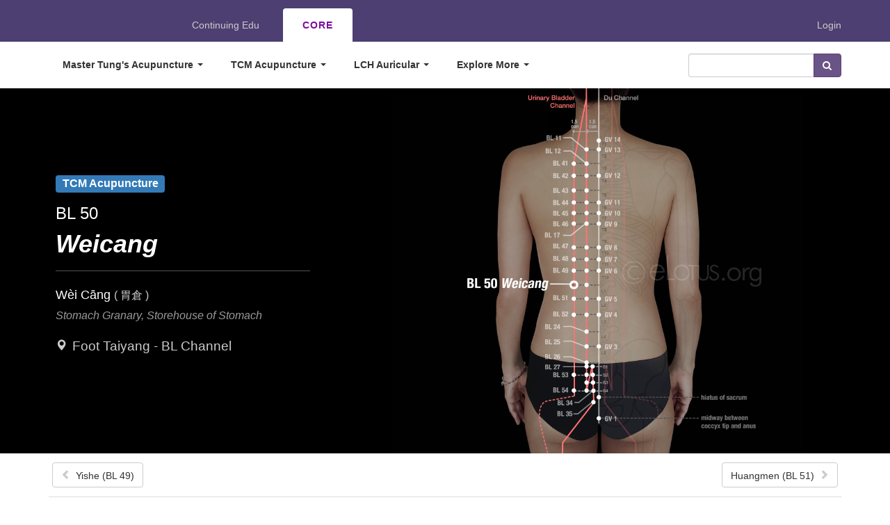

--- FILE ---
content_type: text/html; charset=utf-8
request_url: https://mastertungacupuncture.org/acupuncture/traditional/points/bl50
body_size: 33566
content:
<!DOCTYPE html>
<html lang="en" dir="ltr"
  xmlns:og="http://ogp.me/ns#"
  xmlns:article="http://ogp.me/ns/article#"
  xmlns:book="http://ogp.me/ns/book#"
  xmlns:profile="http://ogp.me/ns/profile#"
  xmlns:video="http://ogp.me/ns/video#"
  xmlns:product="http://ogp.me/ns/product#">
<head>
  <link rel="profile" href="http://www.w3.org/1999/xhtml/vocab" />
  <meta charset="utf-8">
  <meta name="viewport" content="width=device-width, initial-scale=1.0">
  <meta http-equiv="Content-Type" content="text/html; charset=utf-8" />
<meta name="robots" content="noimageindex" />
<link rel="shortcut icon" href="https://mastertungacupuncture.org/sites/default/files/logo_site_liim.jpg" type="image/jpeg" />
<meta name="description" content="Comprehensive information about the Master Tung&#039;s acupuncture point, Weicang (BL 50)" />
<meta name="keywords" content="Master Tung Acupuncture, Master Tung&#039;s Acupuncture, Tung Acupuncture, distal needling, tong acupuncture, dao ma" />
<meta name="generator" content="Drupal 7 (http://drupal.org)" />
<link rel="canonical" href="https://mastertungacupuncture.org/acupuncture/traditional/points/bl50" />
<link rel="shortlink" href="https://mastertungacupuncture.org/node/566" />
<meta property="og:site_name" content="Master Tung&#039;s Acupuncture | eLotus CORE" />
<meta property="og:type" content="article" />
<meta property="og:url" content="https://mastertungacupuncture.org/acupuncture/traditional/points/bl50" />
<meta property="og:title" content="Weicang (BL 50)" />
<meta property="og:description" content="Comprehensive information about the Master Tung&#039;s acupuncture point, Weicang (BL 50)" />
<meta property="og:image" content="https://mastertungacupuncture.org/sites/default/files/img/acup/tung/BL_50.jpg" />
  <title>Weicang (BL 50) | Master Tung's Acupuncture | eLotus CORE</title>
  <style>
@import url("https://mastertungacupuncture.org/modules/system/system.base.css?t5y4vp");
</style>
<style>
@import url("https://mastertungacupuncture.org/modules/field/theme/field.css?t5y4vp");
@import url("https://mastertungacupuncture.org/modules/node/node.css?t5y4vp");
@import url("https://mastertungacupuncture.org/sites/all/modules/views/css/views.css?t5y4vp");
@import url("https://mastertungacupuncture.org/sites/all/modules/ckeditor/css/ckeditor.css?t5y4vp");
</style>
<style>
@import url("https://mastertungacupuncture.org/sites/all/modules/builder/css/builder_modal.css?t5y4vp");
@import url("https://mastertungacupuncture.org/sites/all/modules/colorbox/styles/stockholmsyndrome/colorbox_style.css?t5y4vp");
@import url("https://mastertungacupuncture.org/sites/all/modules/ctools/ctools-7.x-1.9/ctools/css/ctools.css?t5y4vp");
@import url("https://mastertungacupuncture.org/sites/all/modules/word_link/css/word_link.css?t5y4vp");
</style>
<link type="text/css" rel="stylesheet" href="https://cdnjs.cloudflare.com/ajax/libs/font-awesome/4.4.0/css/font-awesome.min.css" media="all" />
<style>
@import url("https://mastertungacupuncture.org/sites/all/modules/tb_megamenu/css/bootstrap.css?t5y4vp");
@import url("https://mastertungacupuncture.org/sites/all/modules/tb_megamenu/css/base.css?t5y4vp");
@import url("https://mastertungacupuncture.org/sites/all/modules/tb_megamenu/css/default.css?t5y4vp");
@import url("https://mastertungacupuncture.org/sites/all/modules/tb_megamenu/css/compatibility.css?t5y4vp");
@import url("https://mastertungacupuncture.org/sites/all/modules/tb_megamenu/css/styles/blue.css?t5y4vp");
</style>
<style>.tb-megamenu.animate .mega > .mega-dropdown-menu,.tb-megamenu.animate.slide .mega > .mega-dropdown-menu > div{transition-delay:100ms;-webkit-transition-delay:100ms;-ms-transition-delay:100ms;-o-transition-delay:100ms;transition-duration:200ms;-webkit-transition-duration:200ms;-ms-transition-duration:200ms;-o-transition-duration:200ms;}
</style>
<style>
@import url("https://mastertungacupuncture.org/sites/all/modules/entity_pager/css/entity_pager.css?t5y4vp");
@import url("https://mastertungacupuncture.org/sites/all/libraries/mmenu/main/src/css/jquery.mmenu.all.css?t5y4vp");
@import url("https://mastertungacupuncture.org/sites/all/modules/mmenu/themes/mm-basic/styles/mm-basic.css?t5y4vp");
</style>
<link type="text/css" rel="stylesheet" href="//cdn.jsdelivr.net/bootstrap/3.3.5/css/bootstrap.css" media="all" />
<style>
@import url("https://mastertungacupuncture.org/sites/all/themes/bootstrap/css/3.3.5/overrides.min.css?t5y4vp");
@import url("https://mastertungacupuncture.org/sites/all/themes/bootstrap_elotus/css/style.css?t5y4vp");
</style>
<link type="text/css" rel="stylesheet" href="https://cdnjs.cloudflare.com/ajax/libs/font-awesome/4.7.0/css/font-awesome.min.css" media="all" />
<style>
@import url("https://mastertungacupuncture.org/sites/default/files/css_injector/css_injector_1.css?t5y4vp");
@import url("https://mastertungacupuncture.org/sites/default/files/css_injector/css_injector_3.css?t5y4vp");
@import url("https://mastertungacupuncture.org/sites/default/files/css_injector/css_injector_4.css?t5y4vp");
@import url("https://mastertungacupuncture.org/sites/default/files/css_injector/css_injector_5.css?t5y4vp");
@import url("https://mastertungacupuncture.org/sites/default/files/css_injector/css_injector_6.css?t5y4vp");
@import url("https://mastertungacupuncture.org/sites/default/files/css_injector/css_injector_7.css?t5y4vp");
@import url("https://mastertungacupuncture.org/sites/default/files/css_injector/css_injector_15.css?t5y4vp");
@import url("https://mastertungacupuncture.org/sites/default/files/css_injector/css_injector_16.css?t5y4vp");
@import url("https://mastertungacupuncture.org/sites/default/files/css_injector/css_injector_17.css?t5y4vp");
</style>
  <!-- HTML5 element support for IE6-8 -->
  <!--[if lt IE 9]>
    <script src="https://cdn.jsdelivr.net/html5shiv/3.7.3/html5shiv-printshiv.min.js"></script>
  <![endif]-->
  <script src="https://mastertungacupuncture.org/sites/default/files/js/js_kk2vH0jnj_QqyxbiWjf2Vr_MSKwbwPI9hlYZ1m6ffkY.js"></script>
<script src="https://mastertungacupuncture.org/sites/default/files/js/js_KCd8rbJYUruV1tRJnh4um34UYvyhlrSVCPR1jNko2h8.js"></script>
<script src="//cdn.jsdelivr.net/bootstrap/3.3.5/js/bootstrap.min.js"></script>
<script src="https://mastertungacupuncture.org/sites/default/files/js/js_SyAVAzre541bjlRPpKEAcpCGahddHTultYWPaFhgXqo.js"></script>
<script src="https://mastertungacupuncture.org/sites/default/files/js/js_rgUfpody8zZa3v16UychkK-K8gE0WLiE6dLOB4dKJIc.js"></script>
<script>(function(i,s,o,g,r,a,m){i["GoogleAnalyticsObject"]=r;i[r]=i[r]||function(){(i[r].q=i[r].q||[]).push(arguments)},i[r].l=1*new Date();a=s.createElement(o),m=s.getElementsByTagName(o)[0];a.async=1;a.src=g;m.parentNode.insertBefore(a,m)})(window,document,"script","https://www.google-analytics.com/analytics.js","ga");ga("create", "UA-110824830-1", {"cookieDomain":"auto"});ga("set", "anonymizeIp", true);ga("send", "pageview");</script>
<script src="https://mastertungacupuncture.org/sites/default/files/js/js_qHY9IffcXlEzrjNwlFGqvMYNr8r6Tc0AQfXtqwyhPCM.js"></script>
<script>jQuery.extend(Drupal.settings, {"basePath":"\/","pathPrefix":"","ajaxPageState":{"theme":"bootstrap_elotus","theme_token":"ZWleGOIP6qWqqcXJK7IX5r_oLhtB98J7wD6a800ahHA","js":{"sites\/all\/modules\/copyprevention\/copyprevention.js":1,"sites\/all\/themes\/bootstrap\/js\/bootstrap.js":1,"sites\/all\/modules\/jquery_update\/replace\/jquery\/1.10\/jquery.js":1,"misc\/jquery-extend-3.4.0.js":1,"misc\/jquery.once.js":1,"misc\/drupal.js":1,"misc\/form.js":1,"\/\/cdn.jsdelivr.net\/bootstrap\/3.3.5\/js\/bootstrap.min.js":1,"sites\/all\/modules\/bef_bootstrap_fix-master\/includes\/bef_bootstrap_fix.js":1,"sites\/all\/modules\/builder\/js\/builder_modal.js":1,"sites\/all\/libraries\/colorbox\/jquery.colorbox-min.js":1,"sites\/all\/modules\/colorbox\/js\/colorbox.js":1,"sites\/all\/modules\/colorbox\/styles\/stockholmsyndrome\/colorbox_style.js":1,"sites\/all\/modules\/colorbox\/js\/colorbox_load.js":1,"sites\/all\/modules\/colorbox\/js\/colorbox_inline.js":1,"sites\/all\/modules\/tb_megamenu\/js\/tb-megamenu-frontend.js":1,"sites\/all\/modules\/tb_megamenu\/js\/tb-megamenu-touch.js":1,"sites\/all\/modules\/better_exposed_filters\/better_exposed_filters.js":1,"sites\/all\/modules\/views_bootstrap\/js\/views-bootstrap-carousel.js":1,"sites\/all\/modules\/google_analytics\/googleanalytics.js":1,"0":1,"sites\/all\/modules\/field_group\/field_group.js":1,"sites\/all\/themes\/bootstrap\/js\/misc\/_collapse.js":1,"sites\/all\/modules\/form_placeholder\/form_placeholder.js":1,"sites\/all\/modules\/mmenu\/js\/mmenu.js":1,"sites\/all\/libraries\/mmenu\/hammer\/hammer.js":1,"sites\/all\/libraries\/mmenu\/jquery.hammer\/jquery.hammer.js":1,"sites\/all\/libraries\/mmenu\/main\/src\/js\/jquery.mmenu.min.all.js":1},"css":{"modules\/system\/system.base.css":1,"modules\/field\/theme\/field.css":1,"modules\/node\/node.css":1,"sites\/all\/modules\/views\/css\/views.css":1,"sites\/all\/modules\/ckeditor\/css\/ckeditor.css":1,"sites\/all\/modules\/builder\/css\/builder_modal.css":1,"sites\/all\/modules\/colorbox\/styles\/stockholmsyndrome\/colorbox_style.css":1,"sites\/all\/modules\/ctools\/ctools-7.x-1.9\/ctools\/css\/ctools.css":1,"sites\/all\/modules\/word_link\/css\/word_link.css":1,"https:\/\/cdnjs.cloudflare.com\/ajax\/libs\/font-awesome\/4.4.0\/css\/font-awesome.min.css":1,"sites\/all\/modules\/tb_megamenu\/css\/bootstrap.css":1,"sites\/all\/modules\/tb_megamenu\/css\/base.css":1,"sites\/all\/modules\/tb_megamenu\/css\/default.css":1,"sites\/all\/modules\/tb_megamenu\/css\/compatibility.css":1,"sites\/all\/modules\/tb_megamenu\/css\/styles\/blue.css":1,"0":1,"sites\/all\/modules\/entity_pager\/css\/entity_pager.css":1,"sites\/all\/libraries\/mmenu\/main\/src\/css\/jquery.mmenu.all.css":1,"sites\/all\/libraries\/mmenu\/icomoon\/icomoon.css":1,"sites\/all\/modules\/mmenu\/themes\/mm-basic\/styles\/mm-basic.css":1,"\/\/cdn.jsdelivr.net\/bootstrap\/3.3.5\/css\/bootstrap.css":1,"sites\/all\/themes\/bootstrap\/css\/3.3.5\/overrides.min.css":1,"sites\/all\/themes\/bootstrap_elotus\/css\/style.css":1,"https:\/\/cdnjs.cloudflare.com\/ajax\/libs\/font-awesome\/4.7.0\/css\/font-awesome.min.css":1,"public:\/\/css_injector\/css_injector_1.css":1,"public:\/\/css_injector\/css_injector_3.css":1,"public:\/\/css_injector\/css_injector_4.css":1,"public:\/\/css_injector\/css_injector_5.css":1,"public:\/\/css_injector\/css_injector_6.css":1,"public:\/\/css_injector\/css_injector_7.css":1,"public:\/\/css_injector\/css_injector_15.css":1,"public:\/\/css_injector\/css_injector_16.css":1,"public:\/\/css_injector\/css_injector_17.css":1}},"builder":{"update_weight_url":"\/builder\/weight"},"builder-modal-style":{"modalOptions":{"opacity":0.59999999999999997779553950749686919152736663818359375,"background-color":"#684C31"},"animation":"fadeIn","modalTheme":"builder_modal","throbber":"\u003Cimg class=\u0022img-responsive\u0022 src=\u0022https:\/\/mastertungacupuncture.org\/sites\/all\/modules\/builder\/images\/ajax-loader.gif\u0022 alt=\u0022Loading...\u0022 title=\u0022Loading\u0022 \/\u003E","closeText":"Close"},"colorbox":{"transition":"elastic","speed":"350","opacity":"0.70","slideshow":false,"slideshowAuto":true,"slideshowSpeed":"2500","slideshowStart":"start slideshow","slideshowStop":"stop slideshow","current":"{current} of {total}","previous":"\u00ab Prev","next":"Next \u00bb","close":"Close","overlayClose":true,"returnFocus":true,"maxWidth":"98%","maxHeight":"98%","initialWidth":"300","initialHeight":"250","fixed":true,"scrolling":true,"mobiledetect":false,"mobiledevicewidth":"480px"},"better_exposed_filters":{"datepicker":false,"slider":false,"settings":[],"autosubmit":false,"views":{"ap_id_block":{"displays":{"block_3":{"filters":[]},"block":{"filters":[]},"block_2":{"filters":[]}}},"cm_id_block":{"displays":{"block":{"filters":[]},"block_1":{"filters":[]}}},"entity_pager":{"displays":{"block_1":{"filters":[]}}}}},"form_placeholder":{"fallback_support":false,"include":".view-cm-index-glossary-tax .views-widget-filter-combine input.form-control.form-text,.view-cm-index-glossary .views-widget-filter-combine input.form-control.form-text,.view-cm-index-glossary-1 .views-widget-filter-combine input.form-control.form-text","exclude":"","required_indicator":"append"},"urlIsAjaxTrusted":{"\/search-page":true},"viewsBootstrap":{"carousel":{"1":{"id":1,"name":"ap_id_block","attributes":{"interval":10000,"pause":"hover"}}}},"mmenu":{"mmenu_left":{"enabled":"1","title":"Left menu","name":"mmenu_left","blocks":[{"module_delta":"menu|menu-mmenu---viewers","menu_parameters":{"min_depth":"1"},"title":"eLotus CORE","collapsed":"0","wrap":"0","module":"menu","delta":"menu-mmenu---viewers"},{"module_delta":"views|-exp-search_page-page","menu_parameters":{"min_depth":"1"},"title":"","collapsed":"0","wrap":"1","module":"views","delta":"-exp-search_page-page"},{"module_delta":"menu|menu-mmenu---ce","menu_parameters":{"min_depth":"1"},"title":"eLotus Continuing Education","collapsed":"0","wrap":"0","module":"menu","delta":"menu-mmenu---ce"},{"module_delta":"menu|menu-user-menu---custom","menu_parameters":{"min_depth":"1"},"title":"My Account","collapsed":"0","wrap":"0","module":"menu","delta":"menu-user-menu---custom"}],"options":{"classes":"mm-basic","effects":[],"slidingSubmenus":true,"clickOpen":{"open":true,"selector":".navbar-toggle"},"counters":{"add":true,"update":true},"dragOpen":{"open":false,"pageNode":"body","threshold":100,"maxStartPos":50},"footer":{"add":true,"content":"","title":"Copyright \u00a9 2025","update":true},"header":{"add":false,"content":"","title":"Header title","update":true},"labels":{"collapse":true},"offCanvas":{"enabled":true,"modal":false,"moveBackground":true,"position":"left","zposition":"front"},"searchfield":{"add":false,"addTo":"menu","search":true,"placeholder":"Search","noResults":"No results found.","showLinksOnly":true}},"configurations":{"clone":false,"preventTabbing":false,"panelNodetype":"div, ul, ol","transitionDuration":400,"classNames":{"label":"Label","panel":"Panel","selected":"Selected","buttonbars":{"buttonbar":"anchors"},"counters":{"counter":"Counter"},"fixedElements":{"fixedTop":"FixedTop","fixedBottom":"FixedBottom"},"footer":{"panelFooter":"Footer"},"header":{"panelHeader":"Header","panelNext":"Next","panelPrev":"Prev"},"labels":{"collapsed":"Collapsed"},"toggles":{"toggle":"Toggle","check":"Check"}},"dragOpen":{"width":{"perc":0.8000000000000000444089209850062616169452667236328125,"min":140,"max":440},"height":{"perc":0.8000000000000000444089209850062616169452667236328125,"min":140,"max":880}},"offCanvas":{"menuInjectMethod":"prepend","menuWrapperSelector":"body","pageNodetype":"div","pageSelector":"body \u003E div"}},"custom":[],"position":"left"}},"googleanalytics":{"trackOutbound":1,"trackMailto":1,"trackDownload":1,"trackDownloadExtensions":"7z|aac|arc|arj|asf|asx|avi|bin|csv|doc(x|m)?|dot(x|m)?|exe|flv|gif|gz|gzip|hqx|jar|jpe?g|js|mp(2|3|4|e?g)|mov(ie)?|msi|msp|pdf|phps|png|ppt(x|m)?|pot(x|m)?|pps(x|m)?|ppam|sld(x|m)?|thmx|qtm?|ra(m|r)?|sea|sit|tar|tgz|torrent|txt|wav|wma|wmv|wpd|xls(x|m|b)?|xlt(x|m)|xlam|xml|z|zip","trackColorbox":1},"copyprevention":{"body":{"copy":"copy"},"images":{"contextmenu":"contextmenu","transparentgif":"transparentgif"},"images_min_dimension":"150","transparentgif":"https:\/\/mastertungacupuncture.org\/sites\/all\/modules\/copyprevention\/transparent.gif"},"field_group":{"fieldset":"full"},"bootstrap":{"anchorsFix":"0","anchorsSmoothScrolling":"0","formHasError":1,"popoverEnabled":1,"popoverOptions":{"animation":1,"html":0,"placement":"right","selector":"","trigger":"click","triggerAutoclose":1,"title":"","content":"","delay":0,"container":"body"},"tooltipEnabled":1,"tooltipOptions":{"animation":1,"html":0,"placement":"auto left","selector":"","trigger":"hover focus","delay":0,"container":"body"}}});</script>
</head>
<body class="navbar-is-static-top html not-front not-logged-in no-sidebars page-node page-node- page-node-566 node-type-traditional-points" oncopy="return false;">
  <div id="skip-link">
    <a href="#main-content" class="element-invisible element-focusable">Skip to main content</a>
  </div>
      <div class="overhead">
    <div class="container">
      <div class="region region-overhead">
    <section id="block-block-5" class="block block-block hidden-xs pull-right clearfix">

      
  <a href="/cas">Login</a>
</section>
<section id="block-menu-menu-menu-brand" class="block block-menu clearfix">

        <h2 class="block-title">eLotus Top Menu - Brand</h2>
    
  <ul class="menu nav"><li class="first leaf"><a href="https://www.elotus.org">eLotus</a></li>
<li class="leaf"><a href="https://www.elotus.org" id="elotus-ce" target="_blank">Continuing Edu</a></li>
<li class="last leaf"><a href="/acupuncture/tung">CORE</a></li>
</ul>
</section>
  </div>
    </div><!-- /.overhead -->
  </div>

<header id="navbar" role="banner" class="navbar navbar-static-top navbar-default">
  <div class="container">
    <div class="navbar-header">
              <a class="logo navbar-btn pull-left" href="/" title="Home">
          <img src="https://mastertungacupuncture.org/sites/default/files/logo_site_elotus_wt_CORE.png" alt="Home" />
        </a>
      
      
              <button type="button" class="navbar-toggle" data-toggle="collapse" data-target=".navbar-collapse">
          <span class="sr-only">Toggle navigation</span>
          <span class="icon-bar"></span>
          <span class="icon-bar"></span>
          <span class="icon-bar"></span>
        </button>
          </div>

          <div class="navbar-collapse collapse">
        <nav role="navigation">
                                            <div class="region region-navigation">
    <section id="block-tb-megamenu-menu-main-core" class="block block-tb-megamenu clearfix">

      
  <div  data-duration="200" data-delay="100" id="tb-megamenu-menu-main---core" class="tb-megamenu tb-megamenu-menu-main---core style-blue animate slide">
      
    <!-- button data-target=".nav-collapse" data-toggle="collapse" class="btn btn-navbar tb-megamenu-button" type="button">
      <i class="fa fa-reorder"></i>
    </button>
    <div class="nav-collapse <-?php print $block_config['always-show-submenu'] ? ' always-show' : '';?>" -->

      <div> <!-- EG 6/9/2020: Added this tag in place of the code commented out above -->
    <ul  class="tb-megamenu-nav nav level-0 items-8">
  <li  data-id="493" data-level="1" data-type="menu_item" data-class="" data-xicon="" data-caption="" data-alignsub="justify" data-group="0" data-hidewcol="0" data-hidesub="0" class="tb-megamenu-item level-1 mega mega-align-justify dropdown">
  <a href="/acupuncture/tung"  class="dropdown-toggle">
        
    Master Tung's Acupuncture          <span class="caret"></span>
          </a>
  <div  data-class="container" data-width="" class="tb-megamenu-submenu container dropdown-menu mega-dropdown-menu nav-child">
  <div class="mega-dropdown-inner">
    <div  class="tb-megamenu-row row-fluid">
  <div  data-class="" data-width="3" data-hidewcol="0" id="tb-megamenu-column-3" class="tb-megamenu-column span3  mega-col-nav">
  <div class="tb-megamenu-column-inner mega-inner clearfix">
        <ul  class="tb-megamenu-subnav mega-nav level-1 items-2">
  <li  data-id="991" data-level="2" data-type="menu_item" data-class="nav-header-1" data-xicon="" data-caption="" data-alignsub="" data-group="1" data-hidewcol="0" data-hidesub="0" class="tb-megamenu-item level-2 mega nav-header-1 mega-group">
  <a href="#"  class="mega-group-title">
        
    About           <span class="caret"></span>
          </a>
  <div  data-class="" data-width="" class="tb-megamenu-submenu mega-group-ct nav-child">
  <div class="mega-dropdown-inner">
    <div  class="tb-megamenu-row row-fluid">
  <div  data-class="" data-width="12" data-hidewcol="0" id="tb-megamenu-column-1" class="tb-megamenu-column span12  mega-col-nav">
  <div class="tb-megamenu-column-inner mega-inner clearfix">
        <ul  class="tb-megamenu-subnav mega-nav level-2 items-3">
  <li  data-id="1312" data-level="3" data-type="menu_item" data-class="nav-item" data-xicon="" data-caption="" data-alignsub="" data-group="0" data-hidewcol="0" data-hidesub="0" class="tb-megamenu-item level-3 mega nav-item">
  <a href="/acupuncture/tung" >
        
    Overview          </a>
  </li>

<li  data-id="993" data-level="3" data-type="menu_item" data-class="nav-item" data-xicon="" data-caption="" data-alignsub="" data-group="0" data-hidewcol="0" data-hidesub="0" class="tb-megamenu-item level-3 mega nav-item">
  <a href="/acupuncture/tung/system/about" >
        
    Mission          </a>
  </li>

<li  data-id="1214" data-level="3" data-type="menu_item" data-class="nav-item" data-xicon="" data-caption="" data-alignsub="" data-group="0" data-hidewcol="0" data-hidesub="0" class="tb-megamenu-item level-3 mega nav-item">
  <a href="/acupuncture/tung/system/faq" >
        
    FAQ          </a>
  </li>
</ul>
  </div>
</div>
</div>
  </div>
</div>
</li>

<li  data-id="1002" data-level="2" data-type="menu_item" data-class="nav-header-1" data-xicon="" data-caption="" data-alignsub="" data-group="1" data-hidewcol="0" data-hidesub="0" class="tb-megamenu-item level-2 mega nav-header-1 mega-group">
  <a href="#"  class="mega-group-title">
        
    Tung Distinctions          <span class="caret"></span>
          </a>
  <div  data-class="" data-width="" class="tb-megamenu-submenu mega-group-ct nav-child">
  <div class="mega-dropdown-inner">
    <div  class="tb-megamenu-row row-fluid">
  <div  data-class="" data-width="12" data-hidewcol="0" id="tb-megamenu-column-2" class="tb-megamenu-column span12  mega-col-nav">
  <div class="tb-megamenu-column-inner mega-inner clearfix">
        <ul  class="tb-megamenu-subnav mega-nav level-2 items-5">
  <li  data-id="994" data-level="3" data-type="menu_item" data-class="nav-item" data-xicon="" data-caption="" data-alignsub="" data-group="0" data-hidewcol="0" data-hidesub="0" class="tb-megamenu-item level-3 mega nav-item">
  <a href="/acupuncture/tung/system/daoma" >
        
    Dao Ma          </a>
  </li>

<li  data-id="995" data-level="3" data-type="menu_item" data-class="nav-item" data-xicon="" data-caption="" data-alignsub="" data-group="0" data-hidewcol="0" data-hidesub="0" class="tb-megamenu-item level-3 mega nav-item">
  <a href="/acupuncture/tung/system/palmdiagnosis" >
        
    Palm Diagnosis          </a>
  </li>

<li  data-id="996" data-level="3" data-type="menu_item" data-class="nav-item" data-xicon="" data-caption="" data-alignsub="" data-group="0" data-hidewcol="0" data-hidesub="0" class="tb-megamenu-item level-3 mega nav-item">
  <a href="/acupuncture/tung/system/bloodletting" >
        
    Bloodletting          </a>
  </li>

<li  data-id="997" data-level="3" data-type="menu_item" data-class="nav-item" data-xicon="" data-caption="" data-alignsub="" data-group="0" data-hidewcol="0" data-hidesub="0" class="tb-megamenu-item level-3 mega nav-item">
  <a href="/acupuncture/tung/system/sfpoints" >
        
    Secret Family Points          </a>
  </li>

<li  data-id="1505" data-level="3" data-type="menu_item" data-class="" data-xicon="" data-caption="" data-alignsub="" data-group="0" data-hidewcol="0" data-hidesub="0" class="tb-megamenu-item level-3 mega">
  <a href="/acupuncture/tung/system/ra" >
        
    Reaction Areas          </a>
  </li>
</ul>
  </div>
</div>
</div>
  </div>
</div>
</li>
</ul>
  </div>
</div>

<div  data-class="" data-width="3" data-hidewcol="0" id="tb-megamenu-column-7" class="tb-megamenu-column span3  mega-col-nav">
  <div class="tb-megamenu-column-inner mega-inner clearfix">
        <ul  class="tb-megamenu-subnav mega-nav level-1 items-1">
  <li  data-id="1291" data-level="2" data-type="menu_item" data-class="nav-header-1" data-xicon="glyphicon glyphicon-search" data-caption="" data-alignsub="right" data-group="1" data-hidewcol="0" data-hidesub="0" class="tb-megamenu-item level-2 mega nav-header-1 mega-align-right mega-group">
  <a href="#"  class="mega-group-title">
          <i class="glyphicon glyphicon-search"></i>
        
    Find Tung Points          <span class="caret"></span>
          </a>
  <div  data-class="" data-width="" class="tb-megamenu-submenu mega-group-ct nav-child">
  <div class="mega-dropdown-inner">
    <div  class="tb-megamenu-row row-fluid">
  <div  data-class="" data-width="12" data-hidewcol="0" id="tb-megamenu-column-6" class="tb-megamenu-column span12  mega-col-nav">
  <div class="tb-megamenu-column-inner mega-inner clearfix">
        <ul  class="tb-megamenu-subnav mega-nav level-2 items-2">
  <li  data-id="1308" data-level="3" data-type="menu_item" data-class="nav-header-2 " data-xicon="" data-caption="" data-alignsub="" data-group="1" data-hidewcol="0" data-hidesub="0" class="tb-megamenu-item level-3 mega nav-header-2  mega-group">
  <a href="https://www.mastertungacupuncture.org/acupuncture/tung/points/listgrid?combine=&field_point_zone_tid%5B%5D=499"  class="mega-group-title" style="display: none" title="By Zone">
        
    By Zone          <span class="caret"></span>
          </a>
  <div  data-class="" data-width="" class="tb-megamenu-submenu mega-group-ct nav-child">
  <div class="mega-dropdown-inner">
    <div  class="tb-megamenu-row row-fluid">
  <div  data-class="" data-width="6" data-hidewcol="0" id="tb-megamenu-column-4" class="tb-megamenu-column span6  mega-col-nav">
  <div class="tb-megamenu-column-inner mega-inner clearfix">
        <ul  class="tb-megamenu-subnav mega-nav level-3 items-6">
  <li  data-id="1294" data-level="4" data-type="menu_item" data-class="nav-item" data-xicon="" data-caption="" data-alignsub="" data-group="0" data-hidewcol="0" data-hidesub="0" class="tb-megamenu-item level-4 mega nav-item">
  <a href="/acupuncture/tung/points/listgrid?combine=&field_point_zone_tid%5B%5D=499" >
        
    11: Fingers          </a>
  </li>

<li  data-id="3107" data-level="4" data-type="menu_item" data-class="nav-item" data-xicon="" data-caption="" data-alignsub="" data-group="0" data-hidewcol="0" data-hidesub="0" class="tb-megamenu-item level-4 mega nav-item">
  <a href="/acupuncture/tung/points/listgrid?combine=&field_point_zone_tid%5B%5D=500" >
        
    22: Hands          </a>
  </li>

<li  data-id="3108" data-level="4" data-type="menu_item" data-class="nav-item" data-xicon="" data-caption="" data-alignsub="" data-group="0" data-hidewcol="0" data-hidesub="0" class="tb-megamenu-item level-4 mega nav-item">
  <a href="/acupuncture/tung/points/listgrid?combine=&field_point_zone_tid%5B%5D=501" >
        
    33: Forearms          </a>
  </li>

<li  data-id="1297" data-level="4" data-type="menu_item" data-class="nav-item" data-xicon="" data-caption="" data-alignsub="" data-group="0" data-hidewcol="0" data-hidesub="0" class="tb-megamenu-item level-4 mega nav-item">
  <a href="/acupuncture/tung/points/listgrid?combine=&field_point_zone_tid%5B%5D=502" >
        
    44: Upper Arms          </a>
  </li>

<li  data-id="1298" data-level="4" data-type="menu_item" data-class="nav-item" data-xicon="" data-caption="" data-alignsub="" data-group="0" data-hidewcol="0" data-hidesub="0" class="tb-megamenu-item level-4 mega nav-item">
  <a href="/acupuncture/tung/points/listgrid?combine=&field_point_zone_tid%5B%5D=503" >
        
    55: Soles          </a>
  </li>

<li  data-id="1299" data-level="4" data-type="menu_item" data-class="nav-item" data-xicon="" data-caption="" data-alignsub="" data-group="0" data-hidewcol="0" data-hidesub="0" class="tb-megamenu-item level-4 mega nav-item">
  <a href="/acupuncture/tung/points/listgrid?combine=&field_point_zone_tid%5B%5D=504" >
        
    66: Top of Feet          </a>
  </li>
</ul>
  </div>
</div>

<div  data-class="" data-width="6" data-hidewcol="" id="tb-megamenu-column-5" class="tb-megamenu-column span6  mega-col-nav">
  <div class="tb-megamenu-column-inner mega-inner clearfix">
        <ul  class="tb-megamenu-subnav mega-nav level-3 items-6">
  <li  data-id="1300" data-level="4" data-type="menu_item" data-class="nav-item" data-xicon="" data-caption="" data-alignsub="" data-group="0" data-hidewcol="0" data-hidesub="0" class="tb-megamenu-item level-4 mega nav-item">
  <a href="/acupuncture/tung/points/listgrid?combine=&field_point_zone_tid%5B%5D=505" >
        
    77: Lower Legs          </a>
  </li>

<li  data-id="1301" data-level="4" data-type="menu_item" data-class="nav-item" data-xicon="" data-caption="" data-alignsub="" data-group="0" data-hidewcol="0" data-hidesub="0" class="tb-megamenu-item level-4 mega nav-item">
  <a href="/acupuncture/tung/points/listgrid?combine=&field_point_zone_tid%5B%5D=506" >
        
    88: Thighs          </a>
  </li>

<li  data-id="1302" data-level="4" data-type="menu_item" data-class="nav-item" data-xicon="" data-caption="" data-alignsub="" data-group="0" data-hidewcol="0" data-hidesub="0" class="tb-megamenu-item level-4 mega nav-item">
  <a href="/acupuncture/tung/points/listgrid?combine=&field_point_zone_tid%5B%5D=507" >
        
    99: Ears          </a>
  </li>

<li  data-id="1303" data-level="4" data-type="menu_item" data-class="nav-item" data-xicon="" data-caption="" data-alignsub="" data-group="0" data-hidewcol="0" data-hidesub="0" class="tb-megamenu-item level-4 mega nav-item">
  <a href="/acupuncture/tung/points/listgrid?combine=&field_point_zone_tid%5B%5D=508" >
        
    1010: Head          </a>
  </li>

<li  data-id="1304" data-level="4" data-type="menu_item" data-class="nav-item" data-xicon="" data-caption="" data-alignsub="" data-group="0" data-hidewcol="0" data-hidesub="0" class="tb-megamenu-item level-4 mega nav-item">
  <a href="/acupuncture/tung/points/listgrid?combine=&field_point_zone_tid%5B%5D=549" >
        
    DT: Dorsal Torso          </a>
  </li>

<li  data-id="1305" data-level="4" data-type="menu_item" data-class="nav-item" data-xicon="" data-caption="" data-alignsub="" data-group="0" data-hidewcol="0" data-hidesub="0" class="tb-megamenu-item level-4 mega nav-item">
  <a href="/acupuncture/tung/points/listgrid?combine=&field_point_zone_tid%5B%5D=509" >
        
    VT: Ventral Torso          </a>
  </li>
</ul>
  </div>
</div>
</div>
  </div>
</div>
</li>

<li  data-id="1315" data-level="3" data-type="menu_item" data-class="nav-item" data-xicon="glyphicon glyphicon-chevron-right" data-caption="" data-alignsub="" data-group="0" data-hidewcol="0" data-hidesub="0" class="tb-megamenu-item level-3 mega nav-item">
  <a href="/acupuncture/tung/points/listall"  class="nav-space-above" title="Browse all Tung points">
          <i class="glyphicon glyphicon-chevron-right"></i>
        
    Browse all Tung points          </a>
  </li>
</ul>
  </div>
</div>
</div>
  </div>
</div>
</li>
</ul>
  </div>
</div>

<div  data-class="" data-width="3" data-hidewcol="" id="tb-megamenu-column-10" class="tb-megamenu-column span3  mega-col-nav">
  <div class="tb-megamenu-column-inner mega-inner clearfix">
        <ul  class="tb-megamenu-subnav mega-nav level-1 items-1">
  <li  data-id="1314" data-level="2" data-type="menu_item" data-class="nav-header-1" data-xicon="glyphicon glyphicon-education" data-caption="" data-alignsub="" data-group="1" data-hidewcol="0" data-hidesub="0" class="tb-megamenu-item level-2 mega nav-header-1 mega-group">
  <a href="#"  class="mega-group-title">
          <i class="glyphicon glyphicon-education"></i>
        
    Learn More          <span class="caret"></span>
          </a>
  <div  data-class="" data-width="" class="tb-megamenu-submenu mega-group-ct nav-child">
  <div class="mega-dropdown-inner">
    <div  class="tb-megamenu-row row-fluid">
  <div  data-class="" data-width="12" data-hidewcol="0" id="tb-megamenu-column-9" class="tb-megamenu-column span12  mega-col-nav">
  <div class="tb-megamenu-column-inner mega-inner clearfix">
        <ul  class="tb-megamenu-subnav mega-nav level-2 items-5">
  <li  data-id="1316" data-level="3" data-type="menu_item" data-class="nav-item" data-xicon="" data-caption="" data-alignsub="" data-group="0" data-hidewcol="0" data-hidesub="0" class="tb-megamenu-item level-3 mega nav-item">
  <a href="/acupuncture/tung/learn/courses" >
        
    CEU & FREE Courses          </a>
  </li>

<li  data-id="1544" data-level="3" data-type="menu_item" data-class="" data-xicon="" data-caption="" data-alignsub="" data-group="0" data-hidewcol="0" data-hidesub="0" class="tb-megamenu-item level-3 mega">
  <a href="/acupuncture/tung/learn/books" >
        
    Books          </a>
  </li>

<li  data-id="1319" data-level="3" data-type="menu_item" data-class="nav-item" data-xicon="" data-caption="" data-alignsub="" data-group="0" data-hidewcol="0" data-hidesub="0" class="tb-megamenu-item level-3 mega nav-item">
  <a href="https://www.elotus.org/certification/certification-program-master-tungs-acupuncture"  target="_blank" title="Certificate program">
        
    Certificate program          </a>
  </li>

<li  data-id="1320" data-level="3" data-type="menu_item" data-class="nav-item" data-xicon="" data-caption="" data-alignsub="" data-group="0" data-hidewcol="0" data-hidesub="0" class="tb-megamenu-item level-3 mega nav-item">
  <a href="/acupuncture/tung/learn/speakers" >
        
    Expert Speakers          </a>
  </li>

<li  data-id="1506" data-level="3" data-type="menu_item" data-class="nav-header-2 nav-space-above" data-xicon="" data-caption="" data-alignsub="" data-group="1" data-hidewcol="0" data-hidesub="0" class="tb-megamenu-item level-3 mega nav-header-2 nav-space-above mega-group">
  <a href="#"  class="mega-group-title" target="_blank" title="Point Location Demo Videos">
        
    Point Location Demo Videos          <span class="caret"></span>
          </a>
  <div  data-class="" data-width="" class="tb-megamenu-submenu mega-group-ct nav-child">
  <div class="mega-dropdown-inner">
    <div  class="tb-megamenu-row row-fluid">
  <div  data-class="" data-width="12" data-hidewcol="0" id="tb-megamenu-column-8" class="tb-megamenu-column span12  mega-col-nav">
  <div class="tb-megamenu-column-inner mega-inner clearfix">
        <ul  class="tb-megamenu-subnav mega-nav level-3 items-6">
  <li  data-id="1538" data-level="4" data-type="menu_item" data-class="" data-xicon="" data-caption="" data-alignsub="" data-group="0" data-hidewcol="0" data-hidesub="0" class="tb-megamenu-item level-4 mega">
  <a href="https://www.youtube.com/playlist?list=PLJEiMMRVb83Dr1wx1_xYoGrLkf-9ac1Sc"  target="_blank" title="English">
        
    English          </a>
  </li>

<li  data-id="1539" data-level="4" data-type="menu_item" data-class="" data-xicon="" data-caption="" data-alignsub="" data-group="0" data-hidewcol="0" data-hidesub="0" class="tb-megamenu-item level-4 mega">
  <a href="https://www.youtube.com/playlist?list=PLJEiMMRVb83CQ2A3V6OyrnSykHzopZKHv"  target="_blank" title="Chinese (中文)">
        
    Chinese (中文)          </a>
  </li>

<li  data-id="1540" data-level="4" data-type="menu_item" data-class="" data-xicon="" data-caption="" data-alignsub="" data-group="0" data-hidewcol="0" data-hidesub="0" class="tb-megamenu-item level-4 mega">
  <a href="https://www.youtube.com/playlist?list=PLJEiMMRVb83B2cBKFw6fZdrnBmhGrfrW1"  target="_blank" title="Spanish (Español)">
        
    Spanish (Español)          </a>
  </li>

<li  data-id="1541" data-level="4" data-type="menu_item" data-class="" data-xicon="" data-caption="" data-alignsub="" data-group="0" data-hidewcol="0" data-hidesub="0" class="tb-megamenu-item level-4 mega">
  <a href="https://www.youtube.com/playlist?list=PLJEiMMRVb83DBd5xNaaMT50WuX4ftWX9r"  target="_blank" title="Portuguese (Português)">
        
    Portuguese (Português)          </a>
  </li>

<li  data-id="1542" data-level="4" data-type="menu_item" data-class="" data-xicon="" data-caption="" data-alignsub="" data-group="0" data-hidewcol="0" data-hidesub="0" class="tb-megamenu-item level-4 mega">
  <a href="https://www.youtube.com/playlist?list=PLJEiMMRVb83BBvlybMeCpfTKts7hEyGe5"  target="_blank" title="French (Français)">
        
    French (Français)          </a>
  </li>

<li  data-id="1543" data-level="4" data-type="menu_item" data-class="" data-xicon="" data-caption="" data-alignsub="" data-group="0" data-hidewcol="0" data-hidesub="0" class="tb-megamenu-item level-4 mega">
  <a href="https://www.youtube.com/playlist?list=PLJEiMMRVb83CrFQh4WWkRiHgzz39NFHSk"  target="_blank" title="German (Deutsche)">
        
    German (Deutsche)          </a>
  </li>
</ul>
  </div>
</div>
</div>
  </div>
</div>
</li>
</ul>
  </div>
</div>
</div>
  </div>
</div>
</li>
</ul>
  </div>
</div>

<div  data-showblocktitle="1" data-class="megamenu_gp_promo" data-width="3" data-hidewcol="" id="tb-megamenu-column-11" class="tb-megamenu-column span3  mega-col-nav megamenu_gp_promo">
  <div class="tb-megamenu-column-inner mega-inner clearfix">
        <div  data-type="block" data-block="block--11" class="tb-megamenu-block tb-block tb-megamenu-block">
  <div class="block-inner">
    <section id="block-block-11" class="block block-block clearfix">

        <h2 class="block-title">GP Menu Promo</h2>
    
  <a href="https://www.elotus.org/gold" target="_blank">
<img alt="eLotus Gold Pass" src="/sites/default/files/images/img_goldpass_sm_nobg_noribbon.gif" />
<p>Access premium CORE contents + 365 days of unlimited CEUs on Master Tung's Acupuncture, and much more!</p>
<a class="btn btn-primary small" href="https://www.elotus.org/gold" role="button" target="_blank">LEARN MORE</a>
</a>
</section>
  </div>
</div>
  </div>
</div>
</div>
  </div>
</div>
</li>

<li  data-id="406" data-level="1" data-type="menu_item" data-class="" data-xicon="" data-caption="" data-alignsub="justify" data-group="0" data-hidewcol="0" data-hidesub="0" class="tb-megamenu-item level-1 mega mega-align-justify dropdown">
  <a href="/acupuncture/traditional/points/list"  class="dropdown-toggle">
        
    TCM Acupuncture          <span class="caret"></span>
          </a>
  <div  data-class="container" data-width="" class="tb-megamenu-submenu container dropdown-menu mega-dropdown-menu nav-child">
  <div class="mega-dropdown-inner">
    <div  class="tb-megamenu-row row-fluid">
  <div  data-class="" data-width="3" data-hidewcol="" id="tb-megamenu-column-13" class="tb-megamenu-column span3  mega-col-nav">
  <div class="tb-megamenu-column-inner mega-inner clearfix">
        <ul  class="tb-megamenu-subnav mega-nav level-1 items-1">
  <li  data-id="2870" data-level="2" data-type="menu_item" data-class="" data-xicon="" data-caption="" data-alignsub="" data-group="1" data-hidewcol="0" data-hidesub="0" class="tb-megamenu-item level-2 mega mega-group">
  <a href="#"  class="mega-group-title">
        
    Find Acupuncture Points          <span class="caret"></span>
          </a>
  <div  data-class="" data-width="" class="tb-megamenu-submenu mega-group-ct nav-child">
  <div class="mega-dropdown-inner">
    <div  class="tb-megamenu-row row-fluid">
  <div  data-class="" data-width="12" data-hidewcol="0" id="tb-megamenu-column-12" class="tb-megamenu-column span12  mega-col-nav">
  <div class="tb-megamenu-column-inner mega-inner clearfix">
        <ul  class="tb-megamenu-subnav mega-nav level-2 items-2">
  <li  data-id="2850" data-level="3" data-type="menu_item" data-class="nav-item nav-space-above" data-xicon="glyphicon glyphicon-th-list" data-caption="" data-alignsub="" data-group="0" data-hidewcol="0" data-hidesub="0" class="tb-megamenu-item level-3 mega nav-item nav-space-above">
  <a href="/acupuncture/traditional/system/pointcharts" >
          <i class="glyphicon glyphicon-th-list"></i>
        
    TCM Point Charts          </a>
  </li>

<li  data-id="763" data-level="3" data-type="menu_item" data-class="nav-item nav-space-above" data-xicon="glyphicon glyphicon-book" data-caption="" data-alignsub="" data-group="0" data-hidewcol="0" data-hidesub="0" class="tb-megamenu-item level-3 mega nav-item nav-space-above">
  <a href="/acupuncture/traditional/points/list" >
          <i class="glyphicon glyphicon-book"></i>
        
    Browse All Points          </a>
  </li>
</ul>
  </div>
</div>
</div>
  </div>
</div>
</li>
</ul>
  </div>
</div>

<div  data-class="" data-width="6" data-hidewcol="0" id="tb-megamenu-column-21" class="tb-megamenu-column span6  mega-col-nav">
  <div class="tb-megamenu-column-inner mega-inner clearfix">
        <ul  class="tb-megamenu-subnav mega-nav level-1 items-1">
  <li  data-id="2867" data-level="2" data-type="menu_item" data-class="" data-xicon="" data-caption="" data-alignsub="" data-group="1" data-hidewcol="0" data-hidesub="0" class="tb-megamenu-item level-2 mega mega-group">
  <a href="#"  class="mega-group-title">
        
    Channel Overview          <span class="caret"></span>
          </a>
  <div  data-class="" data-width="" class="tb-megamenu-submenu mega-group-ct nav-child">
  <div class="mega-dropdown-inner">
    <div  class="tb-megamenu-row row-fluid">
  <div  data-class="" data-width="6" data-hidewcol="0" id="tb-megamenu-column-16" class="tb-megamenu-column span6  mega-col-nav">
  <div class="tb-megamenu-column-inner mega-inner clearfix">
        <ul  class="tb-megamenu-subnav mega-nav level-2 items-1">
  <li  data-id="2868" data-level="3" data-type="menu_item" data-class="nav-header-2 nav-space-above" data-xicon="" data-caption="" data-alignsub="" data-group="1" data-hidewcol="0" data-hidesub="0" class="tb-megamenu-item level-3 mega nav-header-2 nav-space-above mega-group">
  <a href="#"  class="mega-group-title">
        
    Principal Channels          <span class="caret"></span>
          </a>
  <div  data-class="" data-width="" class="tb-megamenu-submenu mega-group-ct nav-child">
  <div class="mega-dropdown-inner">
    <div  class="tb-megamenu-row row-fluid">
  <div  data-class="" data-width="6" data-hidewcol="0" id="tb-megamenu-column-14" class="tb-megamenu-column span6  mega-col-nav">
  <div class="tb-megamenu-column-inner mega-inner clearfix">
        <ul  class="tb-megamenu-subnav mega-nav level-3 items-6">
  <li  data-id="2258" data-level="4" data-type="menu_item" data-class="nav-item" data-xicon="" data-caption="" data-alignsub="" data-group="0" data-hidewcol="0" data-hidesub="0" class="tb-megamenu-item level-4 mega nav-item">
  <a href="/acupuncture/traditional/channels/hand-taiyin-lu-channel" >
        
    LU          </a>
  </li>

<li  data-id="2259" data-level="4" data-type="menu_item" data-class="nav-item" data-xicon="" data-caption="" data-alignsub="" data-group="0" data-hidewcol="0" data-hidesub="0" class="tb-megamenu-item level-4 mega nav-item">
  <a href="/acupuncture/traditional/channels/hand-yangming-li-channel" >
        
    LI          </a>
  </li>

<li  data-id="2260" data-level="4" data-type="menu_item" data-class="nav-item" data-xicon="" data-caption="" data-alignsub="" data-group="0" data-hidewcol="0" data-hidesub="0" class="tb-megamenu-item level-4 mega nav-item">
  <a href="/acupuncture/traditional/channels/foot-yangming-st-channel" >
        
    ST          </a>
  </li>

<li  data-id="2261" data-level="4" data-type="menu_item" data-class="nav-item" data-xicon="" data-caption="" data-alignsub="" data-group="0" data-hidewcol="0" data-hidesub="0" class="tb-megamenu-item level-4 mega nav-item">
  <a href="/acupuncture/traditional/channels/foot-taiyin-sp-channel" >
        
    SP          </a>
  </li>

<li  data-id="2851" data-level="4" data-type="menu_item" data-class="nav-item" data-xicon="" data-caption="" data-alignsub="" data-group="0" data-hidewcol="0" data-hidesub="0" class="tb-megamenu-item level-4 mega nav-item">
  <a href="/acupuncture/traditional/channels/hand-shaoyin-ht-channel" >
        
    HT          </a>
  </li>

<li  data-id="2852" data-level="4" data-type="menu_item" data-class="nav-item" data-xicon="" data-caption="" data-alignsub="" data-group="0" data-hidewcol="0" data-hidesub="0" class="tb-megamenu-item level-4 mega nav-item">
  <a href="/acupuncture/traditional/channels/hand-taiyang-si-channel" >
        
    SI          </a>
  </li>
</ul>
  </div>
</div>

<div  data-class="" data-width="6" data-hidewcol="" id="tb-megamenu-column-15" class="tb-megamenu-column span6  mega-col-nav">
  <div class="tb-megamenu-column-inner mega-inner clearfix">
        <ul  class="tb-megamenu-subnav mega-nav level-3 items-6">
  <li  data-id="2853" data-level="4" data-type="menu_item" data-class="nav-item" data-xicon="" data-caption="" data-alignsub="" data-group="0" data-hidewcol="0" data-hidesub="0" class="tb-megamenu-item level-4 mega nav-item">
  <a href="/acupuncture/traditional/channels/foot-taiyang-bl-channel" >
        
    BL          </a>
  </li>

<li  data-id="2854" data-level="4" data-type="menu_item" data-class="nav-item" data-xicon="" data-caption="" data-alignsub="" data-group="0" data-hidewcol="0" data-hidesub="0" class="tb-megamenu-item level-4 mega nav-item">
  <a href="/acupuncture/traditional/channels/foot-shaoyin-ki-channel" >
        
    KI          </a>
  </li>

<li  data-id="2855" data-level="4" data-type="menu_item" data-class="nav-item" data-xicon="" data-caption="" data-alignsub="" data-group="0" data-hidewcol="0" data-hidesub="0" class="tb-megamenu-item level-4 mega nav-item">
  <a href="/acupuncture/traditional/channels/hand-jueyin-pc-channel" >
        
    PC          </a>
  </li>

<li  data-id="2856" data-level="4" data-type="menu_item" data-class="nav-item" data-xicon="" data-caption="" data-alignsub="" data-group="0" data-hidewcol="0" data-hidesub="0" class="tb-megamenu-item level-4 mega nav-item">
  <a href="/acupuncture/traditional/channels/hand-shaoyang-th-channel" >
        
    TH          </a>
  </li>

<li  data-id="2857" data-level="4" data-type="menu_item" data-class="nav-item" data-xicon="" data-caption="" data-alignsub="" data-group="0" data-hidewcol="0" data-hidesub="0" class="tb-megamenu-item level-4 mega nav-item">
  <a href="/acupuncture/traditional/channels/foot-shaoyang-gb-channel" >
        
    GB          </a>
  </li>

<li  data-id="2858" data-level="4" data-type="menu_item" data-class="nav-item" data-xicon="" data-caption="" data-alignsub="" data-group="0" data-hidewcol="0" data-hidesub="0" class="tb-megamenu-item level-4 mega nav-item">
  <a href="/acupuncture/traditional/channels/foot-jueyin-lr-channel" >
        
    LR          </a>
  </li>
</ul>
  </div>
</div>
</div>
  </div>
</div>
</li>
</ul>
  </div>
</div>

<div  data-class="" data-width="6" data-hidewcol="" id="tb-megamenu-column-20" class="tb-megamenu-column span6  mega-col-nav">
  <div class="tb-megamenu-column-inner mega-inner clearfix">
        <ul  class="tb-megamenu-subnav mega-nav level-2 items-2">
  <li  data-id="2869" data-level="3" data-type="menu_item" data-class="nav-header-2 nav-space-above" data-xicon="" data-caption="" data-alignsub="" data-group="1" data-hidewcol="0" data-hidesub="0" class="tb-megamenu-item level-3 mega nav-header-2 nav-space-above mega-group">
  <a href="#"  class="mega-group-title">
        
    Extraordinary Channels          <span class="caret"></span>
          </a>
  <div  data-class="" data-width="" class="tb-megamenu-submenu mega-group-ct nav-child">
  <div class="mega-dropdown-inner">
    <div  class="tb-megamenu-row row-fluid">
  <div  data-class="" data-width="6" data-hidewcol="0" id="tb-megamenu-column-17" class="tb-megamenu-column span6  mega-col-nav">
  <div class="tb-megamenu-column-inner mega-inner clearfix">
        <ul  class="tb-megamenu-subnav mega-nav level-3 items-4">
  <li  data-id="2859" data-level="4" data-type="menu_item" data-class="nav-item" data-xicon="" data-caption="" data-alignsub="" data-group="0" data-hidewcol="0" data-hidesub="0" class="tb-megamenu-item level-4 mega nav-item">
  <a href="/acupuncture/traditional/channels/du-channel" >
        
    Du          </a>
  </li>

<li  data-id="2860" data-level="4" data-type="menu_item" data-class="nav-item" data-xicon="" data-caption="" data-alignsub="" data-group="0" data-hidewcol="0" data-hidesub="0" class="tb-megamenu-item level-4 mega nav-item">
  <a href="/acupuncture/traditional/channels/ren-channel" >
        
    Ren          </a>
  </li>

<li  data-id="2861" data-level="4" data-type="menu_item" data-class="nav-item" data-xicon="" data-caption="" data-alignsub="" data-group="0" data-hidewcol="0" data-hidesub="0" class="tb-megamenu-item level-4 mega nav-item">
  <a href="/acupuncture/traditional/channels/chong-channel" >
        
    Chong          </a>
  </li>

<li  data-id="2862" data-level="4" data-type="menu_item" data-class="nav-item" data-xicon="" data-caption="" data-alignsub="" data-group="0" data-hidewcol="0" data-hidesub="0" class="tb-megamenu-item level-4 mega nav-item">
  <a href="/acupuncture/traditional/channels/dai-channel" >
        
    Dai          </a>
  </li>
</ul>
  </div>
</div>

<div  data-class="" data-width="6" data-hidewcol="" id="tb-megamenu-column-18" class="tb-megamenu-column span6  mega-col-nav">
  <div class="tb-megamenu-column-inner mega-inner clearfix">
        <ul  class="tb-megamenu-subnav mega-nav level-3 items-4">
  <li  data-id="2863" data-level="4" data-type="menu_item" data-class="nav-item" data-xicon="" data-caption="" data-alignsub="" data-group="0" data-hidewcol="0" data-hidesub="0" class="tb-megamenu-item level-4 mega nav-item">
  <a href="/acupuncture/traditional/channels/yangqiao-channel" >
        
    Yangqiao          </a>
  </li>

<li  data-id="2864" data-level="4" data-type="menu_item" data-class="nav-item" data-xicon="" data-caption="" data-alignsub="" data-group="0" data-hidewcol="0" data-hidesub="0" class="tb-megamenu-item level-4 mega nav-item">
  <a href="/acupuncture/traditional/channels/yangwei-channel" >
        
    Yangwei          </a>
  </li>

<li  data-id="2865" data-level="4" data-type="menu_item" data-class="nav-item" data-xicon="" data-caption="" data-alignsub="" data-group="0" data-hidewcol="0" data-hidesub="0" class="tb-megamenu-item level-4 mega nav-item">
  <a href="/acupuncture/traditional/channels/yinqiao-channel" >
        
    Yinqiiao          </a>
  </li>

<li  data-id="2866" data-level="4" data-type="menu_item" data-class="nav-item" data-xicon="" data-caption="" data-alignsub="" data-group="0" data-hidewcol="0" data-hidesub="0" class="tb-megamenu-item level-4 mega nav-item">
  <a href="/acupuncture/traditional/channels/yinwei-channel" >
        
    Yinwei          </a>
  </li>
</ul>
  </div>
</div>
</div>
  </div>
</div>
</li>

<li  data-id="2958" data-level="3" data-type="menu_item" data-class="nav-header-2 nav-space-above" data-xicon="" data-caption="" data-alignsub="" data-group="1" data-hidewcol="0" data-hidesub="0" class="tb-megamenu-item level-3 mega nav-header-2 nav-space-above mega-group">
  <a href="#"  class="mega-group-title">
        
    Extra Points          <span class="caret"></span>
          </a>
  <div  data-class="" data-width="" class="tb-megamenu-submenu mega-group-ct nav-child">
  <div class="mega-dropdown-inner">
    <div  class="tb-megamenu-row row-fluid">
  <div  data-class="" data-width="12" data-hidewcol="0" id="tb-megamenu-column-19" class="tb-megamenu-column span12  mega-col-nav">
  <div class="tb-megamenu-column-inner mega-inner clearfix">
        <ul  class="tb-megamenu-subnav mega-nav level-3 items-1">
  <li  data-id="2959" data-level="4" data-type="menu_item" data-class="" data-xicon="" data-caption="" data-alignsub="" data-group="0" data-hidewcol="0" data-hidesub="0" class="tb-megamenu-item level-4 mega">
  <a href="/acupuncture/traditional/channels/extra-acupuncture-points" >
        
    Extra Acupuncture Points          </a>
  </li>
</ul>
  </div>
</div>
</div>
  </div>
</div>
</li>
</ul>
  </div>
</div>
</div>
  </div>
</div>
</li>
</ul>
  </div>
</div>

<div  data-showblocktitle="1" data-class="megamenu_gp_promo" data-width="3" data-hidewcol="" id="tb-megamenu-column-22" class="tb-megamenu-column span3  mega-col-nav megamenu_gp_promo">
  <div class="tb-megamenu-column-inner mega-inner clearfix">
        <div  data-type="block" data-block="block--11" class="tb-megamenu-block tb-block tb-megamenu-block">
  <div class="block-inner">
    <section id="block-block-11--2" class="block block-block clearfix">

        <h2 class="block-title">GP Menu Promo</h2>
    
  <a href="https://www.elotus.org/gold" target="_blank">
<img alt="eLotus Gold Pass" src="/sites/default/files/images/img_goldpass_sm_nobg_noribbon.gif" />
<p>Access premium CORE contents + 365 days of unlimited CEUs on Master Tung's Acupuncture, and much more!</p>
<a class="btn btn-primary small" href="https://www.elotus.org/gold" role="button" target="_blank">LEARN MORE</a>
</a>
</section>
  </div>
</div>
  </div>
</div>
</div>
  </div>
</div>
</li>

<li  data-id="2978" data-level="1" data-type="menu_item" data-class="" data-xicon="" data-caption="" data-alignsub="justify" data-group="0" data-hidewcol="0" data-hidesub="0" class="tb-megamenu-item level-1 mega mega-align-justify dropdown">
  <a href="/acupuncture/auricular/lch/overview"  class="dropdown-toggle">
        
    LCH Auricular          <span class="caret"></span>
          </a>
  <div  data-class="container" data-width="" class="tb-megamenu-submenu container dropdown-menu mega-dropdown-menu nav-child">
  <div class="mega-dropdown-inner">
    <div  class="tb-megamenu-row row-fluid">
  <div  data-class="" data-width="3" data-hidewcol="0" id="tb-megamenu-column-25" class="tb-megamenu-column span3  mega-col-nav">
  <div class="tb-megamenu-column-inner mega-inner clearfix">
        <ul  class="tb-megamenu-subnav mega-nav level-1 items-2">
  <li  data-id="2979" data-level="2" data-type="menu_item" data-class="" data-xicon="" data-caption="" data-alignsub="" data-group="1" data-hidewcol="0" data-hidesub="0" class="tb-megamenu-item level-2 mega mega-group">
  <a href="#"  class="mega-group-title">
        
    About          <span class="caret"></span>
          </a>
  <div  data-class="" data-width="" class="tb-megamenu-submenu mega-group-ct nav-child">
  <div class="mega-dropdown-inner">
    <div  class="tb-megamenu-row row-fluid">
  <div  data-class="" data-width="12" data-hidewcol="0" id="tb-megamenu-column-23" class="tb-megamenu-column span12  mega-col-nav">
  <div class="tb-megamenu-column-inner mega-inner clearfix">
        <ul  class="tb-megamenu-subnav mega-nav level-2 items-4">
  <li  data-id="2980" data-level="3" data-type="menu_item" data-class="" data-xicon="" data-caption="" data-alignsub="" data-group="0" data-hidewcol="0" data-hidesub="0" class="tb-megamenu-item level-3 mega">
  <a href="/acupuncture/auricular/lch/overview" >
        
    Overview          </a>
  </li>

<li  data-id="2981" data-level="3" data-type="menu_item" data-class="" data-xicon="" data-caption="" data-alignsub="" data-group="0" data-hidewcol="0" data-hidesub="0" class="tb-megamenu-item level-3 mega">
  <a href="/acupuncture/auricular/lch/system/locations" >
        
    Locations          </a>
  </li>

<li  data-id="2982" data-level="3" data-type="menu_item" data-class="" data-xicon="" data-caption="" data-alignsub="" data-group="0" data-hidewcol="0" data-hidesub="0" class="tb-megamenu-item level-3 mega">
  <a href="/acupuncture/auricular/lch/system/diagnosis" >
        
    Diagnosis          </a>
  </li>

<li  data-id="2983" data-level="3" data-type="menu_item" data-class="" data-xicon="" data-caption="" data-alignsub="" data-group="0" data-hidewcol="0" data-hidesub="0" class="tb-megamenu-item level-3 mega">
  <a href="/acupuncture/auricular/lch/system/treatment" >
        
    Treatment          </a>
  </li>
</ul>
  </div>
</div>
</div>
  </div>
</div>
</li>

<li  data-id="3011" data-level="2" data-type="menu_item" data-class="" data-xicon="" data-caption="" data-alignsub="" data-group="1" data-hidewcol="0" data-hidesub="0" class="tb-megamenu-item level-2 mega mega-group">
  <a href="#"  class="mega-group-title">
        
    Learn More          <span class="caret"></span>
          </a>
  <div  data-class="" data-width="" class="tb-megamenu-submenu mega-group-ct nav-child">
  <div class="mega-dropdown-inner">
    <div  class="tb-megamenu-row row-fluid">
  <div  data-class="" data-width="12" data-hidewcol="0" id="tb-megamenu-column-24" class="tb-megamenu-column span12  mega-col-nav">
  <div class="tb-megamenu-column-inner mega-inner clearfix">
        <ul  class="tb-megamenu-subnav mega-nav level-2 items-2">
  <li  data-id="3012" data-level="3" data-type="menu_item" data-class="" data-xicon="" data-caption="" data-alignsub="" data-group="0" data-hidewcol="0" data-hidesub="0" class="tb-megamenu-item level-3 mega">
  <a href="/acupuncture/auricular/lch/learn/courses" >
        
    CEU Courses          </a>
  </li>

<li  data-id="3013" data-level="3" data-type="menu_item" data-class="" data-xicon="" data-caption="" data-alignsub="" data-group="0" data-hidewcol="0" data-hidesub="0" class="tb-megamenu-item level-3 mega">
  <a href="https://www.elotus.org/bio/li-chun-huang-lac"  target="_blank" title="About Dr. Li-Chun Huang">
        
    About Dr. Li-Chun Huang          </a>
  </li>
</ul>
  </div>
</div>
</div>
  </div>
</div>
</li>
</ul>
  </div>
</div>

<div  data-class="" data-width="6" data-hidewcol="" id="tb-megamenu-column-29" class="tb-megamenu-column span6  mega-col-nav">
  <div class="tb-megamenu-column-inner mega-inner clearfix">
        <ul  class="tb-megamenu-subnav mega-nav level-1 items-2">
  <li  data-id="2984" data-level="2" data-type="menu_item" data-class="" data-xicon="" data-caption="" data-alignsub="" data-group="1" data-hidewcol="0" data-hidesub="0" class="tb-megamenu-item level-2 mega mega-group">
  <a href="#"  class="mega-group-title">
        
    Find LCH Auricular Points          <span class="caret"></span>
          </a>
  <div  data-class="" data-width="" class="tb-megamenu-submenu mega-group-ct nav-child">
  <div class="mega-dropdown-inner">
    <div  class="tb-megamenu-row row-fluid">
  <div  data-class="" data-width="12" data-hidewcol="0" id="tb-megamenu-column-26" class="tb-megamenu-column span12  mega-col-nav">
  <div class="tb-megamenu-column-inner mega-inner clearfix">
        <ul  class="tb-megamenu-subnav mega-nav level-2 items-3">
  <li  data-id="2985" data-level="3" data-type="menu_item" data-class="" data-xicon="glyphicon glyphicon-sort-by-alphabet" data-caption="" data-alignsub="" data-group="0" data-hidewcol="0" data-hidesub="0" class="tb-megamenu-item level-3 mega">
  <a href="/acupuncture/auricular/lch/points/listall" >
          <i class="glyphicon glyphicon-sort-by-alphabet"></i>
        
    Browse Points by Name          </a>
  </li>

<li  data-id="3054" data-level="3" data-type="menu_item" data-class="gp" data-xicon="" data-caption="Gold Pass Only" data-alignsub="" data-group="0" data-hidewcol="0" data-hidesub="0" class="tb-megamenu-item level-3 mega gp">
  <a href="#" >
        
    Browse Points by Function              <span class="mega-caption">Gold Pass Only</span>
      </a>
  </li>

<li  data-id="3053" data-level="3" data-type="menu_item" data-class="gp" data-xicon="" data-caption="Gold Pass Only" data-alignsub="" data-group="0" data-hidewcol="0" data-hidesub="0" class="tb-megamenu-item level-3 mega gp">
  <a href="#" >
        
    Browse Points by Ear Anatomy              <span class="mega-caption">Gold Pass Only</span>
      </a>
  </li>
</ul>
  </div>
</div>
</div>
  </div>
</div>
</li>

<li  data-id="2987" data-level="2" data-type="menu_item" data-class="" data-xicon="" data-caption="" data-alignsub="" data-group="1" data-hidewcol="0" data-hidesub="0" class="tb-megamenu-item level-2 mega mega-group">
  <a href="#"  class="mega-group-title">
        
    Ear Anatomy Overview          <span class="caret"></span>
          </a>
  <div  data-class="" data-width="" class="tb-megamenu-submenu mega-group-ct nav-child">
  <div class="mega-dropdown-inner">
    <div  class="tb-megamenu-row row-fluid">
  <div  data-class="" data-width="6" data-hidewcol="0" id="tb-megamenu-column-27" class="tb-megamenu-column span6  mega-col-nav">
  <div class="tb-megamenu-column-inner mega-inner clearfix">
        <ul  class="tb-megamenu-subnav mega-nav level-2 items-7">
  <li  data-id="2988" data-level="3" data-type="menu_item" data-class="" data-xicon="" data-caption="" data-alignsub="" data-group="0" data-hidewcol="0" data-hidesub="0" class="tb-megamenu-item level-3 mega">
  <a href="/acupuncture/auricular/lch/zones/ah-antihelix" >
        
     AH: Antihelix          </a>
  </li>

<li  data-id="2989" data-level="3" data-type="menu_item" data-class="" data-xicon="" data-caption="" data-alignsub="" data-group="0" data-hidewcol="0" data-hidesub="0" class="tb-megamenu-item level-3 mega">
  <a href="/acupuncture/auricular/lch/zones/antitragus" >
        
     AT: Antitragus          </a>
  </li>

<li  data-id="2990" data-level="3" data-type="menu_item" data-class="" data-xicon="" data-caption="" data-alignsub="" data-group="0" data-hidewcol="0" data-hidesub="0" class="tb-megamenu-item level-3 mega">
  <a href="/acupuncture/auricular/lch/zones/cvc-cavum-concha" >
        
     CVC: Cavum Concha          </a>
  </li>

<li  data-id="2991" data-level="3" data-type="menu_item" data-class="" data-xicon="" data-caption="" data-alignsub="" data-group="0" data-hidewcol="0" data-hidesub="0" class="tb-megamenu-item level-3 mega">
  <a href="/acupuncture/auricular/lch/zones/cyc-cymba-concha" >
        
     CYC: Cymba Concha          </a>
  </li>

<li  data-id="2992" data-level="3" data-type="menu_item" data-class="" data-xicon="" data-caption="" data-alignsub="" data-group="0" data-hidewcol="0" data-hidesub="0" class="tb-megamenu-item level-3 mega">
  <a href="/acupuncture/auricular/lch/zones/el-earlobe" >
        
     EL: Earlobe          </a>
  </li>

<li  data-id="2993" data-level="3" data-type="menu_item" data-class="" data-xicon="" data-caption="" data-alignsub="" data-group="0" data-hidewcol="0" data-hidesub="0" class="tb-megamenu-item level-3 mega">
  <a href="/acupuncture/auricular/lch/zones/hcs-helix-crus-and-surrounding" >
        
     HCS: Helix Crus and Surrounding          </a>
  </li>

<li  data-id="2994" data-level="3" data-type="menu_item" data-class="" data-xicon="" data-caption="" data-alignsub="" data-group="0" data-hidewcol="0" data-hidesub="0" class="tb-megamenu-item level-3 mega">
  <a href="/acupuncture/auricular/lch/zones/hx-helix" >
        
     HX: Helix          </a>
  </li>
</ul>
  </div>
</div>

<div  data-class="" data-width="6" data-hidewcol="" id="tb-megamenu-column-28" class="tb-megamenu-column span6  mega-col-nav">
  <div class="tb-megamenu-column-inner mega-inner clearfix">
        <ul  class="tb-megamenu-subnav mega-nav level-2 items-7">
  <li  data-id="2995" data-level="3" data-type="menu_item" data-class="" data-xicon="" data-caption="" data-alignsub="" data-group="0" data-hidewcol="0" data-hidesub="0" class="tb-megamenu-item level-3 mega">
  <a href="/acupuncture/auricular/lch/zones/iac-inferior-antihelix-crus" >
        
     IAC: Inferior Antihelix Crus          </a>
  </li>

<li  data-id="2996" data-level="3" data-type="menu_item" data-class="" data-xicon="" data-caption="" data-alignsub="" data-group="0" data-hidewcol="0" data-hidesub="0" class="tb-megamenu-item level-3 mega">
  <a href="/acupuncture/auricular/lch/zones/intertragic-notch" >
        
     IN: Intertragic Notch          </a>
  </li>

<li  data-id="2997" data-level="3" data-type="menu_item" data-class="" data-xicon="" data-caption="" data-alignsub="" data-group="0" data-hidewcol="0" data-hidesub="0" class="tb-megamenu-item level-3 mega">
  <a href="/acupuncture/auricular/lch/zones/pos-posterior-ear" >
        
     POS: Posterior of Ear          </a>
  </li>

<li  data-id="2998" data-level="3" data-type="menu_item" data-class="" data-xicon="" data-caption="" data-alignsub="" data-group="0" data-hidewcol="0" data-hidesub="0" class="tb-megamenu-item level-3 mega">
  <a href="/acupuncture/auricular/lch/zones/sac-superior-antihelix-crus" >
        
     SAC: Superior Antihelix Crus          </a>
  </li>

<li  data-id="2999" data-level="3" data-type="menu_item" data-class="" data-xicon="" data-caption="" data-alignsub="" data-group="0" data-hidewcol="0" data-hidesub="0" class="tb-megamenu-item level-3 mega">
  <a href="/acupuncture/auricular/lch/zones/sc-scapha" >
        
     SC: Scapha          </a>
  </li>

<li  data-id="3000" data-level="3" data-type="menu_item" data-class="" data-xicon="" data-caption="" data-alignsub="" data-group="0" data-hidewcol="0" data-hidesub="0" class="tb-megamenu-item level-3 mega">
  <a href="/acupuncture/auricular/lch/zones/tf-triangular-fossa" >
        
     TF: Triangular Fossa          </a>
  </li>

<li  data-id="3001" data-level="3" data-type="menu_item" data-class="" data-xicon="" data-caption="" data-alignsub="" data-group="0" data-hidewcol="0" data-hidesub="0" class="tb-megamenu-item level-3 mega">
  <a href="/acupuncture/auricular/lch/zones/tr-tragus" >
        
     TR: Tragus          </a>
  </li>
</ul>
  </div>
</div>
</div>
  </div>
</div>
</li>
</ul>
  </div>
</div>

<div  data-showblocktitle="1" data-class="" data-width="3" data-hidewcol="" id="tb-megamenu-column-30" class="tb-megamenu-column span3  mega-col-nav">
  <div class="tb-megamenu-column-inner mega-inner clearfix">
        <div  data-type="block" data-block="block--19" class="tb-megamenu-block tb-block tb-megamenu-block">
  <div class="block-inner">
    <section id="block-block-19" class="block block-block clearfix">

      
  <img alt="Ear Anatomy" style="width:100%;" src="/sites/default/files/images/ear_anatomy_megamenu_1.jpg" />
</section>
  </div>
</div>
  </div>
</div>
</div>
  </div>
</div>
</li>

<li  data-id="3116" data-level="1" data-type="menu_item" data-class="" data-xicon="" data-caption="" data-alignsub="justify" data-group="0" data-hidewcol="0" data-hidesub="0" class="tb-megamenu-item level-1 mega mega-align-justify dropdown">
  <a href="#"  class="dropdown-toggle">
        
    Explore More          <span class="caret"></span>
          </a>
  <div  data-class="container" data-width="" class="tb-megamenu-submenu container dropdown-menu mega-dropdown-menu nav-child">
  <div class="mega-dropdown-inner">
    <div  class="tb-megamenu-row row-fluid">
  <div  data-class="" data-width="3" data-hidewcol="0" id="tb-megamenu-column-33" class="tb-megamenu-column span3  mega-col-nav">
  <div class="tb-megamenu-column-inner mega-inner clearfix">
        <ul  class="tb-megamenu-subnav mega-nav level-1 items-2">
  <li  data-id="3117" data-level="2" data-type="menu_item" data-class="" data-xicon="" data-caption="" data-alignsub="" data-group="1" data-hidewcol="0" data-hidesub="0" class="tb-megamenu-item level-2 mega mega-group">
  <a href="#"  class="mega-group-title">
        
    Abdominal Acupuncture          <span class="caret"></span>
          </a>
  <div  data-class="" data-width="" class="tb-megamenu-submenu mega-group-ct nav-child">
  <div class="mega-dropdown-inner">
    <div  class="tb-megamenu-row row-fluid">
  <div  data-class="" data-width="12" data-hidewcol="0" id="tb-megamenu-column-31" class="tb-megamenu-column span12  mega-col-nav">
  <div class="tb-megamenu-column-inner mega-inner clearfix">
        <ul  class="tb-megamenu-subnav mega-nav level-2 items-3">
  <li  data-id="3118" data-level="3" data-type="menu_item" data-class="" data-xicon="" data-caption="" data-alignsub="" data-group="0" data-hidewcol="0" data-hidesub="0" class="tb-megamenu-item level-3 mega">
  <a href="/acupuncture/abdominal/overview" >
        
    Overview & Point Chart          </a>
  </li>

<li  data-id="3119" data-level="3" data-type="menu_item" data-class="" data-xicon="" data-caption="" data-alignsub="" data-group="0" data-hidewcol="0" data-hidesub="0" class="tb-megamenu-item level-3 mega">
  <a href="/acupuncture/abdominal/system/treatment" >
        
    Treatment          </a>
  </li>

<li  data-id="3292" data-level="3" data-type="menu_item" data-class="" data-xicon="" data-caption="" data-alignsub="" data-group="0" data-hidewcol="0" data-hidesub="0" class="tb-megamenu-item level-3 mega">
  <a href="/courses/abdominal-acupuncture" >
        
    Courses          </a>
  </li>
</ul>
  </div>
</div>
</div>
  </div>
</div>
</li>

<li  data-id="3151" data-level="2" data-type="menu_item" data-class="" data-xicon="" data-caption="" data-alignsub="" data-group="1" data-hidewcol="0" data-hidesub="0" class="tb-megamenu-item level-2 mega mega-group">
  <a href="#"  class="mega-group-title">
        
    Wrist-Ankle Acupuncture          <span class="caret"></span>
          </a>
  <div  data-class="" data-width="" class="tb-megamenu-submenu mega-group-ct nav-child">
  <div class="mega-dropdown-inner">
    <div  class="tb-megamenu-row row-fluid">
  <div  data-class="" data-width="12" data-hidewcol="0" id="tb-megamenu-column-32" class="tb-megamenu-column span12  mega-col-nav">
  <div class="tb-megamenu-column-inner mega-inner clearfix">
        <ul  class="tb-megamenu-subnav mega-nav level-2 items-1">
  <li  data-id="3152" data-level="3" data-type="menu_item" data-class="" data-xicon="" data-caption="" data-alignsub="" data-group="0" data-hidewcol="0" data-hidesub="0" class="tb-megamenu-item level-3 mega">
  <a href="/acupuncture/wristankle/system/treatment" >
        
    Overview & Point Chart          </a>
  </li>
</ul>
  </div>
</div>
</div>
  </div>
</div>
</li>
</ul>
  </div>
</div>

<div  data-class="" data-width="3" data-hidewcol="" id="tb-megamenu-column-35" class="tb-megamenu-column span3  mega-col-nav">
  <div class="tb-megamenu-column-inner mega-inner clearfix">
        <ul  class="tb-megamenu-subnav mega-nav level-1 items-1">
  <li  data-id="3121" data-level="2" data-type="menu_item" data-class="" data-xicon="" data-caption="" data-alignsub="" data-group="1" data-hidewcol="0" data-hidesub="0" class="tb-megamenu-item level-2 mega mega-group">
  <a href="#"  class="mega-group-title">
        
    Balance Method          <span class="caret"></span>
          </a>
  <div  data-class="" data-width="" class="tb-megamenu-submenu mega-group-ct nav-child">
  <div class="mega-dropdown-inner">
    <div  class="tb-megamenu-row row-fluid">
  <div  data-class="" data-width="12" data-hidewcol="0" id="tb-megamenu-column-34" class="tb-megamenu-column span12  mega-col-nav">
  <div class="tb-megamenu-column-inner mega-inner clearfix">
        <ul  class="tb-megamenu-subnav mega-nav level-2 items-4">
  <li  data-id="3124" data-level="3" data-type="menu_item" data-class="" data-xicon="" data-caption="" data-alignsub="" data-group="0" data-hidewcol="0" data-hidesub="0" class="tb-megamenu-item level-3 mega">
  <a href="/acupuncture/tan-balance-method/overview" >
        
    Overview          </a>
  </li>

<li  data-id="3123" data-level="3" data-type="menu_item" data-class="" data-xicon="" data-caption="" data-alignsub="" data-group="0" data-hidewcol="0" data-hidesub="0" class="tb-megamenu-item level-3 mega">
  <a href="/acupuncture/tan-balance-method/system/intro" >
        
    Acupuncture 1, 2, 3          </a>
  </li>

<li  data-id="3303" data-level="3" data-type="menu_item" data-class="" data-xicon="" data-caption="" data-alignsub="" data-group="0" data-hidewcol="0" data-hidesub="0" class="tb-megamenu-item level-3 mega">
  <a href="/protocols/list/balance-method" >
        
    Treatment Protocols          </a>
  </li>

<li  data-id="3304" data-level="3" data-type="menu_item" data-class="" data-xicon="" data-caption="" data-alignsub="" data-group="0" data-hidewcol="0" data-hidesub="0" class="tb-megamenu-item level-3 mega">
  <a href="/courses/balance-method" >
        
    Courses          </a>
  </li>
</ul>
  </div>
</div>
</div>
  </div>
</div>
</li>
</ul>
  </div>
</div>

<div  data-class="" data-width="3" data-hidewcol="" id="tb-megamenu-column-37" class="tb-megamenu-column span3  mega-col-nav">
  <div class="tb-megamenu-column-inner mega-inner clearfix">
        <ul  class="tb-megamenu-subnav mega-nav level-1 items-1">
  <li  data-id="3122" data-level="2" data-type="menu_item" data-class="" data-xicon="" data-caption="" data-alignsub="" data-group="1" data-hidewcol="1" data-hidesub="0" class="tb-megamenu-item level-2 mega sub-hidden-collapse mega-group">
  <a href="#"  class="mega-group-title">
        
    Tai's Scalp Acupuncture          <span class="caret"></span>
          </a>
  <div  data-class="" data-width="" class="tb-megamenu-submenu mega-group-ct nav-child">
  <div class="mega-dropdown-inner">
    <div  class="tb-megamenu-row row-fluid">
  <div  data-class="" data-width="12" data-hidewcol="0" id="tb-megamenu-column-36" class="tb-megamenu-column span12  mega-col-nav">
  <div class="tb-megamenu-column-inner mega-inner clearfix">
        <ul  class="tb-megamenu-subnav mega-nav level-2 items-3">
  <li  data-id="3177" data-level="3" data-type="menu_item" data-class="" data-xicon="" data-caption="" data-alignsub="" data-group="0" data-hidewcol="0" data-hidesub="0" class="tb-megamenu-item level-3 mega">
  <a href="/acupuncture/scalp-kt/system/intro" >
        
    Overview          </a>
  </li>

<li  data-id="3174" data-level="3" data-type="menu_item" data-class="" data-xicon="" data-caption="" data-alignsub="" data-group="0" data-hidewcol="0" data-hidesub="0" class="tb-megamenu-item level-3 mega">
  <a href="/acupuncture/scalp-kt/points/list-by-zone" >
        
    Browse All Areas by Suture          </a>
  </li>

<li  data-id="3175" data-level="3" data-type="menu_item" data-class="" data-xicon="" data-caption="" data-alignsub="" data-group="0" data-hidewcol="0" data-hidesub="0" class="tb-megamenu-item level-3 mega">
  <a href="/courses/scalp-acupuncture" >
        
    Courses          </a>
  </li>
</ul>
  </div>
</div>
</div>
  </div>
</div>
</li>
</ul>
  </div>
</div>

<div  data-showblocktitle="0" data-class="megamenu_gp_promo" data-width="3" data-hidewcol="" id="tb-megamenu-column-38" class="tb-megamenu-column span3  mega-col-nav megamenu_gp_promo">
  <div class="tb-megamenu-column-inner mega-inner clearfix">
        <div  data-type="block" data-block="block--11" class="tb-megamenu-block tb-block tb-megamenu-block">
  <div class="block-inner">
    <section id="block-block-11--3" class="block block-block clearfix">

      
  <a href="https://www.elotus.org/gold" target="_blank">
<img alt="eLotus Gold Pass" src="/sites/default/files/images/img_goldpass_sm_nobg_noribbon.gif" />
<p>Access premium CORE contents + 365 days of unlimited CEUs on Master Tung's Acupuncture, and much more!</p>
<a class="btn btn-primary small" href="https://www.elotus.org/gold" role="button" target="_blank">LEARN MORE</a>
</a>
</section>
  </div>
</div>
  </div>
</div>
</div>
  </div>
</div>
</li>

<li  data-id="1125" data-level="1" data-type="menu_item" data-class="elotusorg" data-xicon="" data-caption="" data-alignsub="" data-group="0" data-hidewcol="0" data-hidesub="0" class="tb-megamenu-item level-1 mega elotusorg">
  <a href="https://www.elotus.org" >
        
    eLotus Continuing Education          </a>
  </li>
</ul>
      </div>
  </div>

</section>
<section id="block-views-exp-search-page-page" class="block block-views clearfix">

      
  <form action="/search-page" method="get" id="views-exposed-form-search-page-page" accept-charset="UTF-8"><div><div class="views-exposed-form">
  <div class="views-exposed-widgets clearfix">
          <div id="edit-search-api-views-fulltext-wrapper" class="views-exposed-widget views-widget-filter-search_api_views_fulltext">
                        <div class="views-widget">
          <div class="form-item form-item-search-api-views-fulltext form-type-textfield form-group"><input class="form-control form-text" type="text" id="edit-search-api-views-fulltext" name="search_api_views_fulltext" value="" size="30" maxlength="128" /></div>        </div>
              </div>
                    <div class="views-exposed-widget views-submit-button">
      <button type="submit" id="edit-submit-search-page" name="" value="Search" class="btn btn-primary form-submit">Search</button>
    </div>
      </div>
</div>
</div></form>
</section>
  </div>
                  </nav>
      </div>
      </div>
</header>

  <div class="featured">
      <div class="region region-featured">
    <section id="block-views-ap-id-block-block-3" class="block block-views clearfix">

      
  <div class="view view-ap-id-block view-id-ap_id_block view-display-id-block_3 view-dom-id-f2da341ae620656385e81b0f20c81647">
        
  
  
      <div class="view-content">
      <div class="item-list">    <ul>          <li class="views-row views-row-1 views-row-odd views-row-first views-row-last">  
  <div class="views-field views-field-field-img-hd">        <div class="field-content"><div class="header_id_wrapper header_id_wrapper_w_image">
<div class="header_id_wrapper_main">
<span class="label label-primary">TCM Acupuncture</span><br>
<div class="header_id_number">BL 50<em></em></div>
<div class="header_id_name_std">Weicang</div>
</div>
<div class="header_id_wrapper_misc">
<div class="header_id_name_pinyin">wèi cāng <span class="header_id_name_chinese">( 胃倉
)</span></div>
<div class="header_id_name_english">Stomach Granary, Storehouse of Stomach</div>

<div class="header_id_point_channel"><a href="/acupuncture/traditional/channels/foot-taiyang-bl-channel">Foot Taiyang - BL Channel</a></div>
<div class="header_id_markers"> </div>
</div>
</div></div>  </div></li>
      </ul></div>    </div>
  
  
  
  
  
  
</div>
</section>
<section id="block-views-ap-id-block-block-2" class="block block-views clearfix">

      
  <div class="view view-ap-id-block view-id-ap_id_block view-display-id-block_2 view-dom-id-7323d30d623b1cbed3530006a37efd69">
        
  
  
      <div class="view-content">
      <div id="views-bootstrap-carousel-1" class="views-bootstrap-carousel-plugin-style carousel slide" >
      <!-- Carousel indicators -->
    <ol class="carousel-indicators">
              <li data-target="#views-bootstrap-carousel-1" data-slide-to="0" class="active"></li>
          </ol>
  
  <!-- Carousel items -->
  <div class="carousel-inner">
          <div class="item active">
          
  <div class="views-field views-field-field-img-hd">        <div class="field-content"><div class="region-featured">
<div class="field-collection-view clearfix view-mode-full field-collection-view-final"><div class="entity entity-field-collection-item field-collection-item-field-img-hd clearfix">
  <div class="content">
    <div class="field field-name-field-image-header-img field-type-image field-label-above"><div class="field-label">Image Header Img:&nbsp;</div><div class="field-items"><div class="field-item even"><img class="img-responsive" src="https://mastertungacupuncture.org/sites/default/files/img/acup/tung/BL_50.jpg" width="700" height="525" alt="" /></div></div></div>  </div>
</div>
</div>
</div></div>  </div>      </div>
      </div>

      <!-- Carousel navigation -->
    <a class="carousel-control left" href="#views-bootstrap-carousel-1" data-slide="prev">
      <span class="icon-prev"></span>
    </a>
    <a class="carousel-control right" href="#views-bootstrap-carousel-1" data-slide="next">
      <span class="icon-next"></span>
    </a>
  </div>
    </div>
  
  
  
  
  
  
</div>
</section>
  </div>
  </div> <!-- /.featured -->

<div class="main-container">
  <div class="container"> <!-- *** separating main-container & container class -->
  <header role="banner" id="page-header">
    
      <div class="region region-header">
    <section id="block-views-entity-pager-block-1" class="block block-views clearfix">

      
  <div class="view view-entity-pager view-id-entity_pager view-display-id-block_1 view-dom-id-1b8b8a7bcfe19fcafc507178a7e5dfbc">
        
  
  
      <div class="view-content">
      <ul class="entity_pager count_word_many">
      <li class="entity_pager_prev">
      <a href="/acupuncture/traditional/points/bl49"><span class="btn btn-default"><span class="visible-xs-inline">PREV</span><span class="hidden-xs">Yishe (BL 49)</span></span></a>    </li>
      <li class="entity_pager_next">
      <a href="/acupuncture/traditional/points/bl51"><span class="btn btn-default"><span class="visible-xs-inline">NEXT</span><span class="hidden-xs">Huangmen (BL 51)</span></span></a>    </li>
      <li class="entity_pager_count">
          </li>
  </ul>
    </div>
  
  
  
  
  
  
</div>
</section>
  </div>
  </header> <!-- /#page-header -->

  <div class="row">

    
    <section class="col-sm-12">
                  <a id="main-content"></a>
                    <h1 class="page-header">Weicang (BL 50)</h1>
                                                          <div class="region region-content">
    <div id="node-566" class="node node-traditional-points clearfix">

  
      
  
  <div class="content">
    <fieldset  class="collapsible group-acu-pt-loc-display field-group-fieldset panel panel-default form-wrapper" id="bootstrap-panel">
          <legend class="panel-heading">
      <a href="#" class="panel-title fieldset-legend" data-toggle="collapse" data-target="#bootstrap-panel > .collapse">Location</a>
    </legend>
          <div class="panel-collapse collapse fade in">
    <div class="panel-body">
        <div class="field field-name-field-location-atp field-type-text-long field-label-hidden"><div class="field-items"><div class="field-item even"><p>3 cun lateral to the midline, level with the lower border of the spinous process of T12 and Weishu <a href="/acupuncture/traditional/points/bl21" title="Weishu (BL 21)" class="word-line-tcmpt">(BL 21)</a>.</p>
</div></div></div>  </div>
    </div>
  </fieldset>
<fieldset  class="collapsible group-acu-pt-inds-display field-group-fieldset panel panel-default form-wrapper" id="bootstrap-panel--2">
          <legend class="panel-heading">
      <a href="#" class="panel-title fieldset-legend" data-toggle="collapse" data-target="#bootstrap-panel--2 > .collapse">Indications</a>
    </legend>
          <div class="panel-collapse collapse fade in">
    <div class="panel-body">
        <div class="field field-name-field-indications field-type-text-long field-label-hidden"><div class="field-items"><div class="field-item even"><ul>
	<li>Abdominal distension</li>
	<li>Pain in the epigastric region and back</li>
	<li>Infantile indigestion</li>
</ul>
</div></div></div>  </div>
    </div>
  </fieldset>
<fieldset  class="collapsible group-acu-pt-application field-group-fieldset panel panel-default form-wrapper" id="bootstrap-panel--3">
          <legend class="panel-heading">
      <a href="#" class="panel-title fieldset-legend" data-toggle="collapse" data-target="#bootstrap-panel--3 > .collapse">Applications</a>
    </legend>
          <div class="panel-collapse collapse fade in">
    <div class="panel-body">
        <div class="field field-name-field-actions field-type-text-long field-label-hidden"><div class="field-items"><div class="field-item even"><ul>
	<li>Harmonizes the middle jiao</li>
</ul>
</div></div></div><div class="field field-name-field-tan-balance-method-systems field-type-entityreference field-label-above"><div class="field-label">Balance Method:&nbsp;</div><div class="field-items"><div class="field-item even"><div id="node-1161" class="node node-acupuncture-channels-traditional node-promoted clearfix">

  
        <h2><a href="/acupuncture/traditional/channels/foot-taiyang-bl-channel">Foot Taiyang - BL Channel</a></h2>
    
  
  <div class="content">
    <div class="field field-name-field-dr-tan-system-1 field-type-entityreference field-label-inline clearfix"><div class="field-label">System 1:&nbsp;</div><div class="field-items"><div class="field-item even"><a href="/acupuncture/traditional/channels/hand-taiyang-si-channel">Hand Taiyang - SI Channel</a></div></div></div><div class="field field-name-field-dr-tan-system-2 field-type-entityreference field-label-inline clearfix"><div class="field-label">System 2:&nbsp;</div><div class="field-items"><div class="field-item even"><a href="/acupuncture/traditional/channels/hand-taiyin-lu-channel">Hand Taiyin - LU Channel</a></div></div></div><div class="field field-name-field-dr-tan-system-3 field-type-entityreference field-label-inline clearfix"><div class="field-label">System 3:&nbsp;</div><div class="field-items"><div class="field-item even"><a href="/acupuncture/traditional/channels/foot-shaoyin-ki-channel">Foot Shaoyin - KI Channel</a></div></div></div><div class="field field-name-field-dr-tan-system-4 field-type-entityreference field-label-inline clearfix"><div class="field-label">System 4:&nbsp;</div><div class="field-items"><div class="field-item even"><a href="/acupuncture/traditional/channels/hand-taiyin-lu-channel">Hand Taiyin - LU Channel</a></div></div></div><div class="field field-name-field-dr-tan-system-5 field-type-entityreference field-label-inline clearfix"><div class="field-label">System 5:&nbsp;</div><div class="field-items"><div class="field-item even"><a href="/acupuncture/traditional/channels/hand-taiyang-si-channel">Hand Taiyang - SI Channel</a></div></div></div>  </div>

  
  
</div>
</div></div></div>  </div>
    </div>
  </fieldset>
<fieldset  class="collapsible group-acu-pt-tech-display field-group-fieldset panel panel-default form-wrapper" id="bootstrap-panel--4">
          <legend class="panel-heading">
      <a href="#" class="panel-title fieldset-legend" data-toggle="collapse" data-target="#bootstrap-panel--4 > .collapse">Techniques</a>
    </legend>
          <div class="panel-collapse collapse fade in">
    <div class="panel-body">
        <div class="field field-name-field-technique field-type-text-long field-label-hidden"><div class="field-items"><div class="field-item even"><p>Needle obliquely 0.3-0.5 cun. Perpendicular insertion is not advisable as it may cause pneumothorax.</p>
</div></div></div>  </div>
    </div>
  </fieldset>
  </div>

  
  
</div>
  </div>
    </section>

    
  </div>
  </div> <!-- *** separating main-container & container class -->
</div>

<!--   <footer class="footer container"> -->
    <footer class="footer">
      <div class="region region-footer">
    <section id="block-block-1" class="block block-block container clearfix">

      
  <div class="footer-content row">
<div class="footer-about col-md-6"><img class="img-responsive" alt="Lotus Institute of Integrative Medicine" src="/sites/default/files/images/system/logo_site_LIIM_wt.png" />
<p>Dedicated to the preservation and continuation of TCM knowledge for nearly two decades, eLotus keeps prices affordable to spread the pearls of TCM to more practitioners, so you can be empowered to help more patients. We believe - When you succeed, we succeed too!</p>
</div>

<div class="footer-explore col-md-4 col-sm-6">
<h3>Most Popular</h3>
<ul>
	<li><a href="https://www.elotus.org/calendar" target="_blank">FREE 1-Hr Webinar Weekdays</a></li>
	<li><a href="https://www.elotus.org/elotus-education/table?type[]=2&amp;type[]=4&amp;type[]=5&amp;type[]=7&amp;cat[]=16" target="_blank">Browse All Continuing Education Courses</a></li>
	<li><a href="https://www.elotus.org/gold" target="_blank">Annual Gold Pass - Unlimited CEUs. Anytime, Anywhere</a></li>
</ul>
</div>

<div class="footer-contact col-md-2 col-sm-6">
<h3>Contact Us</h3>
<ul style="display: none;">
	<li><span class="contact-label">Tel:</span> (626) 780-7182</li>
	<li><span class="contact-label">Fax:</span> (626) 363-9751</li>
	<li><span class="contact-label">Email:</span> <a href="mailto:info@eLotus.org">info@eLotus.org</a></li>
</ul>
<p>To make eLotus CORE better and more useful for you, we welcome all feedbacks @ <a href="mailto:info@eLotus.org">info@eLotus.org</a>. 
</p>
</div>
</div>
</section>
<section id="block-block-26" class="block block-block container block-social-media-links clearfix">

      
  <div id="social-elotus">
	<ul class="social-media-links platforms inline horizontal">
		<li><a target="_blank" href="https://www.facebook.com/elotus.org"><img src="/sites/default/files/images/system/icon-social-fb-square.png"></a></li>
		<li><a target="_blank" href="https://twitter.com/LotusWebinar"><img src="/sites/default/files/images/system/icon-social-twitter-square.png"></a></li>
		<li><a target="_blank" href="https://www.tiktok.com/@elotusceus"><img src="/sites/default/files/images/system/icon-social-tiktok-square.png"></a></li>
		<li><a target="_blank" href="https://www.instagram.com/elotus.acupuncture.ceu"><img src="/sites/default/files/images/system/icon-social-instagram.png"></a></li>
		<li><a target="_blank" href="https://www.youtube.com/user/lotusinstitute"><img src="/sites/default/files/images/system/icon-social-youtube.png"></a></li>
	</ul>
</div>
</section>
<section id="block-block-4" class="block block-block container text-center copyright clearfix">

      
  <div class="footer-copyright"><span>Copyright &copy; 2026 Lotus Institute of Integrative Medicine. All rights reserved.</span>
	<div class="footer-more">
		<h3>Extra</h3>
		<ul>
			<li><a href="https://www.elotus.org/content/copyright" target="_blank" >Copyright</a></li>
			<li><a href="https://www.elotus.org/content/policy" target="_blank" >Policy</a></li>
		</ul>
	</div>	
</div>
</section>
  </div>
  </footer>
    <div class="region region-page-bottom">
    
<nav id="mmenu_left" class="mmenu-nav clearfix">
  <ul>
                            <li class="mmenu-expanded">
            <span class="mmenu-block-expanded mmenu-block"><i class="mmenu-block-icon mmenu-block-icon-menu-menu-mmenu---viewers"></i><span class="mmenu-block-title">eLotus CORE</span></span>
          </li>
                          <ul class="mmenu-mm-list-level-1"><li class="mmenu-mm-list-mlid-1132 mmenu-mm-list-path-nolink"><a href="javascript:void(0);" class="mmenu-mm-list mmenu-mm-subopen"><i class="icon-plus"></i><span class="mmenu-block-title">Master Tung's Acupunctures</span></a><ul class="mmenu-mm-list-level-2"><li class="mmenu-mm-list-mlid-1313 mmenu-mm-list-path-nolink"><a href="javascript:void(0);" class="mmenu-mm-list mmenu-mm-subopen"><i class="icon-plus"></i><span class="mmenu-block-title">Find Tung Points</span></a><ul class="mmenu-mm-list-level-3"><li class="mmenu-mm-list-mlid-1755 mmenu-mm-list-path-acupuncture-tung-points-listall"><a href="/acupuncture/tung/points/listall" class="mmenu-mm-list "><i class="icon-list2"></i><span class="mmenu-block-title">Browse All Tung Points</span></a></li><li class="mmenu-mm-list-mlid-1754 mmenu-mm-list-path-nolink"><a href="javascript:void(0);" class="mmenu-mm-list mmenu-mm-subopen"><i class="icon-plus"></i><span class="mmenu-block-title">11: Fingers</span></a><ul class="mmenu-mm-list-level-4"><li class="mmenu-mm-list-mlid-1756 mmenu-mm-list-path-acupuncture-tung-points-listgrid"><a href="/acupuncture/tung/points/listgrid" class="mmenu-mm-list "><i class="icon-list2"></i><span class="mmenu-block-title">Browse All 11: Finger Points</span></a></li><li class="mmenu-mm-list-mlid-1182 mmenu-mm-list-path-node-13"><a href="/acupuncture/tung/points/dajian-t-1101" class="mmenu-mm-list "><i class="icon-list2"></i><span class="mmenu-block-title">T 11.01 Dajian</span></a></li><li class="mmenu-mm-list-mlid-1757 mmenu-mm-list-path-node-200"><a href="/acupuncture/tung/points/xiaojian-t-1102" class="mmenu-mm-list "><i class="icon-list2"></i><span class="mmenu-block-title">T 11.02 Xiaojian</span></a></li><li class="mmenu-mm-list-mlid-1758 mmenu-mm-list-path-node-32"><a href="/acupuncture/tung/points/fujian-t-1103" class="mmenu-mm-list "><i class="icon-list2"></i><span class="mmenu-block-title">T 11.03 Fujian</span></a></li><li class="mmenu-mm-list-mlid-1759 mmenu-mm-list-path-node-190"><a href="/acupuncture/tung/points/waijian-t-1104" class="mmenu-mm-list "><i class="icon-list2"></i><span class="mmenu-block-title">T 11.04 Waijian</span></a></li><li class="mmenu-mm-list-mlid-1760 mmenu-mm-list-path-node-230"><a href="/acupuncture/tung/points/zhongjian-t-1105" class="mmenu-mm-list "><i class="icon-list2"></i><span class="mmenu-block-title">T 11.05 Zhongjian</span></a></li><li class="mmenu-mm-list-mlid-1761 mmenu-mm-list-path-node-54"><a href="/acupuncture/tung/points/huanchao-t-1106" class="mmenu-mm-list "><i class="icon-list2"></i><span class="mmenu-block-title">T 11.06 Huanchao</span></a></li><li class="mmenu-mm-list-mlid-1762 mmenu-mm-list-path-node-223"><a href="/acupuncture/tung/points/zhisima-t-1107" class="mmenu-mm-list "><i class="icon-list2"></i><span class="mmenu-block-title">T 11.07 Zhisima</span></a></li><li class="mmenu-mm-list-mlid-1780 mmenu-mm-list-path-node-226"><a href="/acupuncture/tung/points/zhiwujin-zhiqianjin-t-1108" class="mmenu-mm-list "><i class="icon-list2"></i><span class="mmenu-block-title">T 11.08 Zhiwujin & Zhiqianjin</span></a></li><li class="mmenu-mm-list-mlid-1763 mmenu-mm-list-path-node-208"><a href="/acupuncture/tung/points/xinxi-t-1109" class="mmenu-mm-list "><i class="icon-list2"></i><span class="mmenu-block-title">T 11.09 Xinxi</span></a></li><li class="mmenu-mm-list-mlid-1764 mmenu-mm-list-path-node-97"><a href="/acupuncture/tung/points/muhuo-t-1110" class="mmenu-mm-list "><i class="icon-list2"></i><span class="mmenu-block-title">T 11.10 Muhuo</span></a></li><li class="mmenu-mm-list-mlid-1765 mmenu-mm-list-path-node-25"><a href="/acupuncture/tung/points/feixin-t-1111" class="mmenu-mm-list "><i class="icon-list2"></i><span class="mmenu-block-title">T 11.11 Feixin</span></a></li><li class="mmenu-mm-list-mlid-1766 mmenu-mm-list-path-node-19"><a href="/acupuncture/tung/points/erjiaoming-t-1112" class="mmenu-mm-list "><i class="icon-list2"></i><span class="mmenu-block-title">T 11.12 Erjiaoming</span></a></li><li class="mmenu-mm-list-mlid-1767 mmenu-mm-list-path-node-14"><a href="/acupuncture/tung/points/dan-t-1113" class="mmenu-mm-list "><i class="icon-list2"></i><span class="mmenu-block-title">T 11.13 Dan</span></a></li><li class="mmenu-mm-list-mlid-1779 mmenu-mm-list-path-node-221"><a href="/acupuncture/tung/points/zhisanzhong-t-1114" class="mmenu-mm-list "><i class="icon-list2"></i><span class="mmenu-block-title">T 11.14 Zhisanzhong</span></a></li><li class="mmenu-mm-list-mlid-1781 mmenu-mm-list-path-node-222"><a href="/acupuncture/tung/points/zhishen-t-1115" class="mmenu-mm-list "><i class="icon-list2"></i><span class="mmenu-block-title">T 11.15 Zhishen</span></a></li><li class="mmenu-mm-list-mlid-1782 mmenu-mm-list-path-node-67"><a href="/acupuncture/tung/points/huoxi-t-1116" class="mmenu-mm-list "><i class="icon-list2"></i><span class="mmenu-block-title">T 11.16 Huoxi</span></a></li><li class="mmenu-mm-list-mlid-1783 mmenu-mm-list-path-node-90"><a href="/acupuncture/tung/points/mu-t-1117" class="mmenu-mm-list "><i class="icon-list2"></i><span class="mmenu-block-title">T 11.17 Mu</span></a></li><li class="mmenu-mm-list-mlid-1784 mmenu-mm-list-path-node-110"><a href="/acupuncture/tung/points/pizhong-t-1118" class="mmenu-mm-list "><i class="icon-list2"></i><span class="mmenu-block-title">T 11.18 Pizhong</span></a></li><li class="mmenu-mm-list-mlid-1785 mmenu-mm-list-path-node-205"><a href="/acupuncture/tung/points/xinchang-t-1119" class="mmenu-mm-list "><i class="icon-list2"></i><span class="mmenu-block-title">T 11.19 Xinchang</span></a></li><li class="mmenu-mm-list-mlid-1786 mmenu-mm-list-path-node-101"><a href="/acupuncture/tung/points/muyan-t-1120" class="mmenu-mm-list "><i class="icon-list2"></i><span class="mmenu-block-title">T 11.20 Muyan</span></a></li><li class="mmenu-mm-list-mlid-1787 mmenu-mm-list-path-node-133"><a href="/acupuncture/tung/points/sanyan-t-1121" class="mmenu-mm-list "><i class="icon-list2"></i><span class="mmenu-block-title">T 11.21 Sanyan</span></a></li><li class="mmenu-mm-list-mlid-1788 mmenu-mm-list-path-node-35"><a href="/acupuncture/tung/points/fuyuan-t-1122" class="mmenu-mm-list "><i class="icon-list2"></i><span class="mmenu-block-title">T 11.22 Fuyuan</span></a></li><li class="mmenu-mm-list-mlid-1789 mmenu-mm-list-path-node-209"><a href="/acupuncture/tung/points/yanhuang-t-1123" class="mmenu-mm-list "><i class="icon-list2"></i><span class="mmenu-block-title">T 11.23 Yanhuang</span></a></li><li class="mmenu-mm-list-mlid-1790 mmenu-mm-list-path-node-33"><a href="/acupuncture/tung/points/fuke-t-1124" class="mmenu-mm-list "><i class="icon-list2"></i><span class="mmenu-block-title">T 11.24 Fuke</span></a></li><li class="mmenu-mm-list-mlid-1791 mmenu-mm-list-path-node-227"><a href="/acupuncture/tung/points/zhixian-t-1125" class="mmenu-mm-list "><i class="icon-list2"></i><span class="mmenu-block-title">T 11.25 Zhixian</span></a></li><li class="mmenu-mm-list-mlid-1792 mmenu-mm-list-path-node-225"><a href="/acupuncture/tung/points/zhiwu-t-1126" class="mmenu-mm-list "><i class="icon-list2"></i><span class="mmenu-block-title">T 11.26 Zhiwu</span></a></li><li class="mmenu-mm-list-mlid-1793 mmenu-mm-list-path-node-194"><a href="/acupuncture/tung/points/wuhu-t-1127" class="mmenu-mm-list "><i class="icon-list2"></i><span class="mmenu-block-title">T 11.27 Wuhu</span></a></li><li class="mmenu-mm-list-mlid-1210 mmenu-mm-list-path-node-151"><a href="/acupuncture/tung/points/shuangling-t-1128" class="mmenu-mm-list "><i class="icon-list2"></i><span class="mmenu-block-title">T 11.28 Shuangling*</span></a></li><li class="mmenu-mm-list-mlid-1794 mmenu-mm-list-path-node-99"><a href="/acupuncture/tung/points/muling-t-1129" class="mmenu-mm-list "><i class="icon-list2"></i><span class="mmenu-block-title">T 11.29 Muling*</span></a></li><li class="mmenu-mm-list-mlid-1212 mmenu-mm-list-path-node-1"><a href="/acupuncture/tung/points/baguansanxue-t-1130" class="mmenu-mm-list "><i class="icon-list2"></i><span class="mmenu-block-title">T 11.30 Baguansanxue*</span></a></li><li class="mmenu-mm-list-mlid-1213 mmenu-mm-list-path-node-2"><a href="/acupuncture/tung/points/baguansixue-t-1131" class="mmenu-mm-list "><i class="icon-list2"></i><span class="mmenu-block-title">T 11.31 Baguansixue*</span></a></li></ul></li><li class="mmenu-mm-list-mlid-1768 mmenu-mm-list-path-nolink"><a href="javascript:void(0);" class="mmenu-mm-list mmenu-mm-subopen"><i class="icon-plus"></i><span class="mmenu-block-title">22: Hands</span></a><ul class="mmenu-mm-list-level-4"><li class="mmenu-mm-list-mlid-1818 mmenu-mm-list-path-https:--www.mastertungacupuncture.org-acupuncture-tung-points-listgrid?combine=&amp;field_point_zone_tid[]=500?combine=&amp;field_point_zone_tid[]=500"><a href="https://www.mastertungacupuncture.org/acupuncture/tung/points/listgrid?combine=&amp;field_point_zone_tid[]=500?combine=&amp;field_point_zone_tid[]=500" class="mmenu-mm-list "><i class="icon-list2"></i><span class="mmenu-block-title">Browse All 22: Hands Points</span></a></li><li class="mmenu-mm-list-mlid-1795 mmenu-mm-list-path-node-11"><a href="/acupuncture/tung/points/chongzi-t-2201" class="mmenu-mm-list "><i class="icon-list2"></i><span class="mmenu-block-title">T 22.01 Chongzi</span></a></li><li class="mmenu-mm-list-mlid-1796 mmenu-mm-list-path-node-9"><a href="/acupuncture/tung/points/chongxian-t-2202" class="mmenu-mm-list "><i class="icon-list2"></i><span class="mmenu-block-title">T 22.02 Chongxian</span></a></li><li class="mmenu-mm-list-mlid-1797 mmenu-mm-list-path-node-135"><a href="/acupuncture/tung/points/shangbai-t-2203" class="mmenu-mm-list "><i class="icon-list2"></i><span class="mmenu-block-title">T 22.03 Shangbai</span></a></li><li class="mmenu-mm-list-mlid-1798 mmenu-mm-list-path-node-12"><a href="/acupuncture/tung/points/dabai-t-2204" class="mmenu-mm-list "><i class="icon-list2"></i><span class="mmenu-block-title">T 22.04 Dabai</span></a></li><li class="mmenu-mm-list-mlid-1799 mmenu-mm-list-path-node-82"><a href="/acupuncture/tung/points/linggu-t-2205" class="mmenu-mm-list "><i class="icon-list2"></i><span class="mmenu-block-title">T 22.05 Linggu</span></a></li><li class="mmenu-mm-list-mlid-1800 mmenu-mm-list-path-node-228"><a href="/acupuncture/tung/points/zhongbai-t-2206" class="mmenu-mm-list "><i class="icon-list2"></i><span class="mmenu-block-title">T 22.06 Zhongbai</span></a></li><li class="mmenu-mm-list-mlid-1801 mmenu-mm-list-path-node-196"><a href="/acupuncture/tung/points/xiabai-t-2207" class="mmenu-mm-list "><i class="icon-list2"></i><span class="mmenu-block-title">T 22.07 Xiabai</span></a></li><li class="mmenu-mm-list-mlid-1802 mmenu-mm-list-path-node-193"><a href="/acupuncture/tung/points/wanshunyi-t-2208" class="mmenu-mm-list "><i class="icon-list2"></i><span class="mmenu-block-title">T 22.08 Wanshunyi</span></a></li><li class="mmenu-mm-list-mlid-1803 mmenu-mm-list-path-node-192"><a href="/acupuncture/tung/points/wanshuner-t-2209" class="mmenu-mm-list "><i class="icon-list2"></i><span class="mmenu-block-title">T 22.09 Wanshuner</span></a></li><li class="mmenu-mm-list-mlid-1804 mmenu-mm-list-path-node-146"><a href="/acupuncture/tung/points/shoujie-t-2210" class="mmenu-mm-list "><i class="icon-list2"></i><span class="mmenu-block-title">T 22.10 Shoujie</span></a></li><li class="mmenu-mm-list-mlid-1805 mmenu-mm-list-path-node-189"><a href="/acupuncture/tung/points/tushui-t-2211" class="mmenu-mm-list "><i class="icon-list2"></i><span class="mmenu-block-title">T 22.11 Tushui</span></a></li><li class="mmenu-mm-list-mlid-1806 mmenu-mm-list-path-node-22"><a href="/acupuncture/tung/points/fanhoujue-t-2212" class="mmenu-mm-list "><i class="icon-list2"></i><span class="mmenu-block-title">T 22.12 Fanhoujue*</span></a></li><li class="mmenu-mm-list-mlid-1807 mmenu-mm-list-path-node-201"><a href="/acupuncture/tung/points/xiaojie-t-2213" class="mmenu-mm-list "><i class="icon-list2"></i><span class="mmenu-block-title">T 22.13 Xiaojie*</span></a></li><li class="mmenu-mm-list-mlid-1808 mmenu-mm-list-path-node-126"><a href="/acupuncture/tung/points/sanchayi-t-2215" class="mmenu-mm-list "><i class="icon-list2"></i><span class="mmenu-block-title">T 22.15 Sanchayi*</span></a></li><li class="mmenu-mm-list-mlid-1809 mmenu-mm-list-path-node-124"><a href="/acupuncture/tung/points/sanchaer-t-2216" class="mmenu-mm-list "><i class="icon-list2"></i><span class="mmenu-block-title">T 22.16 Sanchaer*</span></a></li><li class="mmenu-mm-list-mlid-1810 mmenu-mm-list-path-node-125"><a href="/acupuncture/tung/points/sanchasan-t-2217" class="mmenu-mm-list "><i class="icon-list2"></i><span class="mmenu-block-title">T 22.17 Sanchasan*</span></a></li><li class="mmenu-mm-list-mlid-1811 mmenu-mm-list-path-node-220"><a href="/acupuncture/tung/points/zhihan-t-2218" class="mmenu-mm-list "><i class="icon-list2"></i><span class="mmenu-block-title">T 22.18 Zhihan*</span></a></li><li class="mmenu-mm-list-mlid-1812 mmenu-mm-list-path-node-147"><a href="/acupuncture/tung/points/shoujingdian-t-2219" class="mmenu-mm-list "><i class="icon-list2"></i><span class="mmenu-block-title">T 22.19 Shoujingdian*</span></a></li><li class="mmenu-mm-list-mlid-1813 mmenu-mm-list-path-node-137"><a href="/acupuncture/tung/points/shanggao-t-2221" class="mmenu-mm-list "><i class="icon-list2"></i><span class="mmenu-block-title">T 22.21 Shanggao*</span></a></li><li class="mmenu-mm-list-mlid-1814 mmenu-mm-list-path-node-198"><a href="/acupuncture/tung/points/xiagao-t-2222" class="mmenu-mm-list "><i class="icon-list2"></i><span class="mmenu-block-title">T 22.22 Xiagao*</span></a></li><li class="mmenu-mm-list-mlid-1815 mmenu-mm-list-path-node-45"><a href="/acupuncture/tung/points/guguan-t-2224" class="mmenu-mm-list "><i class="icon-list2"></i><span class="mmenu-block-title">T 22.24 Guguan*</span></a></li><li class="mmenu-mm-list-mlid-1816 mmenu-mm-list-path-node-229"><a href="/acupuncture/tung/points/zhongguan-t-2225" class="mmenu-mm-list "><i class="icon-list2"></i><span class="mmenu-block-title">T 22.25 Zhongguan*</span></a></li><li class="mmenu-mm-list-mlid-1817 mmenu-mm-list-path-node-95"><a href="/acupuncture/tung/points/muguan-t-2226" class="mmenu-mm-list "><i class="icon-list2"></i><span class="mmenu-block-title">T 22.26 Muguan*</span></a></li></ul></li><li class="mmenu-mm-list-mlid-1769 mmenu-mm-list-path-nolink"><a href="javascript:void(0);" class="mmenu-mm-list mmenu-mm-subopen"><i class="icon-plus"></i><span class="mmenu-block-title">33: Forearms</span></a><ul class="mmenu-mm-list-level-4"><li class="mmenu-mm-list-mlid-1819 mmenu-mm-list-path-https:--www.mastertungacupuncture.org-acupuncture-tung-points-listgrid?combine=&amp;field_point_zone_tid[]=501"><a href="https://www.mastertungacupuncture.org/acupuncture/tung/points/listgrid?combine=&amp;field_point_zone_tid[]=501" class="mmenu-mm-list "><i class="icon-list2"></i><span class="mmenu-block-title">Browse All 33: Forearms Points</span></a></li><li class="mmenu-mm-list-mlid-1829 mmenu-mm-list-path-node-117"><a href="/acupuncture/tung/points/qimen-t-3301" class="mmenu-mm-list "><i class="icon-list2"></i><span class="mmenu-block-title">T 33.01 Qimen</span></a></li><li class="mmenu-mm-list-mlid-1830 mmenu-mm-list-path-node-114"><a href="/acupuncture/tung/points/qijiao-t-3302" class="mmenu-mm-list "><i class="icon-list2"></i><span class="mmenu-block-title">T 33.02 Qijiao</span></a></li><li class="mmenu-mm-list-mlid-1831 mmenu-mm-list-path-node-119"><a href="/acupuncture/tung/points/qizheng-t-3303" class="mmenu-mm-list "><i class="icon-list2"></i><span class="mmenu-block-title">T 33.03 Qizheng</span></a></li><li class="mmenu-mm-list-mlid-1832 mmenu-mm-list-path-node-57"><a href="/acupuncture/tung/points/huochuan-t-3304" class="mmenu-mm-list "><i class="icon-list2"></i><span class="mmenu-block-title">T 33.04 Huochuan</span></a></li><li class="mmenu-mm-list-mlid-1833 mmenu-mm-list-path-node-63"><a href="/acupuncture/tung/points/huoling-t-3305" class="mmenu-mm-list "><i class="icon-list2"></i><span class="mmenu-block-title">T 33.05 Huoling</span></a></li><li class="mmenu-mm-list-mlid-1834 mmenu-mm-list-path-node-66"><a href="/acupuncture/tung/points/huoshan-t-3306" class="mmenu-mm-list "><i class="icon-list2"></i><span class="mmenu-block-title">T 33.06 Huoshan</span></a></li><li class="mmenu-mm-list-mlid-1835 mmenu-mm-list-path-node-59"><a href="/acupuncture/tung/points/huofuhai-t-3307" class="mmenu-mm-list "><i class="icon-list2"></i><span class="mmenu-block-title">T 33.07 Huofuhai</span></a></li><li class="mmenu-mm-list-mlid-1836 mmenu-mm-list-path-node-149"><a href="/acupuncture/tung/points/shouwujin-t-3308" class="mmenu-mm-list "><i class="icon-list2"></i><span class="mmenu-block-title">T 33.08 Shouwujin</span></a></li><li class="mmenu-mm-list-mlid-1837 mmenu-mm-list-path-node-148"><a href="/acupuncture/tung/points/shouqianjin-t-3309" class="mmenu-mm-list "><i class="icon-list2"></i><span class="mmenu-block-title">T 33.09 Shouqianjin</span></a></li><li class="mmenu-mm-list-mlid-1838 mmenu-mm-list-path-node-8"><a href="/acupuncture/tung/points/changmen-t-3310" class="mmenu-mm-list "><i class="icon-list2"></i><span class="mmenu-block-title">T 33.10 Changmen</span></a></li><li class="mmenu-mm-list-mlid-1839 mmenu-mm-list-path-node-40"><a href="/acupuncture/tung/points/ganmen-t-3311" class="mmenu-mm-list "><i class="icon-list2"></i><span class="mmenu-block-title">T 33.11 Ganmen</span></a></li><li class="mmenu-mm-list-mlid-1840 mmenu-mm-list-path-node-207"><a href="/acupuncture/tung/points/xinmen-t-3312" class="mmenu-mm-list "><i class="icon-list2"></i><span class="mmenu-block-title">T 33.12 Xinmen</span></a></li><li class="mmenu-mm-list-mlid-1841 mmenu-mm-list-path-node-122"><a href="/acupuncture/tung/points/renshi-t-3313" class="mmenu-mm-list "><i class="icon-list2"></i><span class="mmenu-block-title">T 33.13 Renshi</span></a></li><li class="mmenu-mm-list-mlid-1842 mmenu-mm-list-path-node-17"><a href="/acupuncture/tung/points/dishi-t-3314" class="mmenu-mm-list "><i class="icon-list2"></i><span class="mmenu-block-title">T 33.14 Dishi</span></a></li><li class="mmenu-mm-list-mlid-1843 mmenu-mm-list-path-node-179"><a href="/acupuncture/tung/points/tianshi-t-3315" class="mmenu-mm-list "><i class="icon-list2"></i><span class="mmenu-block-title">T 33.15 Tianshi</span></a></li><li class="mmenu-mm-list-mlid-1844 mmenu-mm-list-path-node-120"><a href="/acupuncture/tung/points/quling-t-3316" class="mmenu-mm-list "><i class="icon-list2"></i><span class="mmenu-block-title">T 33.16 Quling</span></a></li><li class="mmenu-mm-list-mlid-1845 mmenu-mm-list-path-node-206"><a href="/acupuncture/tung/points/xinling-t-3317" class="mmenu-mm-list "><i class="icon-list2"></i><span class="mmenu-block-title">T 33.17 Xinling*</span></a></li><li class="mmenu-mm-list-mlid-1846 mmenu-mm-list-path-node-36"><a href="/acupuncture/tung/points/ganlingsanxue-t-3318" class="mmenu-mm-list "><i class="icon-list2"></i><span class="mmenu-block-title">T 33.18 Ganlingsanxue*</span></a></li><li class="mmenu-mm-list-mlid-1847 mmenu-mm-list-path-node-1012"><a href="/acupuncture/tung/points/houjian-t-3319" class="mmenu-mm-list "><i class="icon-list2"></i><span class="mmenu-block-title">T 33.19 Houjian*</span></a></li><li class="mmenu-mm-list-mlid-1848 mmenu-mm-list-path-node-1013"><a href="/acupuncture/tung/points/fugesan-t-3320" class="mmenu-mm-list "><i class="icon-list2"></i><span class="mmenu-block-title">T 33.20 Fugesan*</span></a></li></ul></li><li class="mmenu-mm-list-mlid-1770 mmenu-mm-list-path-nolink"><a href="javascript:void(0);" class="mmenu-mm-list mmenu-mm-subopen"><i class="icon-plus"></i><span class="mmenu-block-title">44: Upper Arms</span></a><ul class="mmenu-mm-list-level-4"><li class="mmenu-mm-list-mlid-1820 mmenu-mm-list-path-https:--www.mastertungacupuncture.org-acupuncture-tung-points-listgrid?combine=&amp;field_point_zone_tid[]=502"><a href="https://www.mastertungacupuncture.org/acupuncture/tung/points/listgrid?combine=&amp;field_point_zone_tid[]=502" class="mmenu-mm-list "><i class="icon-list2"></i><span class="mmenu-block-title">Browse All 44: Upper Arms Points</span></a></li><li class="mmenu-mm-list-mlid-1849 mmenu-mm-list-path-node-26"><a href="/acupuncture/tung/points/fenjin-t-4401" class="mmenu-mm-list "><i class="icon-list2"></i><span class="mmenu-block-title">T 44.01 Fenjin</span></a></li><li class="mmenu-mm-list-mlid-1850 mmenu-mm-list-path-node-51"><a href="/acupuncture/tung/points/houzhui-t-4402" class="mmenu-mm-list "><i class="icon-list2"></i><span class="mmenu-block-title">T 44.02 Houzhui</span></a></li><li class="mmenu-mm-list-mlid-1851 mmenu-mm-list-path-node-150"><a href="/acupuncture/tung/points/shouying-t-4403" class="mmenu-mm-list "><i class="icon-list2"></i><span class="mmenu-block-title">T 44.03 Shouying</span></a></li><li class="mmenu-mm-list-mlid-1852 mmenu-mm-list-path-node-30"><a href="/acupuncture/tung/points/fuding-t-4404" class="mmenu-mm-list "><i class="icon-list2"></i><span class="mmenu-block-title">T 44.04 Fuding</span></a></li><li class="mmenu-mm-list-mlid-1853 mmenu-mm-list-path-node-50"><a href="/acupuncture/tung/points/houzhi-t-4405" class="mmenu-mm-list "><i class="icon-list2"></i><span class="mmenu-block-title">T 44.05 Houzhi</span></a></li><li class="mmenu-mm-list-mlid-1854 mmenu-mm-list-path-node-72"><a href="/acupuncture/tung/points/jianzhong-t-4406" class="mmenu-mm-list "><i class="icon-list2"></i><span class="mmenu-block-title">T 44.06 Jianzhong</span></a></li><li class="mmenu-mm-list-mlid-1855 mmenu-mm-list-path-node-3"><a href="/acupuncture/tung/points/beimian-t-4407" class="mmenu-mm-list "><i class="icon-list2"></i><span class="mmenu-block-title">T 44.07 Beimian</span></a></li><li class="mmenu-mm-list-mlid-1856 mmenu-mm-list-path-node-123"><a href="/acupuncture/tung/points/renzong-t-4408" class="mmenu-mm-list "><i class="icon-list2"></i><span class="mmenu-block-title">T 44.08 Renzong</span></a></li><li class="mmenu-mm-list-mlid-1857 mmenu-mm-list-path-node-18"><a href="/acupuncture/tung/points/dizong-t-4409" class="mmenu-mm-list "><i class="icon-list2"></i><span class="mmenu-block-title">T 44.09 Dizong</span></a></li><li class="mmenu-mm-list-mlid-1858 mmenu-mm-list-path-node-180"><a href="/acupuncture/tung/points/tianzong-t-4410" class="mmenu-mm-list "><i class="icon-list2"></i><span class="mmenu-block-title">T 44.10 Tianzong</span></a></li><li class="mmenu-mm-list-mlid-1859 mmenu-mm-list-path-node-212"><a href="/acupuncture/tung/points/yunbai-t-4411" class="mmenu-mm-list "><i class="icon-list2"></i><span class="mmenu-block-title">T 44.11 Yunbai</span></a></li><li class="mmenu-mm-list-mlid-1860 mmenu-mm-list-path-node-81"><a href="/acupuncture/tung/points/libai-t-4412" class="mmenu-mm-list "><i class="icon-list2"></i><span class="mmenu-block-title">T 44.12 Libai</span></a></li><li class="mmenu-mm-list-mlid-1861 mmenu-mm-list-path-node-224"><a href="/acupuncture/tung/points/zhitong-t-4413" class="mmenu-mm-list "><i class="icon-list2"></i><span class="mmenu-block-title">T 44.13 Zhitong</span></a></li><li class="mmenu-mm-list-mlid-1862 mmenu-mm-list-path-node-85"><a href="/acupuncture/tung/points/luotong-t-4414" class="mmenu-mm-list "><i class="icon-list2"></i><span class="mmenu-block-title">T 44.14 Luotong</span></a></li><li class="mmenu-mm-list-mlid-1863 mmenu-mm-list-path-node-203"><a href="/acupuncture/tung/points/xiaqu-t-4415" class="mmenu-mm-list "><i class="icon-list2"></i><span class="mmenu-block-title">T 44.15 Xiaqu</span></a></li><li class="mmenu-mm-list-mlid-1864 mmenu-mm-list-path-node-142"><a href="/acupuncture/tung/points/shangqu-t-4416" class="mmenu-mm-list "><i class="icon-list2"></i><span class="mmenu-block-title">T 44.16 Shangqu</span></a></li><li class="mmenu-mm-list-mlid-1865 mmenu-mm-list-path-node-161"><a href="/acupuncture/tung/points/shuiyu-t-4417" class="mmenu-mm-list "><i class="icon-list2"></i><span class="mmenu-block-title">T 44.17 Shuiyu</span></a></li><li class="mmenu-mm-list-mlid-1866 mmenu-mm-list-path-node-127"><a href="/acupuncture/tung/points/sanling-t-4418" class="mmenu-mm-list "><i class="icon-list2"></i><span class="mmenu-block-title">T 44.18 Sanling*</span></a></li><li class="mmenu-mm-list-mlid-1867 mmenu-mm-list-path-node-144"><a href="/acupuncture/tung/points/shenjian-t-4419" class="mmenu-mm-list "><i class="icon-list2"></i><span class="mmenu-block-title">T 44.19 Shenjian*</span></a></li><li class="mmenu-mm-list-mlid-1868 mmenu-mm-list-path-node-106"><a href="/acupuncture/tung/points/pianjian-t-4420" class="mmenu-mm-list "><i class="icon-list2"></i><span class="mmenu-block-title">T 44.20 Pianjian*</span></a></li><li class="mmenu-mm-list-mlid-1869 mmenu-mm-list-path-node-44"><a href="/acupuncture/tung/points/guciyi-t-4421" class="mmenu-mm-list "><i class="icon-list2"></i><span class="mmenu-block-title">T 44.21 Guciyi*</span></a></li><li class="mmenu-mm-list-mlid-1870 mmenu-mm-list-path-node-42"><a href="/acupuncture/tung/points/gucier-t-4422" class="mmenu-mm-list "><i class="icon-list2"></i><span class="mmenu-block-title">T 44.22 Gucier*</span></a></li><li class="mmenu-mm-list-mlid-1871 mmenu-mm-list-path-node-43"><a href="/acupuncture/tung/points/gucisan-t-4423" class="mmenu-mm-list "><i class="icon-list2"></i><span class="mmenu-block-title">T 44.23 Gucisan*</span></a></li><li class="mmenu-mm-list-mlid-1872 mmenu-mm-list-path-node-215"><a href="/acupuncture/tung/points/zhengji-t-4424" class="mmenu-mm-list "><i class="icon-list2"></i><span class="mmenu-block-title">T 44.24 Zhengji*</span></a></li><li class="mmenu-mm-list-mlid-1873 mmenu-mm-list-path-node-24"><a href="/acupuncture/tung/points/feiqiyi-t-4425" class="mmenu-mm-list "><i class="icon-list2"></i><span class="mmenu-block-title">T 44.25 Feiqiyi*</span></a></li><li class="mmenu-mm-list-mlid-1874 mmenu-mm-list-path-node-23"><a href="/acupuncture/tung/points/feiqier-t-4426" class="mmenu-mm-list "><i class="icon-list2"></i><span class="mmenu-block-title">T 44.26 Feiqier*</span></a></li><li class="mmenu-mm-list-mlid-1875 mmenu-mm-list-path-node-131"><a href="/acupuncture/tung/points/sanshen-t-4427" class="mmenu-mm-list "><i class="icon-list2"></i><span class="mmenu-block-title">T 44.27 Sanshen*</span></a></li><li class="mmenu-mm-list-mlid-1876 mmenu-mm-list-path-node-16"><a href="/acupuncture/tung/points/dingke-t-4428" class="mmenu-mm-list "><i class="icon-list2"></i><span class="mmenu-block-title">T 44.28 Dingke*</span></a></li><li class="mmenu-mm-list-mlid-1877 mmenu-mm-list-path-node-48"><a href="/acupuncture/tung/points/houjian-t-4429" class="mmenu-mm-list "><i class="icon-list2"></i><span class="mmenu-block-title">T 44.29 Houjian*</span></a></li><li class="mmenu-mm-list-mlid-1878 mmenu-mm-list-path-node-31"><a href="/acupuncture/tung/points/fugesan-t-4430" class="mmenu-mm-list "><i class="icon-list2"></i><span class="mmenu-block-title">T 44.30 Fugesan*</span></a></li><li class="mmenu-mm-list-mlid-1879 mmenu-mm-list-path-node-71"><a href="/acupuncture/tung/points/jianfeng-t-4431" class="mmenu-mm-list "><i class="icon-list2"></i><span class="mmenu-block-title">T 44.31 Jianfeng*</span></a></li></ul></li><li class="mmenu-mm-list-mlid-1771 mmenu-mm-list-path-nolink"><a href="javascript:void(0);" class="mmenu-mm-list mmenu-mm-subopen"><i class="icon-plus"></i><span class="mmenu-block-title">55: Soles</span></a><ul class="mmenu-mm-list-level-4"><li class="mmenu-mm-list-mlid-1821 mmenu-mm-list-path-https:--www.mastertungacupuncture.org-acupuncture-tung-points-listgrid?combine=&amp;field_point_zone_tid[]=503"><a href="https://www.mastertungacupuncture.org/acupuncture/tung/points/listgrid?combine=&amp;field_point_zone_tid[]=503" class="mmenu-mm-list "><i class="icon-list2"></i><span class="mmenu-block-title">Browse All 55: Soles Points</span></a></li><li class="mmenu-mm-list-mlid-1880 mmenu-mm-list-path-node-55"><a href="/acupuncture/tung/points/huobao-t-5501" class="mmenu-mm-list "><i class="icon-list2"></i><span class="mmenu-block-title">T 55.01 Huobao</span></a></li><li class="mmenu-mm-list-mlid-1881 mmenu-mm-list-path-node-53"><a href="/acupuncture/tung/points/huaguyi-t-5502" class="mmenu-mm-list "><i class="icon-list2"></i><span class="mmenu-block-title">T 55.02 Huaguyi</span></a></li><li class="mmenu-mm-list-mlid-1882 mmenu-mm-list-path-node-971"><a href="/acupuncture/tung/points/huaguer-t-5503" class="mmenu-mm-list "><i class="icon-list2"></i><span class="mmenu-block-title">T 55.03 Huaguer</span></a></li><li class="mmenu-mm-list-mlid-1883 mmenu-mm-list-path-node-972"><a href="/acupuncture/tung/points/huagusan-t-5504" class="mmenu-mm-list "><i class="icon-list2"></i><span class="mmenu-block-title">T 55.04 Huagusan</span></a></li><li class="mmenu-mm-list-mlid-1884 mmenu-mm-list-path-node-52"><a href="/acupuncture/tung/points/huagusi-t-5505" class="mmenu-mm-list "><i class="icon-list2"></i><span class="mmenu-block-title">T 55.05 Huagusi</span></a></li><li class="mmenu-mm-list-mlid-1885 mmenu-mm-list-path-node-140"><a href="/acupuncture/tung/points/shangliu-t-5506" class="mmenu-mm-list "><i class="icon-list2"></i><span class="mmenu-block-title">T 55.06 Shangliu</span></a></li><li class="mmenu-mm-list-mlid-1886 mmenu-mm-list-path-node-132"><a href="/acupuncture/tung/points/sansheng-t-5507" class="mmenu-mm-list "><i class="icon-list2"></i><span class="mmenu-block-title">T 55.07 Sansheng*</span></a></li></ul></li><li class="mmenu-mm-list-mlid-1772 mmenu-mm-list-path-nolink"><a href="javascript:void(0);" class="mmenu-mm-list mmenu-mm-subopen"><i class="icon-plus"></i><span class="mmenu-block-title">66: Top of Feet</span></a><ul class="mmenu-mm-list-level-4"><li class="mmenu-mm-list-mlid-1822 mmenu-mm-list-path-https:--www.mastertungacupuncture.org-acupuncture-tung-points-listgrid?combine=&amp;field_point_zone_tid[]=504"><a href="https://www.mastertungacupuncture.org/acupuncture/tung/points/listgrid?combine=&amp;field_point_zone_tid[]=504" class="mmenu-mm-list "><i class="icon-list2"></i><span class="mmenu-block-title">Browse All 66: Top of Feet Points</span></a></li><li class="mmenu-mm-list-mlid-1887 mmenu-mm-list-path-node-46"><a href="/acupuncture/tung/points/haibao-t-6601" class="mmenu-mm-list "><i class="icon-list2"></i><span class="mmenu-block-title">T 66.01 Haibao</span></a></li><li class="mmenu-mm-list-mlid-1888 mmenu-mm-list-path-node-93"><a href="/acupuncture/tung/points/mufu-t-6602" class="mmenu-mm-list "><i class="icon-list2"></i><span class="mmenu-block-title">T 66.02 Mufu</span></a></li><li class="mmenu-mm-list-mlid-1889 mmenu-mm-list-path-node-68"><a href="/acupuncture/tung/points/huoying-t-6603" class="mmenu-mm-list "><i class="icon-list2"></i><span class="mmenu-block-title">T 66.03 Huoying</span></a></li><li class="mmenu-mm-list-mlid-1890 mmenu-mm-list-path-node-70"><a href="/acupuncture/tung/points/huozhu-t-6604" class="mmenu-mm-list "><i class="icon-list2"></i><span class="mmenu-block-title">T 66.04 Huozhu</span></a></li><li class="mmenu-mm-list-mlid-1891 mmenu-mm-list-path-node-88"><a href="/acupuncture/tung/points/menjin-t-6605" class="mmenu-mm-list "><i class="icon-list2"></i><span class="mmenu-block-title">T 66.05 Menjin</span></a></li><li class="mmenu-mm-list-mlid-1892 mmenu-mm-list-path-node-100"><a href="/acupuncture/tung/points/muliu-t-6606" class="mmenu-mm-list "><i class="icon-list2"></i><span class="mmenu-block-title">T 66.06 Muliu</span></a></li><li class="mmenu-mm-list-mlid-1893 mmenu-mm-list-path-node-92"><a href="/acupuncture/tung/points/mudou-t-6607" class="mmenu-mm-list "><i class="icon-list2"></i><span class="mmenu-block-title">T 66.07 Mudou</span></a></li><li class="mmenu-mm-list-mlid-1894 mmenu-mm-list-path-node-84"><a href="/acupuncture/tung/points/liuwan-t-6608" class="mmenu-mm-list "><i class="icon-list2"></i><span class="mmenu-block-title">T 66.08 Liuwan</span></a></li><li class="mmenu-mm-list-mlid-1895 mmenu-mm-list-path-node-157"><a href="/acupuncture/tung/points/shuiqu-t-6609" class="mmenu-mm-list "><i class="icon-list2"></i><span class="mmenu-block-title">T 66.09 Shuiqu</span></a></li><li class="mmenu-mm-list-mlid-1896 mmenu-mm-list-path-node-61"><a href="/acupuncture/tung/points/huolian-t-6610" class="mmenu-mm-list "><i class="icon-list2"></i><span class="mmenu-block-title">T 66.10 Huolian</span></a></li><li class="mmenu-mm-list-mlid-1897 mmenu-mm-list-path-node-60"><a href="/acupuncture/tung/points/huoju-t-6611" class="mmenu-mm-list "><i class="icon-list2"></i><span class="mmenu-block-title">T 66.11 Huoju</span></a></li><li class="mmenu-mm-list-mlid-1898 mmenu-mm-list-path-node-65"><a href="/acupuncture/tung/points/huosan-t-6612" class="mmenu-mm-list "><i class="icon-list2"></i><span class="mmenu-block-title">T 66.12 Huosan</span></a></li><li class="mmenu-mm-list-mlid-1899 mmenu-mm-list-path-node-156"><a href="/acupuncture/tung/points/shuijing-t-6613" class="mmenu-mm-list "><i class="icon-list2"></i><span class="mmenu-block-title">T 66.13 Shuijing</span></a></li><li class="mmenu-mm-list-mlid-1900 mmenu-mm-list-path-node-160"><a href="/acupuncture/tung/points/shuixiang-t-6614" class="mmenu-mm-list "><i class="icon-list2"></i><span class="mmenu-block-title">T 66.14 Shuixiang</span></a></li><li class="mmenu-mm-list-mlid-1901 mmenu-mm-list-path-node-159"><a href="/acupuncture/tung/points/shuixian-t-6615" class="mmenu-mm-list "><i class="icon-list2"></i><span class="mmenu-block-title">T 66.15 Shuixian</span></a></li><li class="mmenu-mm-list-mlid-1902 mmenu-mm-list-path-node-188"><a href="/acupuncture/tung/points/tungs-wantong-t-6616" class="mmenu-mm-list "><i class="icon-list2"></i><span class="mmenu-block-title">T 66.16 Tung's Wantong*</span></a></li></ul></li><li class="mmenu-mm-list-mlid-1773 mmenu-mm-list-path-nolink"><a href="javascript:void(0);" class="mmenu-mm-list mmenu-mm-subopen"><i class="icon-plus"></i><span class="mmenu-block-title">77: Lower Legs</span></a><ul class="mmenu-mm-list-level-4"><li class="mmenu-mm-list-mlid-1823 mmenu-mm-list-path-https:--www.mastertungacupuncture.org-acupuncture-tung-points-listgrid?combine=&amp;field_point_zone_tid[]=505"><a href="https://www.mastertungacupuncture.org/acupuncture/tung/points/listgrid?combine=&amp;field_point_zone_tid[]=505" class="mmenu-mm-list "><i class="icon-list2"></i><span class="mmenu-block-title">Browse All 77: Lower Legs Points</span></a></li><li class="mmenu-mm-list-mlid-1903 mmenu-mm-list-path-node-216"><a href="/acupuncture/tung/points/zhengjin-t-7701" class="mmenu-mm-list "><i class="icon-list2"></i><span class="mmenu-block-title">T 77.01 Zhengjin</span></a></li><li class="mmenu-mm-list-mlid-1904 mmenu-mm-list-path-node-219"><a href="/acupuncture/tung/points/zhengzong-t-7702" class="mmenu-mm-list "><i class="icon-list2"></i><span class="mmenu-block-title">T 77.02 Zhengzong</span></a></li><li class="mmenu-mm-list-mlid-1905 mmenu-mm-list-path-node-218"><a href="/acupuncture/tung/points/zhengshi-t-7703" class="mmenu-mm-list "><i class="icon-list2"></i><span class="mmenu-block-title">T 77.03 Zhengshi</span></a></li><li class="mmenu-mm-list-mlid-1906 mmenu-mm-list-path-node-5"><a href="/acupuncture/tung/points/boqiu-t-7704" class="mmenu-mm-list "><i class="icon-list2"></i><span class="mmenu-block-title">T 77.04 Boqiu</span></a></li><li class="mmenu-mm-list-mlid-1907 mmenu-mm-list-path-node-210"><a href="/acupuncture/tung/points/yizhong-t-7705" class="mmenu-mm-list "><i class="icon-list2"></i><span class="mmenu-block-title">T 77.05 Yizhong</span></a></li><li class="mmenu-mm-list-mlid-1908 mmenu-mm-list-path-node-21"><a href="/acupuncture/tung/points/erzhong-t-7706" class="mmenu-mm-list "><i class="icon-list2"></i><span class="mmenu-block-title">T 77.06 Erzhong</span></a></li><li class="mmenu-mm-list-mlid-1909 mmenu-mm-list-path-node-134"><a href="/acupuncture/tung/points/sanzhong-t-7707" class="mmenu-mm-list "><i class="icon-list2"></i><span class="mmenu-block-title">T 77.07 Sanzhong</span></a></li><li class="mmenu-mm-list-mlid-1910 mmenu-mm-list-path-node-167"><a href="/acupuncture/tung/points/sihuashang-t-7708" class="mmenu-mm-list "><i class="icon-list2"></i><span class="mmenu-block-title">T 77.08 Sihuashang</span></a></li><li class="mmenu-mm-list-mlid-1911 mmenu-mm-list-path-node-170"><a href="/acupuncture/tung/points/sihuazhong-t-7709" class="mmenu-mm-list "><i class="icon-list2"></i><span class="mmenu-block-title">T 77.09 Sihuazhong</span></a></li><li class="mmenu-mm-list-mlid-1912 mmenu-mm-list-path-node-165"><a href="/acupuncture/tung/points/sihuafu-t-7710" class="mmenu-mm-list "><i class="icon-list2"></i><span class="mmenu-block-title">T 77.10 Sihuafu</span></a></li><li class="mmenu-mm-list-mlid-1913 mmenu-mm-list-path-node-169"><a href="/acupuncture/tung/points/sihuaxia-t-7711" class="mmenu-mm-list "><i class="icon-list2"></i><span class="mmenu-block-title">T 77.11 Sihuaxia</span></a></li><li class="mmenu-mm-list-mlid-1914 mmenu-mm-list-path-node-29"><a href="/acupuncture/tung/points/fuchang-t-7712" class="mmenu-mm-list "><i class="icon-list2"></i><span class="mmenu-block-title">T 77.12 Fuchang</span></a></li><li class="mmenu-mm-list-mlid-1915 mmenu-mm-list-path-node-166"><a href="/acupuncture/tung/points/sihuali-t-7713" class="mmenu-mm-list "><i class="icon-list2"></i><span class="mmenu-block-title">T 77.13 Sihuali</span></a></li><li class="mmenu-mm-list-mlid-1916 mmenu-mm-list-path-node-168"><a href="/acupuncture/tung/points/sihuawai-t-7714" class="mmenu-mm-list "><i class="icon-list2"></i><span class="mmenu-block-title">T 77.14 Sihuawai</span></a></li><li class="mmenu-mm-list-mlid-1917 mmenu-mm-list-path-node-136"><a href="/acupuncture/tung/points/shangchun-t-7715" class="mmenu-mm-list "><i class="icon-list2"></i><span class="mmenu-block-title">T 77.15 Shangchun</span></a></li><li class="mmenu-mm-list-mlid-1918 mmenu-mm-list-path-node-197"><a href="/acupuncture/tung/points/xiachun-t-7716" class="mmenu-mm-list "><i class="icon-list2"></i><span class="mmenu-block-title">T 77.16 Xiachun</span></a></li><li class="mmenu-mm-list-mlid-1919 mmenu-mm-list-path-node-175"><a href="/acupuncture/tung/points/tianhuang-t-7717" class="mmenu-mm-list "><i class="icon-list2"></i><span class="mmenu-block-title">T 77.17 Tianhuang</span></a></li><li class="mmenu-mm-list-mlid-1920 mmenu-mm-list-path-node-178"><a href="/acupuncture/tung/points/tianhuangfu-shenguan-t-7718" class="mmenu-mm-list "><i class="icon-list2"></i><span class="mmenu-block-title">T 77.18 Tianhuangfu [shenguan]</span></a></li><li class="mmenu-mm-list-mlid-1921 mmenu-mm-list-path-node-15"><a href="/acupuncture/tung/points/dihuang-t-7719" class="mmenu-mm-list "><i class="icon-list2"></i><span class="mmenu-block-title">T 77.19 Dihuang</span></a></li><li class="mmenu-mm-list-mlid-1922 mmenu-mm-list-path-node-174"><a href="/acupuncture/tung/points/sizhi-t-7720" class="mmenu-mm-list "><i class="icon-list2"></i><span class="mmenu-block-title">T 77.20 Sizhi</span></a></li><li class="mmenu-mm-list-mlid-1923 mmenu-mm-list-path-node-121"><a href="/acupuncture/tung/points/renhuang-t-7721" class="mmenu-mm-list "><i class="icon-list2"></i><span class="mmenu-block-title">T 77.21 Renhuang</span></a></li><li class="mmenu-mm-list-mlid-1924 mmenu-mm-list-path-node-6"><a href="/acupuncture/tung/points/cesanli-t-7722" class="mmenu-mm-list "><i class="icon-list2"></i><span class="mmenu-block-title">T 77.22 Cesanli</span></a></li><li class="mmenu-mm-list-mlid-1925 mmenu-mm-list-path-node-7"><a href="/acupuncture/tung/points/cexiasanli-t-7723" class="mmenu-mm-list "><i class="icon-list2"></i><span class="mmenu-block-title">T 77.23 Cexiasanli</span></a></li><li class="mmenu-mm-list-mlid-1926 mmenu-mm-list-path-node-240"><a href="/acupuncture/tung/points/zuqianjin-t-7724" class="mmenu-mm-list "><i class="icon-list2"></i><span class="mmenu-block-title">T 77.24 Zuqianjin</span></a></li><li class="mmenu-mm-list-mlid-1927 mmenu-mm-list-path-node-241"><a href="/acupuncture/tung/points/zuwujin-t-7725" class="mmenu-mm-list "><i class="icon-list2"></i><span class="mmenu-block-title">T 77.25 Zuwujin</span></a></li><li class="mmenu-mm-list-mlid-1928 mmenu-mm-list-path-node-112"><a href="/acupuncture/tung/points/qihu-t-7726" class="mmenu-mm-list "><i class="icon-list2"></i><span class="mmenu-block-title">T 77.26 Qihu</span></a></li><li class="mmenu-mm-list-mlid-1929 mmenu-mm-list-path-node-191"><a href="/acupuncture/tung/points/waisanguan-t-7727" class="mmenu-mm-list "><i class="icon-list2"></i><span class="mmenu-block-title">T 77.27 Waisanguan</span></a></li><li class="mmenu-mm-list-mlid-1930 mmenu-mm-list-path-node-41"><a href="/acupuncture/tung/points/guangming-t-7728" class="mmenu-mm-list "><i class="icon-list2"></i><span class="mmenu-block-title">T 77.28 Guangming</span></a></li><li class="mmenu-mm-list-mlid-1931 mmenu-mm-list-path-node-153"><a href="/acupuncture/tung/points/shuanglongyi-t-7729" class="mmenu-mm-list "><i class="icon-list2"></i><span class="mmenu-block-title">T 77.29 Shuanglongyi*</span></a></li><li class="mmenu-mm-list-mlid-1932 mmenu-mm-list-path-node-152"><a href="/acupuncture/tung/points/shuanglonger-t-7730" class="mmenu-mm-list "><i class="icon-list2"></i><span class="mmenu-block-title">T 77.30 Shuanglonger*</span></a></li></ul></li><li class="mmenu-mm-list-mlid-1774 mmenu-mm-list-path-nolink"><a href="javascript:void(0);" class="mmenu-mm-list mmenu-mm-subopen"><i class="icon-plus"></i><span class="mmenu-block-title">88: Thighs</span></a><ul class="mmenu-mm-list-level-4"><li class="mmenu-mm-list-mlid-1824 mmenu-mm-list-path-https:--www.mastertungacupuncture.org-acupuncture-tung-points-listgrid?combine=&amp;field_point_zone_tid[]=506"><a href="https://www.mastertungacupuncture.org/acupuncture/tung/points/listgrid?combine=&amp;field_point_zone_tid[]=506" class="mmenu-mm-list "><i class="icon-list2"></i><span class="mmenu-block-title">Browse All 88: Thighs Points</span></a></li><li class="mmenu-mm-list-mlid-1940 mmenu-mm-list-path-node-182"><a href="/acupuncture/tung/points/tongguan-t-8801" class="mmenu-mm-list "><i class="icon-list2"></i><span class="mmenu-block-title">T 88.01 Tongguan</span></a></li><li class="mmenu-mm-list-mlid-1941 mmenu-mm-list-path-node-183"><a href="/acupuncture/tung/points/tongshan-t-8802" class="mmenu-mm-list "><i class="icon-list2"></i><span class="mmenu-block-title">T 88.02 Tongshan</span></a></li><li class="mmenu-mm-list-mlid-1942 mmenu-mm-list-path-node-185"><a href="/acupuncture/tung/points/tongtian-t-8803" class="mmenu-mm-list "><i class="icon-list2"></i><span class="mmenu-block-title">T 88.03 Tongtian</span></a></li><li class="mmenu-mm-list-mlid-1933 mmenu-mm-list-path-node-75"><a href="/acupuncture/tung/points/jiemeiyi-t-8804" class="mmenu-mm-list "><i class="icon-list2"></i><span class="mmenu-block-title">T 88.04 Jiemeiyi</span></a></li><li class="mmenu-mm-list-mlid-1934 mmenu-mm-list-path-node-74"><a href="/acupuncture/tung/points/jiemeier-t-8805" class="mmenu-mm-list "><i class="icon-list2"></i><span class="mmenu-block-title">T 88.05 Jiemeier</span></a></li><li class="mmenu-mm-list-mlid-1935 mmenu-mm-list-path-node-76"><a href="/acupuncture/tung/points/jiemeisan-t-8806" class="mmenu-mm-list "><i class="icon-list2"></i><span class="mmenu-block-title">T 88.06 Jiemeisan</span></a></li><li class="mmenu-mm-list-mlid-1936 mmenu-mm-list-path-node-39"><a href="/acupuncture/tung/points/ganmaoyi-t-8807" class="mmenu-mm-list "><i class="icon-list2"></i><span class="mmenu-block-title">T 88.07 Ganmaoyi</span></a></li><li class="mmenu-mm-list-mlid-1937 mmenu-mm-list-path-node-37"><a href="/acupuncture/tung/points/ganmaoer-t-8808" class="mmenu-mm-list "><i class="icon-list2"></i><span class="mmenu-block-title">T 88.08 Ganmaoer</span></a></li><li class="mmenu-mm-list-mlid-1938 mmenu-mm-list-path-node-184"><a href="/acupuncture/tung/points/tongshen-t-8809" class="mmenu-mm-list "><i class="icon-list2"></i><span class="mmenu-block-title">T 88.09 Tongshen</span></a></li><li class="mmenu-mm-list-mlid-1939 mmenu-mm-list-path-node-186"><a href="/acupuncture/tung/points/tongwei-t-8810" class="mmenu-mm-list "><i class="icon-list2"></i><span class="mmenu-block-title">T 88.10 Tongwei</span></a></li><li class="mmenu-mm-list-mlid-1943 mmenu-mm-list-path-node-181"><a href="/acupuncture/tung/points/tongbei-t-8811" class="mmenu-mm-list "><i class="icon-list2"></i><span class="mmenu-block-title">T 88.11 Tongbei</span></a></li><li class="mmenu-mm-list-mlid-1944 mmenu-mm-list-path-node-89"><a href="/acupuncture/tung/points/minghuang-t-8812" class="mmenu-mm-list "><i class="icon-list2"></i><span class="mmenu-block-title">T 88.12 Minghuang</span></a></li><li class="mmenu-mm-list-mlid-1945 mmenu-mm-list-path-node-177"><a href="/acupuncture/tung/points/tianhuang-t-8813" class="mmenu-mm-list "><i class="icon-list2"></i><span class="mmenu-block-title">T 88.13 Tianhuang</span></a></li><li class="mmenu-mm-list-mlid-1946 mmenu-mm-list-path-node-113"><a href="/acupuncture/tung/points/qihuang-t-8814" class="mmenu-mm-list "><i class="icon-list2"></i><span class="mmenu-block-title">T 88.14 Qihuang</span></a></li><li class="mmenu-mm-list-mlid-1947 mmenu-mm-list-path-node-69"><a href="/acupuncture/tung/points/huozhi-t-8815" class="mmenu-mm-list "><i class="icon-list2"></i><span class="mmenu-block-title">T 88.15 Huozhi</span></a></li><li class="mmenu-mm-list-mlid-1948 mmenu-mm-list-path-node-64"><a href="/acupuncture/tung/points/huoquan-t-8816" class="mmenu-mm-list "><i class="icon-list2"></i><span class="mmenu-block-title">T 88.16 Huoquan</span></a></li><li class="mmenu-mm-list-mlid-1949 mmenu-mm-list-path-node-173"><a href="/acupuncture/tung/points/simazhong-t-8817" class="mmenu-mm-list "><i class="icon-list2"></i><span class="mmenu-block-title">T 88.17 Simazhong</span></a></li><li class="mmenu-mm-list-mlid-1950 mmenu-mm-list-path-node-171"><a href="/acupuncture/tung/points/simashang-t-8818" class="mmenu-mm-list "><i class="icon-list2"></i><span class="mmenu-block-title">T 88.18 Simashang</span></a></li><li class="mmenu-mm-list-mlid-1951 mmenu-mm-list-path-node-172"><a href="/acupuncture/tung/points/simaxia-t-8819" class="mmenu-mm-list "><i class="icon-list2"></i><span class="mmenu-block-title">T 88.19 Simaxia</span></a></li><li class="mmenu-mm-list-mlid-1952 mmenu-mm-list-path-node-204"><a href="/acupuncture/tung/points/xiaquan-t-8820" class="mmenu-mm-list "><i class="icon-list2"></i><span class="mmenu-block-title">T 88.20 Xiaquan</span></a></li><li class="mmenu-mm-list-mlid-1953 mmenu-mm-list-path-node-232"><a href="/acupuncture/tung/points/zhongquan-t-8821" class="mmenu-mm-list "><i class="icon-list2"></i><span class="mmenu-block-title">T 88.21 Zhongquan</span></a></li><li class="mmenu-mm-list-mlid-1954 mmenu-mm-list-path-node-143"><a href="/acupuncture/tung/points/shangquan-t-8822" class="mmenu-mm-list "><i class="icon-list2"></i><span class="mmenu-block-title">T 88.22 Shangquan</span></a></li><li class="mmenu-mm-list-mlid-1955 mmenu-mm-list-path-node-78"><a href="/acupuncture/tung/points/jinqianxia-t-8823" class="mmenu-mm-list "><i class="icon-list2"></i><span class="mmenu-block-title">T 88.23 Jinqianxia</span></a></li><li class="mmenu-mm-list-mlid-1956 mmenu-mm-list-path-node-77"><a href="/acupuncture/tung/points/jinqianshang-t-8824" class="mmenu-mm-list "><i class="icon-list2"></i><span class="mmenu-block-title">T 88.24 Jinqianshang</span></a></li><li class="mmenu-mm-list-mlid-1957 mmenu-mm-list-path-node-231"><a href="/acupuncture/tung/points/zhongjiuli-t-8825" class="mmenu-mm-list "><i class="icon-list2"></i><span class="mmenu-block-title">T 88.25 Zhongjiuli</span></a></li><li class="mmenu-mm-list-mlid-1958 mmenu-mm-list-path-node-138"><a href="/acupuncture/tung/points/shangjiuli-t-8826" class="mmenu-mm-list "><i class="icon-list2"></i><span class="mmenu-block-title">T 88.26 Shangjiuli</span></a></li><li class="mmenu-mm-list-mlid-1959 mmenu-mm-list-path-node-199"><a href="/acupuncture/tung/points/xiajiuli-t-8827" class="mmenu-mm-list "><i class="icon-list2"></i><span class="mmenu-block-title">T 88.27 Xiajiuli</span></a></li><li class="mmenu-mm-list-mlid-1960 mmenu-mm-list-path-node-73"><a href="/acupuncture/tung/points/jie-t-8828" class="mmenu-mm-list "><i class="icon-list2"></i><span class="mmenu-block-title">T 88.28 Jie</span></a></li><li class="mmenu-mm-list-mlid-1961 mmenu-mm-list-path-node-103"><a href="/acupuncture/tung/points/neitongguan-t-8829" class="mmenu-mm-list "><i class="icon-list2"></i><span class="mmenu-block-title">T 88.29 Neitongguan</span></a></li><li class="mmenu-mm-list-mlid-1962 mmenu-mm-list-path-node-104"><a href="/acupuncture/tung/points/neitongshan-t-8830" class="mmenu-mm-list "><i class="icon-list2"></i><span class="mmenu-block-title">T 88.30 Neitongshan</span></a></li><li class="mmenu-mm-list-mlid-1963 mmenu-mm-list-path-node-105"><a href="/acupuncture/tung/points/neitongtian-t-8831" class="mmenu-mm-list "><i class="icon-list2"></i><span class="mmenu-block-title">T 88.31 Neitongtian</span></a></li><li class="mmenu-mm-list-mlid-1964 mmenu-mm-list-path-node-145"><a href="/acupuncture/tung/points/shiyin-t-8832" class="mmenu-mm-list "><i class="icon-list2"></i><span class="mmenu-block-title">T 88.32 Shiyin</span></a></li><li class="mmenu-mm-list-mlid-1965 mmenu-mm-list-path-node-79"><a href="/acupuncture/tung/points/jinyingshang-t-8833" class="mmenu-mm-list "><i class="icon-list2"></i><span class="mmenu-block-title">T 88.33 Jinyingshang*</span></a></li><li class="mmenu-mm-list-mlid-1966 mmenu-mm-list-path-node-80"><a href="/acupuncture/tung/points/jinyingxia-t-8834" class="mmenu-mm-list "><i class="icon-list2"></i><span class="mmenu-block-title">T 88.34 Jinyingxia*</span></a></li><li class="mmenu-mm-list-mlid-1967 mmenu-mm-list-path-node-109"><a href="/acupuncture/tung/points/piyi-t-8835" class="mmenu-mm-list "><i class="icon-list2"></i><span class="mmenu-block-title">T 88.35 Piyi*</span></a></li><li class="mmenu-mm-list-mlid-1968 mmenu-mm-list-path-node-107"><a href="/acupuncture/tung/points/pier-t-8836" class="mmenu-mm-list "><i class="icon-list2"></i><span class="mmenu-block-title">T 88.36 Pier*</span></a></li><li class="mmenu-mm-list-mlid-1969 mmenu-mm-list-path-node-108"><a href="/acupuncture/tung/points/pisan-t-8837" class="mmenu-mm-list "><i class="icon-list2"></i><span class="mmenu-block-title">T 88.37 Pisan*</span></a></li><li class="mmenu-mm-list-mlid-1970 mmenu-mm-list-path-node-94"><a href="/acupuncture/tung/points/mufu-t-8838" class="mmenu-mm-list "><i class="icon-list2"></i><span class="mmenu-block-title">T 88.38 Mufu*</span></a></li><li class="mmenu-mm-list-mlid-1971 mmenu-mm-list-path-node-98"><a href="/acupuncture/tung/points/muliang-t-8839" class="mmenu-mm-list "><i class="icon-list2"></i><span class="mmenu-block-title">T 88.39 Muliang*</span></a></li><li class="mmenu-mm-list-mlid-1972 mmenu-mm-list-path-node-91"><a href="/acupuncture/tung/points/muchang-t-8840" class="mmenu-mm-list "><i class="icon-list2"></i><span class="mmenu-block-title">T 88.40 Muchang*</span></a></li><li class="mmenu-mm-list-mlid-1973 mmenu-mm-list-path-node-58"><a href="/acupuncture/tung/points/huofu-t-8841" class="mmenu-mm-list "><i class="icon-list2"></i><span class="mmenu-block-title">T 88.41 Huofu*</span></a></li><li class="mmenu-mm-list-mlid-1974 mmenu-mm-list-path-node-62"><a href="/acupuncture/tung/points/huoliang-t-8842" class="mmenu-mm-list "><i class="icon-list2"></i><span class="mmenu-block-title">T 88.42 Huoliang*</span></a></li><li class="mmenu-mm-list-mlid-1975 mmenu-mm-list-path-node-56"><a href="/acupuncture/tung/points/huochang-t-8843" class="mmenu-mm-list "><i class="icon-list2"></i><span class="mmenu-block-title">T 88.43 Huochang*</span></a></li><li class="mmenu-mm-list-mlid-1976 mmenu-mm-list-path-node-141"><a href="/acupuncture/tung/points/shangqi-t-8844" class="mmenu-mm-list "><i class="icon-list2"></i><span class="mmenu-block-title">T 88.44 Shangqi*</span></a></li><li class="mmenu-mm-list-mlid-1977 mmenu-mm-list-path-node-202"><a href="/acupuncture/tung/points/xiaqi-t-8845" class="mmenu-mm-list "><i class="icon-list2"></i><span class="mmenu-block-title">T 88.45 Xiaqi*</span></a></li><li class="mmenu-mm-list-mlid-1978 mmenu-mm-list-path-node-187"><a href="/acupuncture/tung/points/tuling-t-8846" class="mmenu-mm-list "><i class="icon-list2"></i><span class="mmenu-block-title">T 88.46 Tuling*</span></a></li><li class="mmenu-mm-list-mlid-1979 mmenu-mm-list-path-node-96"><a href="/acupuncture/tung/points/muhuang-t-8847" class="mmenu-mm-list "><i class="icon-list2"></i><span class="mmenu-block-title">T 88.47 Muhuang*</span></a></li><li class="mmenu-mm-list-mlid-1980 mmenu-mm-list-path-node-130"><a href="/acupuncture/tung/points/sanlingyi-t-8848" class="mmenu-mm-list "><i class="icon-list2"></i><span class="mmenu-block-title">T 88.48 Sanlingyi*</span></a></li><li class="mmenu-mm-list-mlid-1981 mmenu-mm-list-path-node-128"><a href="/acupuncture/tung/points/sanlinger-t-8849" class="mmenu-mm-list "><i class="icon-list2"></i><span class="mmenu-block-title">T 88.49 Sanlinger*</span></a></li><li class="mmenu-mm-list-mlid-1982 mmenu-mm-list-path-node-129"><a href="/acupuncture/tung/points/sanlingsan-t-8850" class="mmenu-mm-list "><i class="icon-list2"></i><span class="mmenu-block-title">T 88.50 Sanlingsan*</span></a></li><li class="mmenu-mm-list-mlid-1983 mmenu-mm-list-path-node-116"><a href="/acupuncture/tung/points/qili-t-8851" class="mmenu-mm-list "><i class="icon-list2"></i><span class="mmenu-block-title">T 88.51 Qili*</span></a></li></ul></li><li class="mmenu-mm-list-mlid-1775 mmenu-mm-list-path-nolink"><a href="javascript:void(0);" class="mmenu-mm-list mmenu-mm-subopen"><i class="icon-plus"></i><span class="mmenu-block-title">99: Ears</span></a><ul class="mmenu-mm-list-level-4"><li class="mmenu-mm-list-mlid-1825 mmenu-mm-list-path-https:--www.mastertungacupuncture.org-acupuncture-tung-points-listgrid?combine=&amp;field_point_zone_tid[]=507"><a href="https://www.mastertungacupuncture.org/acupuncture/tung/points/listgrid?combine=&amp;field_point_zone_tid[]=507" class="mmenu-mm-list "><i class="icon-list2"></i><span class="mmenu-block-title">Browse All 99: Ears Points</span></a></li><li class="mmenu-mm-list-mlid-1984 mmenu-mm-list-path-node-973"><a href="/acupuncture/tung/points/erhuan-t-9901" class="mmenu-mm-list "><i class="icon-list2"></i><span class="mmenu-block-title">T 99.01 Erhuan</span></a></li><li class="mmenu-mm-list-mlid-1985 mmenu-mm-list-path-node-974"><a href="/acupuncture/tung/points/muer-t-9902" class="mmenu-mm-list "><i class="icon-list2"></i><span class="mmenu-block-title">T 99.02 Muer</span></a></li><li class="mmenu-mm-list-mlid-1986 mmenu-mm-list-path-node-975"><a href="/acupuncture/tung/points/huo-er-t-9903" class="mmenu-mm-list "><i class="icon-list2"></i><span class="mmenu-block-title">T 99.03 Huo Er</span></a></li><li class="mmenu-mm-list-mlid-1987 mmenu-mm-list-path-node-976"><a href="/acupuncture/tung/points/tu-er-t-9904" class="mmenu-mm-list "><i class="icon-list2"></i><span class="mmenu-block-title">T 99.04 Tu Er</span></a></li><li class="mmenu-mm-list-mlid-1988 mmenu-mm-list-path-node-977"><a href="/acupuncture/tung/points/jin-er-t-9905" class="mmenu-mm-list "><i class="icon-list2"></i><span class="mmenu-block-title">T 99.05 Jin Er</span></a></li><li class="mmenu-mm-list-mlid-1989 mmenu-mm-list-path-node-978"><a href="/acupuncture/tung/points/shui-er-t-9906" class="mmenu-mm-list "><i class="icon-list2"></i><span class="mmenu-block-title">T 99.06 Shui Er</span></a></li><li class="mmenu-mm-list-mlid-1990 mmenu-mm-list-path-node-979"><a href="/acupuncture/tung/points/er-bei-t-9907" class="mmenu-mm-list "><i class="icon-list2"></i><span class="mmenu-block-title">T 99.07 Er Bei</span></a></li><li class="mmenu-mm-list-mlid-1991 mmenu-mm-list-path-node-20"><a href="/acupuncture/tung/points/ersan-t-9908" class="mmenu-mm-list "><i class="icon-list2"></i><span class="mmenu-block-title">T 99.08 Ersan</span></a></li><li class="mmenu-mm-list-mlid-1992 mmenu-mm-list-path-node-1017"><a href="/acupuncture/tung/points/shener-t-9909" class="mmenu-mm-list "><i class="icon-list2"></i><span class="mmenu-block-title">T 99.09 Shener*</span></a></li><li class="mmenu-mm-list-mlid-1993 mmenu-mm-list-path-node-1018"><a href="/acupuncture/tung/points/tianer-t-9910" class="mmenu-mm-list "><i class="icon-list2"></i><span class="mmenu-block-title">T 99.10 Tianer*</span></a></li><li class="mmenu-mm-list-mlid-1994 mmenu-mm-list-path-node-1019"><a href="/acupuncture/tung/points/eryuan-t-9911" class="mmenu-mm-list "><i class="icon-list2"></i><span class="mmenu-block-title">T 99.11 Eryuan*</span></a></li><li class="mmenu-mm-list-mlid-1995 mmenu-mm-list-path-node-1020"><a href="/acupuncture/tung/points/muying-t-9912" class="mmenu-mm-list "><i class="icon-list2"></i><span class="mmenu-block-title">T 99.12 Muying*</span></a></li><li class="mmenu-mm-list-mlid-1996 mmenu-mm-list-path-node-1021"><a href="/acupuncture/tung/points/waier-t-9913" class="mmenu-mm-list "><i class="icon-list2"></i><span class="mmenu-block-title">T 99.13 Waier*</span></a></li><li class="mmenu-mm-list-mlid-1997 mmenu-mm-list-path-node-1022"><a href="/acupuncture/tung/points/pifu-t-9914" class="mmenu-mm-list "><i class="icon-list2"></i><span class="mmenu-block-title">T 99.14 Pifu*</span></a></li><li class="mmenu-mm-list-mlid-1998 mmenu-mm-list-path-node-1023"><a href="/acupuncture/tung/points/jiangyadian-t-9915" class="mmenu-mm-list "><i class="icon-list2"></i><span class="mmenu-block-title">T 99.15 Jiangyadian*</span></a></li><li class="mmenu-mm-list-mlid-1999 mmenu-mm-list-path-node-1024"><a href="/acupuncture/tung/points/sanchashenjing-t-9916" class="mmenu-mm-list "><i class="icon-list2"></i><span class="mmenu-block-title">T 99.16 Sanchashenjing*</span></a></li><li class="mmenu-mm-list-mlid-2000 mmenu-mm-list-path-node-1025"><a href="/acupuncture/tung/points/zhongliu-t-9917" class="mmenu-mm-list "><i class="icon-list2"></i><span class="mmenu-block-title">T 99.17 Zhongliu*</span></a></li><li class="mmenu-mm-list-mlid-2001 mmenu-mm-list-path-node-1026"><a href="/acupuncture/tung/points/xiaxin-t-9918" class="mmenu-mm-list "><i class="icon-list2"></i><span class="mmenu-block-title">T 99.18 Xiaxin*</span></a></li><li class="mmenu-mm-list-mlid-2002 mmenu-mm-list-path-node-1027"><a href="/acupuncture/tung/points/jiazhuangxianzhong-t-9919" class="mmenu-mm-list "><i class="icon-list2"></i><span class="mmenu-block-title">T 99.19 Jiazhuangxianzhong*</span></a></li><li class="mmenu-mm-list-mlid-2003 mmenu-mm-list-path-node-1028"><a href="/acupuncture/tung/points/feiqizhong-t-9920" class="mmenu-mm-list "><i class="icon-list2"></i><span class="mmenu-block-title">T 99.20 Feiqizhong*</span></a></li><li class="mmenu-mm-list-mlid-2004 mmenu-mm-list-path-node-1029"><a href="/acupuncture/tung/points/xingfen-t-9921" class="mmenu-mm-list "><i class="icon-list2"></i><span class="mmenu-block-title">T 99.21 Xingfen*</span></a></li></ul></li><li class="mmenu-mm-list-mlid-1776 mmenu-mm-list-path-nolink"><a href="javascript:void(0);" class="mmenu-mm-list mmenu-mm-subopen"><i class="icon-plus"></i><span class="mmenu-block-title">1010: Head</span></a><ul class="mmenu-mm-list-level-4"><li class="mmenu-mm-list-mlid-1826 mmenu-mm-list-path-https:--www.mastertungacupuncture.org-acupuncture-tung-points-listgrid?combine=&amp;field_point_zone_tid[]=508"><a href="https://www.mastertungacupuncture.org/acupuncture/tung/points/listgrid?combine=&amp;field_point_zone_tid[]=508" class="mmenu-mm-list "><i class="icon-list2"></i><span class="mmenu-block-title">Browse All 1010: Head Points</span></a></li><li class="mmenu-mm-list-mlid-2005 mmenu-mm-list-path-node-214"><a href="/acupuncture/tung/points/zhenghui-t-101001" class="mmenu-mm-list "><i class="icon-list2"></i><span class="mmenu-block-title">T 1010.01 Zhenghui</span></a></li><li class="mmenu-mm-list-mlid-2006 mmenu-mm-list-path-node-238"><a href="/acupuncture/tung/points/zhouyuan-t-101002" class="mmenu-mm-list "><i class="icon-list2"></i><span class="mmenu-block-title">T 1010.02 Zhouyuan</span></a></li><li class="mmenu-mm-list-mlid-2007 mmenu-mm-list-path-node-235"><a href="/acupuncture/tung/points/zhoukun-t-101003" class="mmenu-mm-list "><i class="icon-list2"></i><span class="mmenu-block-title">T 1010.03 Zhoukun</span></a></li><li class="mmenu-mm-list-mlid-2008 mmenu-mm-list-path-node-236"><a href="/acupuncture/tung/points/zhoulun-t-101004" class="mmenu-mm-list "><i class="icon-list2"></i><span class="mmenu-block-title">T 1010.04 Zhoulun</span></a></li><li class="mmenu-mm-list-mlid-2009 mmenu-mm-list-path-node-111"><a href="/acupuncture/tung/points/qianhui-t-101005" class="mmenu-mm-list "><i class="icon-list2"></i><span class="mmenu-block-title">T 1010.05 Qianhui</span></a></li><li class="mmenu-mm-list-mlid-2010 mmenu-mm-list-path-node-47"><a href="/acupuncture/tung/points/houhui-t-101006" class="mmenu-mm-list "><i class="icon-list2"></i><span class="mmenu-block-title">T 1010.06 Houhui</span></a></li><li class="mmenu-mm-list-mlid-2011 mmenu-mm-list-path-node-239"><a href="/acupuncture/tung/points/zongshu-t-101007" class="mmenu-mm-list "><i class="icon-list2"></i><span class="mmenu-block-title">T 1010.07 Zongshu</span></a></li><li class="mmenu-mm-list-mlid-2012 mmenu-mm-list-path-node-217"><a href="/acupuncture/tung/points/zhenjing-t-101008" class="mmenu-mm-list "><i class="icon-list2"></i><span class="mmenu-block-title">T 1010.08 Zhenjing</span></a></li><li class="mmenu-mm-list-mlid-2013 mmenu-mm-list-path-node-139"><a href="/acupuncture/tung/points/shangli-t-101009" class="mmenu-mm-list "><i class="icon-list2"></i><span class="mmenu-block-title">T 1010.09 Shangli</span></a></li><li class="mmenu-mm-list-mlid-2014 mmenu-mm-list-path-node-163"><a href="/acupuncture/tung/points/sifuer-t-101010" class="mmenu-mm-list "><i class="icon-list2"></i><span class="mmenu-block-title">T 1010.10 Sifuer</span></a></li><li class="mmenu-mm-list-mlid-2015 mmenu-mm-list-path-node-164"><a href="/acupuncture/tung/points/sifuyi-t-101011" class="mmenu-mm-list "><i class="icon-list2"></i><span class="mmenu-block-title">T 1010.11 Sifuyi</span></a></li><li class="mmenu-mm-list-mlid-2016 mmenu-mm-list-path-node-213"><a href="/acupuncture/tung/points/zhengben-t-101012" class="mmenu-mm-list "><i class="icon-list2"></i><span class="mmenu-block-title">T 1010.12 Zhengben</span></a></li><li class="mmenu-mm-list-mlid-2017 mmenu-mm-list-path-node-86"><a href="/acupuncture/tung/points/majinshui-t-101013" class="mmenu-mm-list "><i class="icon-list2"></i><span class="mmenu-block-title">T 1010.13 Majinshui</span></a></li><li class="mmenu-mm-list-mlid-2018 mmenu-mm-list-path-node-87"><a href="/acupuncture/tung/points/makuaishui-t-101014" class="mmenu-mm-list "><i class="icon-list2"></i><span class="mmenu-block-title">T 1010.14 Makuaishui</span></a></li><li class="mmenu-mm-list-mlid-2019 mmenu-mm-list-path-node-34"><a href="/acupuncture/tung/points/fukuai-t-101015" class="mmenu-mm-list "><i class="icon-list2"></i><span class="mmenu-block-title">T 1010.15 Fukuai</span></a></li><li class="mmenu-mm-list-mlid-2020 mmenu-mm-list-path-node-83"><a href="/acupuncture/tung/points/liukuai-t-101016" class="mmenu-mm-list "><i class="icon-list2"></i><span class="mmenu-block-title">T 1010.16 Liukuai</span></a></li><li class="mmenu-mm-list-mlid-2021 mmenu-mm-list-path-node-115"><a href="/acupuncture/tung/points/qikuai-t-101017" class="mmenu-mm-list "><i class="icon-list2"></i><span class="mmenu-block-title">T 1010.17 Qikuai</span></a></li><li class="mmenu-mm-list-mlid-2022 mmenu-mm-list-path-node-102"><a href="/acupuncture/tung/points/muzhi-t-101018" class="mmenu-mm-list "><i class="icon-list2"></i><span class="mmenu-block-title">T 1010.18 Muzhi</span></a></li><li class="mmenu-mm-list-mlid-2023 mmenu-mm-list-path-node-158"><a href="/acupuncture/tung/points/shuitong-t-101019" class="mmenu-mm-list "><i class="icon-list2"></i><span class="mmenu-block-title">T 1010.19 Shuitong</span></a></li><li class="mmenu-mm-list-mlid-2024 mmenu-mm-list-path-node-155"><a href="/acupuncture/tung/points/shuijin-t-101020" class="mmenu-mm-list "><i class="icon-list2"></i><span class="mmenu-block-title">T 1010.20 Shuijin</span></a></li><li class="mmenu-mm-list-mlid-2025 mmenu-mm-list-path-node-211"><a href="/acupuncture/tung/points/yuhuo-t-101021" class="mmenu-mm-list "><i class="icon-list2"></i><span class="mmenu-block-title">T 1010.21 Yuhuo</span></a></li><li class="mmenu-mm-list-mlid-2026 mmenu-mm-list-path-node-4"><a href="/acupuncture/tung/points/biyi-t-101022" class="mmenu-mm-list "><i class="icon-list2"></i><span class="mmenu-block-title">T 1010.22 Biyi</span></a></li><li class="mmenu-mm-list-mlid-2027 mmenu-mm-list-path-node-233"><a href="/acupuncture/tung/points/zhouhuo-t-101023" class="mmenu-mm-list "><i class="icon-list2"></i><span class="mmenu-block-title">T 1010.23 Zhouhuo</span></a></li><li class="mmenu-mm-list-mlid-2028 mmenu-mm-list-path-node-234"><a href="/acupuncture/tung/points/zhoujin-t-101024" class="mmenu-mm-list "><i class="icon-list2"></i><span class="mmenu-block-title">T 1010.24 Zhoujin</span></a></li><li class="mmenu-mm-list-mlid-2029 mmenu-mm-list-path-node-237"><a href="/acupuncture/tung/points/zhoushui-t-101025" class="mmenu-mm-list "><i class="icon-list2"></i><span class="mmenu-block-title">T 1010.25 Zhoushui</span></a></li></ul></li><li class="mmenu-mm-list-mlid-1777 mmenu-mm-list-path-nolink"><a href="javascript:void(0);" class="mmenu-mm-list mmenu-mm-subopen"><i class="icon-plus"></i><span class="mmenu-block-title">DT: Dorsal Torso</span></a><ul class="mmenu-mm-list-level-4"><li class="mmenu-mm-list-mlid-1827 mmenu-mm-list-path-https:--www.mastertungacupuncture.org-acupuncture-tung-points-listgrid?combine=&amp;field_point_zone_tid[]=549"><a href="https://www.mastertungacupuncture.org/acupuncture/tung/points/listgrid?combine=&amp;field_point_zone_tid[]=549" class="mmenu-mm-list "><i class="icon-list2"></i><span class="mmenu-block-title">Browse All DT: Dorsal Torso Points</span></a></li><li class="mmenu-mm-list-mlid-2035 mmenu-mm-list-path-node-27"><a href="/acupuncture/tung/points/fenzhishang-t-dt01" class="mmenu-mm-list "><i class="icon-list2"></i><span class="mmenu-block-title">T DT.01 Fenzhishang</span></a></li><li class="mmenu-mm-list-mlid-2036 mmenu-mm-list-path-node-28"><a href="/acupuncture/tung/points/fenzhixia-t-dt02" class="mmenu-mm-list "><i class="icon-list2"></i><span class="mmenu-block-title">T DT.02 Fenzhixia</span></a></li><li class="mmenu-mm-list-mlid-2037 mmenu-mm-list-path-node-118"><a href="/acupuncture/tung/points/qixing-t-dt03" class="mmenu-mm-list "><i class="icon-list2"></i><span class="mmenu-block-title">T DT.03 Qixing</span></a></li><li class="mmenu-mm-list-mlid-2038 mmenu-mm-list-path-node-195"><a href="/acupuncture/tung/points/wuling-t-dt04" class="mmenu-mm-list "><i class="icon-list2"></i><span class="mmenu-block-title">T DT.04 Wuling</span></a></li><li class="mmenu-mm-list-mlid-2039 mmenu-mm-list-path-node-980"><a href="/acupuncture/tung/points/shuang-feng-t-dt05" class="mmenu-mm-list "><i class="icon-list2"></i><span class="mmenu-block-title">T DT.05 Shuang Feng</span></a></li><li class="mmenu-mm-list-mlid-2040 mmenu-mm-list-path-node-981"><a href="/acupuncture/tung/points/jiu-hou-t-dt06" class="mmenu-mm-list "><i class="icon-list2"></i><span class="mmenu-block-title">T DT.06 Jiu Hou</span></a></li><li class="mmenu-mm-list-mlid-2041 mmenu-mm-list-path-node-982"><a href="/acupuncture/tung/points/san-jin-t-dt07" class="mmenu-mm-list "><i class="icon-list2"></i><span class="mmenu-block-title">T DT.07 San Jin</span></a></li><li class="mmenu-mm-list-mlid-2042 mmenu-mm-list-path-node-984"><a href="/acupuncture/tung/points/jing-zhi-t-dt08" class="mmenu-mm-list "><i class="icon-list2"></i><span class="mmenu-block-title">T DT.08 Jing Zhi</span></a></li><li class="mmenu-mm-list-mlid-2043 mmenu-mm-list-path-node-986"><a href="/acupuncture/tung/points/jin-lin-t-dt09" class="mmenu-mm-list "><i class="icon-list2"></i><span class="mmenu-block-title">T DT.09 Jin Lin</span></a></li><li class="mmenu-mm-list-mlid-2044 mmenu-mm-list-path-node-987"><a href="/acupuncture/tung/points/ding-zhu-t-dt10" class="mmenu-mm-list "><i class="icon-list2"></i><span class="mmenu-block-title">T DT.10 Ding Zhu</span></a></li><li class="mmenu-mm-list-mlid-2045 mmenu-mm-list-path-node-49"><a href="/acupuncture/tung/points/houxin-t-dt11" class="mmenu-mm-list "><i class="icon-list2"></i><span class="mmenu-block-title">T DT.11 Houxin</span></a></li><li class="mmenu-mm-list-mlid-2046 mmenu-mm-list-path-node-38"><a href="/acupuncture/tung/points/ganmaosan-t-dt12" class="mmenu-mm-list "><i class="icon-list2"></i><span class="mmenu-block-title">T DT.12 Ganmaosan</span></a></li><li class="mmenu-mm-list-mlid-2047 mmenu-mm-list-path-node-162"><a href="/acupuncture/tung/points/shuizhong-t-dt13" class="mmenu-mm-list "><i class="icon-list2"></i><span class="mmenu-block-title">T DT.13 Shuizhong</span></a></li><li class="mmenu-mm-list-mlid-2048 mmenu-mm-list-path-node-154"><a href="/acupuncture/tung/points/shuifu-t-dt14" class="mmenu-mm-list "><i class="icon-list2"></i><span class="mmenu-block-title">T DT.14 Shuifu</span></a></li><li class="mmenu-mm-list-mlid-2049 mmenu-mm-list-path-node-988"><a href="/acupuncture/tung/points/san-jiang-t-dt15" class="mmenu-mm-list "><i class="icon-list2"></i><span class="mmenu-block-title">T DT.15 San Jiang</span></a></li><li class="mmenu-mm-list-mlid-2050 mmenu-mm-list-path-node-989"><a href="/acupuncture/tung/points/shuang-he-t-dt16" class="mmenu-mm-list "><i class="icon-list2"></i><span class="mmenu-block-title">T DT.16 Shuang He</span></a></li><li class="mmenu-mm-list-mlid-2051 mmenu-mm-list-path-node-10"><a href="/acupuncture/tung/points/chongxiao-t-dt17" class="mmenu-mm-list "><i class="icon-list2"></i><span class="mmenu-block-title">T DT.17 Chongxiao</span></a></li></ul></li><li class="mmenu-mm-list-mlid-1778 mmenu-mm-list-path-nolink"><a href="javascript:void(0);" class="mmenu-mm-list mmenu-mm-subopen"><i class="icon-plus"></i><span class="mmenu-block-title">VT: Ventral Torso</span></a><ul class="mmenu-mm-list-level-4"><li class="mmenu-mm-list-mlid-1828 mmenu-mm-list-path-https:--www.mastertungacupuncture.org-acupuncture-tung-points-listgrid?combine=&amp;field_point_zone_tid[]=509"><a href="https://www.mastertungacupuncture.org/acupuncture/tung/points/listgrid?combine=&amp;field_point_zone_tid[]=509" class="mmenu-mm-list "><i class="icon-list2"></i><span class="mmenu-block-title">Browse All VT: Ventral Torso Points</span></a></li><li class="mmenu-mm-list-mlid-2030 mmenu-mm-list-path-node-990"><a href="/acupuncture/tung/points/hou-e-jiu-t-vt01" class="mmenu-mm-list "><i class="icon-list2"></i><span class="mmenu-block-title">T VT.01 Hou E Jiu</span></a></li><li class="mmenu-mm-list-mlid-2031 mmenu-mm-list-path-node-991"><a href="/acupuncture/tung/points/shi-er-hou-t-vt02" class="mmenu-mm-list "><i class="icon-list2"></i><span class="mmenu-block-title">T VT.02 Shi Er Hou</span></a></li><li class="mmenu-mm-list-mlid-2032 mmenu-mm-list-path-node-992"><a href="/acupuncture/tung/points/jin-wu-t-vt03" class="mmenu-mm-list "><i class="icon-list2"></i><span class="mmenu-block-title">T VT.03 Jin Wu</span></a></li><li class="mmenu-mm-list-mlid-2033 mmenu-mm-list-path-node-993"><a href="/acupuncture/tung/points/wei-mao-qi-t-vt04" class="mmenu-mm-list "><i class="icon-list2"></i><span class="mmenu-block-title">T VT.04 Wei Mao Qi</span></a></li><li class="mmenu-mm-list-mlid-2034 mmenu-mm-list-path-node-994"><a href="/acupuncture/tung/points/fu-chao-er-shi-san-t-vt05" class="mmenu-mm-list "><i class="icon-list2"></i><span class="mmenu-block-title">T VT.05 Fu Chao Er Shi San</span></a></li></ul></li></ul></li><li class="mmenu-mm-list-mlid-1139 mmenu-mm-list-path-nolink"><a href="javascript:void(0);" class="mmenu-mm-list mmenu-mm-subopen"><i class="icon-plus"></i><span class="mmenu-block-title">About </span></a><ul class="mmenu-mm-list-level-3"><li class="mmenu-mm-list-mlid-1751 mmenu-mm-list-path-node-773"><a href="/acupuncture/tung" class="mmenu-mm-list "><i class="icon-list2"></i><span class="mmenu-block-title">Overview</span></a></li><li class="mmenu-mm-list-mlid-1752 mmenu-mm-list-path-node-969"><a href="/acupuncture/tung/system/about" class="mmenu-mm-list "><i class="icon-list2"></i><span class="mmenu-block-title">Mission</span></a></li><li class="mmenu-mm-list-mlid-1215 mmenu-mm-list-path-node-995"><a href="/acupuncture/tung/system/faq" class="mmenu-mm-list "><i class="icon-list2"></i><span class="mmenu-block-title">FAQ</span></a></li></ul></li><li class="mmenu-mm-list-mlid-1134 mmenu-mm-list-path-nolink"><a href="javascript:void(0);" class="mmenu-mm-list mmenu-mm-subopen"><i class="icon-plus"></i><span class="mmenu-block-title">Tung Distinctions</span></a><ul class="mmenu-mm-list-level-3"><li class="mmenu-mm-list-mlid-1135 mmenu-mm-list-path-node-965"><a href="/acupuncture/tung/system/daoma" class="mmenu-mm-list "><i class="icon-list2"></i><span class="mmenu-block-title">Dao Ma</span></a></li><li class="mmenu-mm-list-mlid-1136 mmenu-mm-list-path-node-968"><a href="/acupuncture/tung/system/palmdiagnosis" class="mmenu-mm-list "><i class="icon-list2"></i><span class="mmenu-block-title">Palm Diagnosis</span></a></li><li class="mmenu-mm-list-mlid-1137 mmenu-mm-list-path-node-967"><a href="/acupuncture/tung/system/bloodletting" class="mmenu-mm-list "><i class="icon-list2"></i><span class="mmenu-block-title">Bloodletting</span></a></li><li class="mmenu-mm-list-mlid-1138 mmenu-mm-list-path-node-966"><a href="/acupuncture/tung/system/sfpoints" class="mmenu-mm-list "><i class="icon-list2"></i><span class="mmenu-block-title">Secret Family Points</span></a></li><li class="mmenu-mm-list-mlid-1750 mmenu-mm-list-path-node-4022"><a href="/acupuncture/tung/system/ra" class="mmenu-mm-list "><i class="icon-list2"></i><span class="mmenu-block-title">Reaction Areas</span></a></li></ul></li><li class="mmenu-mm-list-mlid-2052 mmenu-mm-list-path-nolink"><a href="javascript:void(0);" class="mmenu-mm-list mmenu-mm-subopen"><i class="icon-plus"></i><span class="mmenu-block-title">Learn More</span></a><ul class="mmenu-mm-list-level-3"><li class="mmenu-mm-list-mlid-2054 mmenu-mm-list-path-acupuncture-tung-learn-books"><a href="/acupuncture/tung/learn/books" class="mmenu-mm-list "><i class="icon-list2"></i><span class="mmenu-block-title">Books</span></a></li><li class="mmenu-mm-list-mlid-2053 mmenu-mm-list-path-acupuncture-tung-learn-courses"><a href="/acupuncture/tung/learn/courses" class="mmenu-mm-list "><i class="icon-list2"></i><span class="mmenu-block-title">CEU & FREE Courses</span></a></li><li class="mmenu-mm-list-mlid-2055 mmenu-mm-list-path-https:--www.elotus.org-certification-certification-program-master-tungs-acupuncture"><a href="https://www.elotus.org/certification/certification-program-master-tungs-acupuncture" class="mmenu-mm-list "><i class="icon-list2"></i><span class="mmenu-block-title">Certificate Program</span></a></li><li class="mmenu-mm-list-mlid-2056 mmenu-mm-list-path-acupuncture-tung-learn-speakers"><a href="/acupuncture/tung/learn/speakers" class="mmenu-mm-list "><i class="icon-list2"></i><span class="mmenu-block-title">Expert Speakers</span></a></li><li class="mmenu-mm-list-mlid-2057 mmenu-mm-list-path-nolink"><a href="javascript:void(0);" class="mmenu-mm-list mmenu-mm-subopen"><i class="icon-plus"></i><span class="mmenu-block-title">Point Location Demo Videos</span></a><ul class="mmenu-mm-list-level-4"><li class="mmenu-mm-list-mlid-2059 mmenu-mm-list-path-https:--www.youtube.com-playlist?list=PLJEiMMRVb83CQ2A3V6OyrnSykHzopZKHv"><a href="https://www.youtube.com/playlist?list=PLJEiMMRVb83CQ2A3V6OyrnSykHzopZKHv" class="mmenu-mm-list "><i class="icon-list2"></i><span class="mmenu-block-title">Chinese (中文)</span></a></li><li class="mmenu-mm-list-mlid-2058 mmenu-mm-list-path-https:--www.youtube.com-playlist?list=PLJEiMMRVb83Dr1wx1_xYoGrLkf-9ac1Sc"><a href="https://www.youtube.com/playlist?list=PLJEiMMRVb83Dr1wx1_xYoGrLkf-9ac1Sc" class="mmenu-mm-list "><i class="icon-list2"></i><span class="mmenu-block-title">English</span></a></li><li class="mmenu-mm-list-mlid-2062 mmenu-mm-list-path-https:--www.youtube.com-playlist?list=PLJEiMMRVb83BBvlybMeCpfTKts7hEyGe5"><a href="https://www.youtube.com/playlist?list=PLJEiMMRVb83BBvlybMeCpfTKts7hEyGe5" class="mmenu-mm-list "><i class="icon-list2"></i><span class="mmenu-block-title">French (Français)</span></a></li><li class="mmenu-mm-list-mlid-2063 mmenu-mm-list-path-https:--www.youtube.com-playlist?list=PLJEiMMRVb83CrFQh4WWkRiHgzz39NFHSk"><a href="https://www.youtube.com/playlist?list=PLJEiMMRVb83CrFQh4WWkRiHgzz39NFHSk" class="mmenu-mm-list "><i class="icon-list2"></i><span class="mmenu-block-title">German (Deutsche)</span></a></li><li class="mmenu-mm-list-mlid-2061 mmenu-mm-list-path-https:--www.youtube.com-playlist?list=PLJEiMMRVb83DBd5xNaaMT50WuX4ftWX9r"><a href="https://www.youtube.com/playlist?list=PLJEiMMRVb83DBd5xNaaMT50WuX4ftWX9r" class="mmenu-mm-list "><i class="icon-list2"></i><span class="mmenu-block-title">Portuguese (Português)</span></a></li><li class="mmenu-mm-list-mlid-2060 mmenu-mm-list-path-https:--www.youtube.com-playlist?list=PLJEiMMRVb83B2cBKFw6fZdrnBmhGrfrW1"><a href="https://www.youtube.com/playlist?list=PLJEiMMRVb83B2cBKFw6fZdrnBmhGrfrW1" class="mmenu-mm-list "><i class="icon-list2"></i><span class="mmenu-block-title">Spanish (Español)</span></a></li></ul></li></ul></li></ul></li><li class="mmenu-mm-list-mlid-2255 mmenu-mm-list-path-acupuncture-traditional-points-list"><a href="/acupuncture/traditional/points/list" class="mmenu-mm-list "><i class="icon-list2"></i><span class="mmenu-block-title">Traditional Acupuncture</span></a><ul class="mmenu-mm-list-level-2"><li class="mmenu-mm-list-mlid-2849 mmenu-mm-list-path-node-1167"><a href="/acupuncture/traditional/system/pointcharts" class="mmenu-mm-list "><i class="icon-list2"></i><span class="mmenu-block-title">TCM Points Charts</span></a></li><li class="mmenu-mm-list-mlid-2265 mmenu-mm-list-path-acupuncture-traditional-points-list"><a href="/acupuncture/traditional/points/list" class="mmenu-mm-list "><i class="icon-list2"></i><span class="mmenu-block-title">Browse All Points</span></a></li><li class="mmenu-mm-list-mlid-2266 mmenu-mm-list-path-nolink mmenu-category-inactive"><a href="javascript:void(0);" class="mmenu-mm-list mmenu-mm-subopen"><i class="icon-plus"></i><span class="mmenu-block-title">Principle Channels</span></a></li><li class="mmenu-mm-list-mlid-2267 mmenu-mm-list-path-node-1155"><a href="/acupuncture/traditional/channels/hand-taiyin-lu-channel" class="mmenu-mm-list "><i class="icon-list2"></i><span class="mmenu-block-title">LU</span></a><ul class="mmenu-mm-list-level-3"><li class="mmenu-mm-list-mlid-2268 mmenu-mm-list-path-node-1155"><a href="/acupuncture/traditional/channels/hand-taiyin-lu-channel" class="mmenu-mm-list "><i class="icon-list2"></i><span class="mmenu-block-title">LU Channel Overview</span></a></li><li class="mmenu-mm-list-mlid-2269 mmenu-mm-list-path-https:--www.mastertungacupuncture.org-acupuncture-traditional-points-list#taxonomy-term-1"><a href="https://www.mastertungacupuncture.org/acupuncture/traditional/points/list#taxonomy-term-1" class="mmenu-mm-list "><i class="icon-list2"></i><span class="mmenu-block-title">Browse All LU Points</span></a></li><li class="mmenu-mm-list-mlid-2270 mmenu-mm-list-path-node-245"><a href="/acupuncture/traditional/points/lu1" class="mmenu-mm-list "><i class="icon-list2"></i><span class="mmenu-block-title">LU 1 Zhongfu</span></a></li><li class="mmenu-mm-list-mlid-2271 mmenu-mm-list-path-node-246"><a href="/acupuncture/traditional/points/lu2" class="mmenu-mm-list "><i class="icon-list2"></i><span class="mmenu-block-title">LU 2 Yunmen</span></a></li><li class="mmenu-mm-list-mlid-2272 mmenu-mm-list-path-node-247"><a href="/acupuncture/traditional/points/lu3" class="mmenu-mm-list "><i class="icon-list2"></i><span class="mmenu-block-title">LU 3 Tianfu</span></a></li><li class="mmenu-mm-list-mlid-2273 mmenu-mm-list-path-node-248"><a href="/acupuncture/traditional/points/lu4" class="mmenu-mm-list "><i class="icon-list2"></i><span class="mmenu-block-title">LU 4 Xiabai</span></a></li><li class="mmenu-mm-list-mlid-2274 mmenu-mm-list-path-node-249"><a href="/acupuncture/traditional/points/lu5" class="mmenu-mm-list "><i class="icon-list2"></i><span class="mmenu-block-title">LU 5 Chize</span></a></li><li class="mmenu-mm-list-mlid-2275 mmenu-mm-list-path-node-250"><a href="/acupuncture/traditional/points/lu6" class="mmenu-mm-list "><i class="icon-list2"></i><span class="mmenu-block-title">LU 6 Kongzui</span></a></li><li class="mmenu-mm-list-mlid-2276 mmenu-mm-list-path-node-251"><a href="/acupuncture/traditional/points/lu7" class="mmenu-mm-list "><i class="icon-list2"></i><span class="mmenu-block-title">LU 7 Lieque</span></a></li><li class="mmenu-mm-list-mlid-2277 mmenu-mm-list-path-node-252"><a href="/acupuncture/traditional/points/lu8" class="mmenu-mm-list "><i class="icon-list2"></i><span class="mmenu-block-title">LU 8 Jingqu</span></a></li><li class="mmenu-mm-list-mlid-2278 mmenu-mm-list-path-node-253"><a href="/acupuncture/traditional/points/lu9" class="mmenu-mm-list "><i class="icon-list2"></i><span class="mmenu-block-title">LU 9 Taiyuan</span></a></li><li class="mmenu-mm-list-mlid-2279 mmenu-mm-list-path-node-254"><a href="/acupuncture/traditional/points/lu10" class="mmenu-mm-list "><i class="icon-list2"></i><span class="mmenu-block-title">LU 10 Yuji</span></a></li><li class="mmenu-mm-list-mlid-2280 mmenu-mm-list-path-node-255"><a href="/acupuncture/traditional/points/lu11" class="mmenu-mm-list "><i class="icon-list2"></i><span class="mmenu-block-title">LU 11 Shaoshang</span></a></li></ul></li><li class="mmenu-mm-list-mlid-2281 mmenu-mm-list-path-node-1156"><a href="/acupuncture/traditional/channels/hand-yangming-li-channel" class="mmenu-mm-list "><i class="icon-list2"></i><span class="mmenu-block-title">LI</span></a><ul class="mmenu-mm-list-level-3"><li class="mmenu-mm-list-mlid-2284 mmenu-mm-list-path-node-1156"><a href="/acupuncture/traditional/channels/hand-yangming-li-channel" class="mmenu-mm-list "><i class="icon-list2"></i><span class="mmenu-block-title">LI Channel Overview</span></a></li><li class="mmenu-mm-list-mlid-2303 mmenu-mm-list-path-https:--www.mastertungacupuncture.org-acupuncture-traditional-points-list#taxonomy-term-2"><a href="https://www.mastertungacupuncture.org/acupuncture/traditional/points/list#taxonomy-term-2" class="mmenu-mm-list "><i class="icon-list2"></i><span class="mmenu-block-title">Browse All LI Points</span></a></li><li class="mmenu-mm-list-mlid-2282 mmenu-mm-list-path-node-256"><a href="/acupuncture/traditional/points/li1" class="mmenu-mm-list "><i class="icon-list2"></i><span class="mmenu-block-title">LI 1 Shangyang</span></a></li><li class="mmenu-mm-list-mlid-2296 mmenu-mm-list-path-node-269"><a href="/acupuncture/traditional/points/li14" class="mmenu-mm-list "><i class="icon-list2"></i><span class="mmenu-block-title">LI 14 Binao</span></a></li><li class="mmenu-mm-list-mlid-2283 mmenu-mm-list-path-node-257"><a href="/acupuncture/traditional/points/li2" class="mmenu-mm-list "><i class="icon-list2"></i><span class="mmenu-block-title">LI 2 Erjian</span></a></li><li class="mmenu-mm-list-mlid-2285 mmenu-mm-list-path-node-258"><a href="/acupuncture/traditional/points/li3" class="mmenu-mm-list "><i class="icon-list2"></i><span class="mmenu-block-title">LI 3 Sanjian</span></a></li><li class="mmenu-mm-list-mlid-2286 mmenu-mm-list-path-node-259"><a href="/acupuncture/traditional/points/li4" class="mmenu-mm-list "><i class="icon-list2"></i><span class="mmenu-block-title">LI 4 Hegu</span></a></li><li class="mmenu-mm-list-mlid-2287 mmenu-mm-list-path-node-260"><a href="/acupuncture/traditional/points/li5" class="mmenu-mm-list "><i class="icon-list2"></i><span class="mmenu-block-title">LI 5 Yangxi</span></a></li><li class="mmenu-mm-list-mlid-2288 mmenu-mm-list-path-node-261"><a href="/acupuncture/traditional/points/li6" class="mmenu-mm-list "><i class="icon-list2"></i><span class="mmenu-block-title">LI 6 Pianli</span></a></li><li class="mmenu-mm-list-mlid-2289 mmenu-mm-list-path-node-262"><a href="/acupuncture/traditional/points/li7" class="mmenu-mm-list "><i class="icon-list2"></i><span class="mmenu-block-title">LI 7 Wenliu</span></a></li><li class="mmenu-mm-list-mlid-2290 mmenu-mm-list-path-node-263"><a href="/acupuncture/traditional/points/li8" class="mmenu-mm-list "><i class="icon-list2"></i><span class="mmenu-block-title">LI 8 Xialian</span></a></li><li class="mmenu-mm-list-mlid-2291 mmenu-mm-list-path-node-264"><a href="/acupuncture/traditional/points/li9" class="mmenu-mm-list "><i class="icon-list2"></i><span class="mmenu-block-title">LI 9 Shanglian</span></a></li><li class="mmenu-mm-list-mlid-2292 mmenu-mm-list-path-node-265"><a href="/acupuncture/traditional/points/li10" class="mmenu-mm-list "><i class="icon-list2"></i><span class="mmenu-block-title">LI 10 Shousanli</span></a></li><li class="mmenu-mm-list-mlid-2293 mmenu-mm-list-path-node-266"><a href="/acupuncture/traditional/points/li11" class="mmenu-mm-list "><i class="icon-list2"></i><span class="mmenu-block-title">LI 11 Quchi</span></a></li><li class="mmenu-mm-list-mlid-2294 mmenu-mm-list-path-node-267"><a href="/acupuncture/traditional/points/li12" class="mmenu-mm-list "><i class="icon-list2"></i><span class="mmenu-block-title">LI 12 Zhouliao</span></a></li><li class="mmenu-mm-list-mlid-2295 mmenu-mm-list-path-node-268"><a href="/acupuncture/traditional/points/li13" class="mmenu-mm-list "><i class="icon-list2"></i><span class="mmenu-block-title">LI 13 Shouwuli</span></a></li><li class="mmenu-mm-list-mlid-2297 mmenu-mm-list-path-node-270"><a href="/acupuncture/traditional/points/li15" class="mmenu-mm-list "><i class="icon-list2"></i><span class="mmenu-block-title">LI 15 Jianyu</span></a></li><li class="mmenu-mm-list-mlid-2298 mmenu-mm-list-path-node-271"><a href="/acupuncture/traditional/points/li16" class="mmenu-mm-list "><i class="icon-list2"></i><span class="mmenu-block-title">LI 16 Jugu</span></a></li><li class="mmenu-mm-list-mlid-2299 mmenu-mm-list-path-node-272"><a href="/acupuncture/traditional/points/li17" class="mmenu-mm-list "><i class="icon-list2"></i><span class="mmenu-block-title">LI 17 Tianding</span></a></li><li class="mmenu-mm-list-mlid-2300 mmenu-mm-list-path-node-273"><a href="/acupuncture/traditional/points/li18" class="mmenu-mm-list "><i class="icon-list2"></i><span class="mmenu-block-title">LI 18 Futu</span></a></li><li class="mmenu-mm-list-mlid-2301 mmenu-mm-list-path-node-274"><a href="/acupuncture/traditional/points/li19" class="mmenu-mm-list "><i class="icon-list2"></i><span class="mmenu-block-title">LI 19 Kouheliao</span></a></li><li class="mmenu-mm-list-mlid-2302 mmenu-mm-list-path-node-275"><a href="/acupuncture/traditional/points/li20" class="mmenu-mm-list "><i class="icon-list2"></i><span class="mmenu-block-title">LI 20 Yingxiang</span></a></li></ul></li><li class="mmenu-mm-list-mlid-2328 mmenu-mm-list-path-node-1157"><a href="/acupuncture/traditional/channels/foot-yangming-st-channel" class="mmenu-mm-list "><i class="icon-list2"></i><span class="mmenu-block-title">ST</span></a><ul class="mmenu-mm-list-level-3"><li class="mmenu-mm-list-mlid-2394 mmenu-mm-list-path-node-1158"><a href="/acupuncture/traditional/channels/foot-taiyin-sp-channel" class="mmenu-mm-list "><i class="icon-list2"></i><span class="mmenu-block-title">ST Channel Overview</span></a></li><li class="mmenu-mm-list-mlid-2393 mmenu-mm-list-path-https:--www.mastertungacupuncture.org-acupuncture-traditional-points-list#taxonomy-term-3"><a href="https://www.mastertungacupuncture.org/acupuncture/traditional/points/list#taxonomy-term-3" class="mmenu-mm-list "><i class="icon-list2"></i><span class="mmenu-block-title">Browse All ST Points</span></a></li><li class="mmenu-mm-list-mlid-2348 mmenu-mm-list-path-node-276"><a href="/acupuncture/traditional/points/st1" class="mmenu-mm-list "><i class="icon-list2"></i><span class="mmenu-block-title">ST 1 Chengqi</span></a></li><li class="mmenu-mm-list-mlid-2349 mmenu-mm-list-path-node-277"><a href="/acupuncture/traditional/points/st2" class="mmenu-mm-list "><i class="icon-list2"></i><span class="mmenu-block-title">ST 2 Sibai</span></a></li><li class="mmenu-mm-list-mlid-2350 mmenu-mm-list-path-node-279"><a href="/acupuncture/traditional/points/st3" class="mmenu-mm-list "><i class="icon-list2"></i><span class="mmenu-block-title">ST 3 Juliao</span></a></li><li class="mmenu-mm-list-mlid-2351 mmenu-mm-list-path-node-280"><a href="/acupuncture/traditional/points/st4" class="mmenu-mm-list "><i class="icon-list2"></i><span class="mmenu-block-title">ST 4 Dicang</span></a></li><li class="mmenu-mm-list-mlid-2352 mmenu-mm-list-path-node-281"><a href="/acupuncture/traditional/points/st5" class="mmenu-mm-list "><i class="icon-list2"></i><span class="mmenu-block-title">ST 5 Daying</span></a></li><li class="mmenu-mm-list-mlid-2353 mmenu-mm-list-path-node-282"><a href="/acupuncture/traditional/points/st6" class="mmenu-mm-list "><i class="icon-list2"></i><span class="mmenu-block-title">ST 6 Jiache</span></a></li><li class="mmenu-mm-list-mlid-2354 mmenu-mm-list-path-node-283"><a href="/acupuncture/traditional/points/st7" class="mmenu-mm-list "><i class="icon-list2"></i><span class="mmenu-block-title">ST 7 Xiaguan</span></a></li><li class="mmenu-mm-list-mlid-2355 mmenu-mm-list-path-node-284"><a href="/acupuncture/traditional/points/st8" class="mmenu-mm-list "><i class="icon-list2"></i><span class="mmenu-block-title">ST 8 Touwei</span></a></li><li class="mmenu-mm-list-mlid-2356 mmenu-mm-list-path-node-285"><a href="/acupuncture/traditional/points/st9" class="mmenu-mm-list "><i class="icon-list2"></i><span class="mmenu-block-title">ST 9 Renying</span></a></li><li class="mmenu-mm-list-mlid-2357 mmenu-mm-list-path-node-286"><a href="/acupuncture/traditional/points/st10" class="mmenu-mm-list "><i class="icon-list2"></i><span class="mmenu-block-title">ST 10 Shuitu</span></a></li><li class="mmenu-mm-list-mlid-2358 mmenu-mm-list-path-node-287"><a href="/acupuncture/traditional/points/st11" class="mmenu-mm-list "><i class="icon-list2"></i><span class="mmenu-block-title">ST 11 Qishe</span></a></li><li class="mmenu-mm-list-mlid-2359 mmenu-mm-list-path-node-288"><a href="/acupuncture/traditional/points/st12" class="mmenu-mm-list "><i class="icon-list2"></i><span class="mmenu-block-title">ST 12 Quepen</span></a></li><li class="mmenu-mm-list-mlid-2360 mmenu-mm-list-path-node-289"><a href="/acupuncture/traditional/points/st13" class="mmenu-mm-list "><i class="icon-list2"></i><span class="mmenu-block-title">ST 13 Qihu</span></a></li><li class="mmenu-mm-list-mlid-2361 mmenu-mm-list-path-node-290"><a href="/acupuncture/traditional/points/st14" class="mmenu-mm-list "><i class="icon-list2"></i><span class="mmenu-block-title">ST 14 Kufang</span></a></li><li class="mmenu-mm-list-mlid-2362 mmenu-mm-list-path-node-291"><a href="/acupuncture/traditional/points/st15" class="mmenu-mm-list "><i class="icon-list2"></i><span class="mmenu-block-title">ST 15 Wuyi</span></a></li><li class="mmenu-mm-list-mlid-2363 mmenu-mm-list-path-node-292"><a href="/acupuncture/traditional/points/st16" class="mmenu-mm-list "><i class="icon-list2"></i><span class="mmenu-block-title">ST 16 Yingchuang</span></a></li><li class="mmenu-mm-list-mlid-2364 mmenu-mm-list-path-node-293"><a href="/acupuncture/traditional/points/st17" class="mmenu-mm-list "><i class="icon-list2"></i><span class="mmenu-block-title">ST 17 Ruzhong</span></a></li><li class="mmenu-mm-list-mlid-2365 mmenu-mm-list-path-node-307"><a href="/acupuncture/traditional/points/st18" class="mmenu-mm-list "><i class="icon-list2"></i><span class="mmenu-block-title">ST 18 Rugen</span></a></li><li class="mmenu-mm-list-mlid-2366 mmenu-mm-list-path-node-308"><a href="/acupuncture/traditional/points/st19" class="mmenu-mm-list "><i class="icon-list2"></i><span class="mmenu-block-title">ST 19 Burong</span></a></li><li class="mmenu-mm-list-mlid-2367 mmenu-mm-list-path-node-309"><a href="/acupuncture/traditional/points/st20" class="mmenu-mm-list "><i class="icon-list2"></i><span class="mmenu-block-title">ST 20 Chengman</span></a></li><li class="mmenu-mm-list-mlid-2368 mmenu-mm-list-path-node-315"><a href="/acupuncture/traditional/points/st21" class="mmenu-mm-list "><i class="icon-list2"></i><span class="mmenu-block-title">ST 21 Liangmen</span></a></li><li class="mmenu-mm-list-mlid-2369 mmenu-mm-list-path-node-316"><a href="/acupuncture/traditional/points/st22" class="mmenu-mm-list "><i class="icon-list2"></i><span class="mmenu-block-title">ST 22 Guanmen</span></a></li><li class="mmenu-mm-list-mlid-2370 mmenu-mm-list-path-node-317"><a href="/acupuncture/traditional/points/st23" class="mmenu-mm-list "><i class="icon-list2"></i><span class="mmenu-block-title">ST 23 Taiyi</span></a></li><li class="mmenu-mm-list-mlid-2371 mmenu-mm-list-path-node-318"><a href="/acupuncture/traditional/points/st24" class="mmenu-mm-list "><i class="icon-list2"></i><span class="mmenu-block-title">ST 24 Huaroumen</span></a></li><li class="mmenu-mm-list-mlid-2372 mmenu-mm-list-path-node-324"><a href="/acupuncture/traditional/points/st25" class="mmenu-mm-list "><i class="icon-list2"></i><span class="mmenu-block-title">ST 25 Tianshu</span></a></li><li class="mmenu-mm-list-mlid-2373 mmenu-mm-list-path-node-325"><a href="/acupuncture/traditional/points/st26" class="mmenu-mm-list "><i class="icon-list2"></i><span class="mmenu-block-title">ST 26 Wailing</span></a></li><li class="mmenu-mm-list-mlid-2374 mmenu-mm-list-path-node-334"><a href="/acupuncture/traditional/points/st27" class="mmenu-mm-list "><i class="icon-list2"></i><span class="mmenu-block-title">ST 27 Daju</span></a></li><li class="mmenu-mm-list-mlid-2375 mmenu-mm-list-path-node-335"><a href="/acupuncture/traditional/points/st28" class="mmenu-mm-list "><i class="icon-list2"></i><span class="mmenu-block-title">ST 28 Shuidao</span></a></li><li class="mmenu-mm-list-mlid-2376 mmenu-mm-list-path-node-336"><a href="/acupuncture/traditional/points/st29" class="mmenu-mm-list "><i class="icon-list2"></i><span class="mmenu-block-title">ST 29 Guilai</span></a></li><li class="mmenu-mm-list-mlid-2377 mmenu-mm-list-path-node-337"><a href="/acupuncture/traditional/points/st30" class="mmenu-mm-list "><i class="icon-list2"></i><span class="mmenu-block-title">ST 30 Qichong</span></a></li><li class="mmenu-mm-list-mlid-2378 mmenu-mm-list-path-node-453"><a href="/acupuncture/traditional/points/st31" class="mmenu-mm-list "><i class="icon-list2"></i><span class="mmenu-block-title">ST 31 Biguan</span></a></li><li class="mmenu-mm-list-mlid-2379 mmenu-mm-list-path-node-345"><a href="/acupuncture/traditional/points/st32" class="mmenu-mm-list "><i class="icon-list2"></i><span class="mmenu-block-title">ST 32 Futu</span></a></li><li class="mmenu-mm-list-mlid-2380 mmenu-mm-list-path-node-457"><a href="/acupuncture/traditional/points/st33" class="mmenu-mm-list "><i class="icon-list2"></i><span class="mmenu-block-title">ST 33 Yinshi</span></a></li><li class="mmenu-mm-list-mlid-2381 mmenu-mm-list-path-node-461"><a href="/acupuncture/traditional/points/st34" class="mmenu-mm-list "><i class="icon-list2"></i><span class="mmenu-block-title">ST 34 Liangqiu</span></a></li><li class="mmenu-mm-list-mlid-2382 mmenu-mm-list-path-node-462"><a href="/acupuncture/traditional/points/st35" class="mmenu-mm-list "><i class="icon-list2"></i><span class="mmenu-block-title">ST 35 Dubi</span></a></li><li class="mmenu-mm-list-mlid-2383 mmenu-mm-list-path-node-463"><a href="/acupuncture/traditional/points/st36" class="mmenu-mm-list "><i class="icon-list2"></i><span class="mmenu-block-title">ST 36 Zusanli</span></a></li><li class="mmenu-mm-list-mlid-2384 mmenu-mm-list-path-node-490"><a href="/acupuncture/traditional/points/st37" class="mmenu-mm-list "><i class="icon-list2"></i><span class="mmenu-block-title">ST 37 Shangjuxu</span></a></li><li class="mmenu-mm-list-mlid-2385 mmenu-mm-list-path-node-491"><a href="/acupuncture/traditional/points/st38" class="mmenu-mm-list "><i class="icon-list2"></i><span class="mmenu-block-title">ST 38 Tiaokou</span></a></li><li class="mmenu-mm-list-mlid-2386 mmenu-mm-list-path-node-492"><a href="/acupuncture/traditional/points/st39" class="mmenu-mm-list "><i class="icon-list2"></i><span class="mmenu-block-title">ST 39 Xiajuxu</span></a></li><li class="mmenu-mm-list-mlid-2387 mmenu-mm-list-path-node-493"><a href="/acupuncture/traditional/points/st40" class="mmenu-mm-list "><i class="icon-list2"></i><span class="mmenu-block-title">ST 40 Fenglong</span></a></li><li class="mmenu-mm-list-mlid-2388 mmenu-mm-list-path-node-494"><a href="/acupuncture/traditional/points/st41" class="mmenu-mm-list "><i class="icon-list2"></i><span class="mmenu-block-title">ST 41 Jiexi</span></a></li><li class="mmenu-mm-list-mlid-2389 mmenu-mm-list-path-node-497"><a href="/acupuncture/traditional/points/st42" class="mmenu-mm-list "><i class="icon-list2"></i><span class="mmenu-block-title">ST 42 Chongyang</span></a></li><li class="mmenu-mm-list-mlid-2390 mmenu-mm-list-path-node-499"><a href="/acupuncture/traditional/points/st43" class="mmenu-mm-list "><i class="icon-list2"></i><span class="mmenu-block-title">ST 43 Xiangu</span></a></li><li class="mmenu-mm-list-mlid-2391 mmenu-mm-list-path-node-502"><a href="/acupuncture/traditional/points/st44" class="mmenu-mm-list "><i class="icon-list2"></i><span class="mmenu-block-title">ST 44 Neiting</span></a></li><li class="mmenu-mm-list-mlid-2392 mmenu-mm-list-path-node-504"><a href="/acupuncture/traditional/points/st45" class="mmenu-mm-list "><i class="icon-list2"></i><span class="mmenu-block-title">ST 45 Lidui</span></a></li></ul></li><li class="mmenu-mm-list-mlid-2329 mmenu-mm-list-path-node-1158"><a href="/acupuncture/traditional/channels/foot-taiyin-sp-channel" class="mmenu-mm-list "><i class="icon-list2"></i><span class="mmenu-block-title">SP</span></a><ul class="mmenu-mm-list-level-3"><li class="mmenu-mm-list-mlid-2416 mmenu-mm-list-path-node-1158"><a href="/acupuncture/traditional/channels/foot-taiyin-sp-channel" class="mmenu-mm-list "><i class="icon-list2"></i><span class="mmenu-block-title">SP Channel Overview</span></a></li><li class="mmenu-mm-list-mlid-2417 mmenu-mm-list-path-https:--www.mastertungacupuncture.org-acupuncture-traditional-points-list#taxonomy-term-4"><a href="https://www.mastertungacupuncture.org/acupuncture/traditional/points/list#taxonomy-term-4" class="mmenu-mm-list "><i class="icon-list2"></i><span class="mmenu-block-title">Browse All SP Points</span></a></li><li class="mmenu-mm-list-mlid-2395 mmenu-mm-list-path-node-505"><a href="/acupuncture/traditional/points/sp1" class="mmenu-mm-list "><i class="icon-list2"></i><span class="mmenu-block-title">SP 1 Yinbai</span></a></li><li class="mmenu-mm-list-mlid-2396 mmenu-mm-list-path-node-511"><a href="/acupuncture/traditional/points/sp2" class="mmenu-mm-list "><i class="icon-list2"></i><span class="mmenu-block-title">SP 2 Dadu</span></a></li><li class="mmenu-mm-list-mlid-2397 mmenu-mm-list-path-node-513"><a href="/acupuncture/traditional/points/sp3" class="mmenu-mm-list "><i class="icon-list2"></i><span class="mmenu-block-title">SP 3 Taibai</span></a></li><li class="mmenu-mm-list-mlid-2398 mmenu-mm-list-path-node-522"><a href="/acupuncture/traditional/points/sp4" class="mmenu-mm-list "><i class="icon-list2"></i><span class="mmenu-block-title">SP 4 Gongsun</span></a></li><li class="mmenu-mm-list-mlid-2399 mmenu-mm-list-path-node-523"><a href="/acupuncture/traditional/points/sp5" class="mmenu-mm-list "><i class="icon-list2"></i><span class="mmenu-block-title">SP 5 Shangqiu</span></a></li><li class="mmenu-mm-list-mlid-2400 mmenu-mm-list-path-node-524"><a href="/acupuncture/traditional/points/sp6" class="mmenu-mm-list "><i class="icon-list2"></i><span class="mmenu-block-title">SP 6 Sanyinjiao</span></a></li><li class="mmenu-mm-list-mlid-2401 mmenu-mm-list-path-node-525"><a href="/acupuncture/traditional/points/sp7" class="mmenu-mm-list "><i class="icon-list2"></i><span class="mmenu-block-title">SP 7 Lougu</span></a></li><li class="mmenu-mm-list-mlid-2402 mmenu-mm-list-path-node-526"><a href="/acupuncture/traditional/points/sp8" class="mmenu-mm-list "><i class="icon-list2"></i><span class="mmenu-block-title">SP 8 Diji</span></a></li><li class="mmenu-mm-list-mlid-2403 mmenu-mm-list-path-node-538"><a href="/acupuncture/traditional/points/sp9" class="mmenu-mm-list "><i class="icon-list2"></i><span class="mmenu-block-title">SP 9 Yinlingquan</span></a></li><li class="mmenu-mm-list-mlid-2404 mmenu-mm-list-path-node-539"><a href="/acupuncture/traditional/points/sp10" class="mmenu-mm-list "><i class="icon-list2"></i><span class="mmenu-block-title">SP 10 Xuehai</span></a></li><li class="mmenu-mm-list-mlid-2405 mmenu-mm-list-path-node-540"><a href="/acupuncture/traditional/points/sp11" class="mmenu-mm-list "><i class="icon-list2"></i><span class="mmenu-block-title">SP 11 Jimen</span></a></li><li class="mmenu-mm-list-mlid-2406 mmenu-mm-list-path-node-541"><a href="/acupuncture/traditional/points/sp12" class="mmenu-mm-list "><i class="icon-list2"></i><span class="mmenu-block-title">SP 12 Chongmen</span></a></li><li class="mmenu-mm-list-mlid-2407 mmenu-mm-list-path-node-542"><a href="/acupuncture/traditional/points/sp13" class="mmenu-mm-list "><i class="icon-list2"></i><span class="mmenu-block-title">SP 13 Fushe</span></a></li><li class="mmenu-mm-list-mlid-2408 mmenu-mm-list-path-node-543"><a href="/acupuncture/traditional/points/sp14" class="mmenu-mm-list "><i class="icon-list2"></i><span class="mmenu-block-title">SP 14 Fujie</span></a></li><li class="mmenu-mm-list-mlid-2409 mmenu-mm-list-path-node-544"><a href="/acupuncture/traditional/points/sp15" class="mmenu-mm-list "><i class="icon-list2"></i><span class="mmenu-block-title">SP 15 Daheng</span></a></li><li class="mmenu-mm-list-mlid-2410 mmenu-mm-list-path-node-553"><a href="/acupuncture/traditional/points/sp16" class="mmenu-mm-list "><i class="icon-list2"></i><span class="mmenu-block-title">SP 16 Fuai</span></a></li><li class="mmenu-mm-list-mlid-2411 mmenu-mm-list-path-node-554"><a href="/acupuncture/traditional/points/sp17" class="mmenu-mm-list "><i class="icon-list2"></i><span class="mmenu-block-title">SP 17 Shidou</span></a></li><li class="mmenu-mm-list-mlid-2412 mmenu-mm-list-path-node-555"><a href="/acupuncture/traditional/points/sp18" class="mmenu-mm-list "><i class="icon-list2"></i><span class="mmenu-block-title">SP 18 Tianxi</span></a></li><li class="mmenu-mm-list-mlid-2413 mmenu-mm-list-path-node-556"><a href="/acupuncture/traditional/points/sp19" class="mmenu-mm-list "><i class="icon-list2"></i><span class="mmenu-block-title">SP 19 Xiongxiang</span></a></li><li class="mmenu-mm-list-mlid-2414 mmenu-mm-list-path-node-557"><a href="/acupuncture/traditional/points/sp20" class="mmenu-mm-list "><i class="icon-list2"></i><span class="mmenu-block-title">SP 20 Zhourong</span></a></li><li class="mmenu-mm-list-mlid-2415 mmenu-mm-list-path-node-558"><a href="/acupuncture/traditional/points/sp21" class="mmenu-mm-list "><i class="icon-list2"></i><span class="mmenu-block-title">SP 21 Dabao</span></a></li></ul></li><li class="mmenu-mm-list-mlid-2330 mmenu-mm-list-path-node-1159"><a href="/acupuncture/traditional/channels/hand-shaoyin-ht-channel" class="mmenu-mm-list "><i class="icon-list2"></i><span class="mmenu-block-title">HT</span></a><ul class="mmenu-mm-list-level-3"><li class="mmenu-mm-list-mlid-2427 mmenu-mm-list-path-node-1159"><a href="/acupuncture/traditional/channels/hand-shaoyin-ht-channel" class="mmenu-mm-list "><i class="icon-list2"></i><span class="mmenu-block-title">HT Channel Overview</span></a></li><li class="mmenu-mm-list-mlid-2428 mmenu-mm-list-path-https:--www.mastertungacupuncture.org-acupuncture-traditional-points-list#taxonomy-term-5"><a href="https://www.mastertungacupuncture.org/acupuncture/traditional/points/list#taxonomy-term-5" class="mmenu-mm-list "><i class="icon-list2"></i><span class="mmenu-block-title">Browse All HT Points</span></a></li><li class="mmenu-mm-list-mlid-2418 mmenu-mm-list-path-node-560"><a href="/acupuncture/traditional/points/ht1" class="mmenu-mm-list "><i class="icon-list2"></i><span class="mmenu-block-title">HT 1 Jiquan</span></a></li><li class="mmenu-mm-list-mlid-2419 mmenu-mm-list-path-node-561"><a href="/acupuncture/traditional/points/ht2" class="mmenu-mm-list "><i class="icon-list2"></i><span class="mmenu-block-title">HT 2 Qingling</span></a></li><li class="mmenu-mm-list-mlid-2420 mmenu-mm-list-path-node-562"><a href="/acupuncture/traditional/points/ht3" class="mmenu-mm-list "><i class="icon-list2"></i><span class="mmenu-block-title">HT 3 Shaohai</span></a></li><li class="mmenu-mm-list-mlid-2421 mmenu-mm-list-path-node-563"><a href="/acupuncture/traditional/points/ht4" class="mmenu-mm-list "><i class="icon-list2"></i><span class="mmenu-block-title">HT 4 Lingdao</span></a></li><li class="mmenu-mm-list-mlid-2422 mmenu-mm-list-path-node-564"><a href="/acupuncture/traditional/points/ht5" class="mmenu-mm-list "><i class="icon-list2"></i><span class="mmenu-block-title">HT 5 Tongli</span></a></li><li class="mmenu-mm-list-mlid-2423 mmenu-mm-list-path-node-565"><a href="/acupuncture/traditional/points/ht6" class="mmenu-mm-list "><i class="icon-list2"></i><span class="mmenu-block-title">HT 6 Yinxi</span></a></li><li class="mmenu-mm-list-mlid-2424 mmenu-mm-list-path-node-567"><a href="/acupuncture/traditional/points/ht7" class="mmenu-mm-list "><i class="icon-list2"></i><span class="mmenu-block-title">HT 7 Shenmen</span></a></li><li class="mmenu-mm-list-mlid-2425 mmenu-mm-list-path-node-568"><a href="/acupuncture/traditional/points/ht8" class="mmenu-mm-list "><i class="icon-list2"></i><span class="mmenu-block-title">HT 8 Shaofu</span></a></li><li class="mmenu-mm-list-mlid-2426 mmenu-mm-list-path-node-569"><a href="/acupuncture/traditional/points/ht9" class="mmenu-mm-list "><i class="icon-list2"></i><span class="mmenu-block-title">HT 9 Shaochong</span></a></li></ul></li><li class="mmenu-mm-list-mlid-2331 mmenu-mm-list-path-node-1160"><a href="/acupuncture/traditional/channels/hand-taiyang-si-channel" class="mmenu-mm-list "><i class="icon-list2"></i><span class="mmenu-block-title">SI</span></a><ul class="mmenu-mm-list-level-3"><li class="mmenu-mm-list-mlid-2448 mmenu-mm-list-path-node-1160"><a href="/acupuncture/traditional/channels/hand-taiyang-si-channel" class="mmenu-mm-list "><i class="icon-list2"></i><span class="mmenu-block-title">SI Channel Overview</span></a></li><li class="mmenu-mm-list-mlid-2450 mmenu-mm-list-path-https:--www.mastertungacupuncture.org-acupuncture-traditional-points-list#taxonomy-term-6"><a href="https://www.mastertungacupuncture.org/acupuncture/traditional/points/list#taxonomy-term-6" class="mmenu-mm-list "><i class="icon-list2"></i><span class="mmenu-block-title">Browse All SI Points</span></a></li><li class="mmenu-mm-list-mlid-2429 mmenu-mm-list-path-node-570"><a href="/acupuncture/traditional/points/si1" class="mmenu-mm-list "><i class="icon-list2"></i><span class="mmenu-block-title">SI 1 Shaoze</span></a></li><li class="mmenu-mm-list-mlid-2430 mmenu-mm-list-path-node-588"><a href="/acupuncture/traditional/points/si2" class="mmenu-mm-list "><i class="icon-list2"></i><span class="mmenu-block-title">SI 2 Qiangu</span></a></li><li class="mmenu-mm-list-mlid-2431 mmenu-mm-list-path-node-589"><a href="/acupuncture/traditional/points/si3" class="mmenu-mm-list "><i class="icon-list2"></i><span class="mmenu-block-title">SI 3 Houxi</span></a></li><li class="mmenu-mm-list-mlid-2432 mmenu-mm-list-path-node-590"><a href="/acupuncture/traditional/points/si4" class="mmenu-mm-list "><i class="icon-list2"></i><span class="mmenu-block-title">SI 4 Wangu</span></a></li><li class="mmenu-mm-list-mlid-2433 mmenu-mm-list-path-node-591"><a href="/acupuncture/traditional/points/si5" class="mmenu-mm-list "><i class="icon-list2"></i><span class="mmenu-block-title">SI 5 Yanggu</span></a></li><li class="mmenu-mm-list-mlid-2434 mmenu-mm-list-path-node-592"><a href="/acupuncture/traditional/points/si6" class="mmenu-mm-list "><i class="icon-list2"></i><span class="mmenu-block-title">SI 6 Yanglao</span></a></li><li class="mmenu-mm-list-mlid-2435 mmenu-mm-list-path-node-593"><a href="/acupuncture/traditional/points/si7" class="mmenu-mm-list "><i class="icon-list2"></i><span class="mmenu-block-title">SI 7 Zhizheng</span></a></li><li class="mmenu-mm-list-mlid-2436 mmenu-mm-list-path-node-594"><a href="/acupuncture/traditional/points/si8" class="mmenu-mm-list "><i class="icon-list2"></i><span class="mmenu-block-title">SI 8 Xiaohai</span></a></li><li class="mmenu-mm-list-mlid-2437 mmenu-mm-list-path-node-595"><a href="/acupuncture/traditional/points/si9" class="mmenu-mm-list "><i class="icon-list2"></i><span class="mmenu-block-title">SI 9 Jianzhen</span></a></li><li class="mmenu-mm-list-mlid-2438 mmenu-mm-list-path-node-596"><a href="/acupuncture/traditional/points/si10" class="mmenu-mm-list "><i class="icon-list2"></i><span class="mmenu-block-title">SI 10 Naoshu</span></a></li><li class="mmenu-mm-list-mlid-2439 mmenu-mm-list-path-node-597"><a href="/acupuncture/traditional/points/si11" class="mmenu-mm-list "><i class="icon-list2"></i><span class="mmenu-block-title">SI 11 Tianzong</span></a></li><li class="mmenu-mm-list-mlid-2440 mmenu-mm-list-path-node-598"><a href="/acupuncture/traditional/points/si12" class="mmenu-mm-list "><i class="icon-list2"></i><span class="mmenu-block-title">SI 12 Bingfeng</span></a></li><li class="mmenu-mm-list-mlid-2441 mmenu-mm-list-path-node-599"><a href="/acupuncture/traditional/points/si13" class="mmenu-mm-list "><i class="icon-list2"></i><span class="mmenu-block-title">SI 13 Quyuan</span></a></li><li class="mmenu-mm-list-mlid-2442 mmenu-mm-list-path-node-600"><a href="/acupuncture/traditional/points/si14" class="mmenu-mm-list "><i class="icon-list2"></i><span class="mmenu-block-title">SI 14 Jianwaishu</span></a></li><li class="mmenu-mm-list-mlid-2443 mmenu-mm-list-path-node-601"><a href="/acupuncture/traditional/points/si15" class="mmenu-mm-list "><i class="icon-list2"></i><span class="mmenu-block-title">SI 15 Jianzhongshu</span></a></li><li class="mmenu-mm-list-mlid-2444 mmenu-mm-list-path-node-602"><a href="/acupuncture/traditional/points/si16" class="mmenu-mm-list "><i class="icon-list2"></i><span class="mmenu-block-title">SI 16 Tianchuang</span></a></li><li class="mmenu-mm-list-mlid-2445 mmenu-mm-list-path-node-603"><a href="/acupuncture/traditional/points/si17" class="mmenu-mm-list "><i class="icon-list2"></i><span class="mmenu-block-title">SI 17 Tianrong</span></a></li><li class="mmenu-mm-list-mlid-2446 mmenu-mm-list-path-node-604"><a href="/acupuncture/traditional/points/si18" class="mmenu-mm-list "><i class="icon-list2"></i><span class="mmenu-block-title">SI 18 Quanliao</span></a></li><li class="mmenu-mm-list-mlid-2447 mmenu-mm-list-path-node-605"><a href="/acupuncture/traditional/points/si19" class="mmenu-mm-list "><i class="icon-list2"></i><span class="mmenu-block-title">SI 19 Tinggong</span></a></li></ul></li><li class="mmenu-mm-list-mlid-2332 mmenu-mm-list-path-node-1161"><a href="/acupuncture/traditional/channels/foot-taiyang-bl-channel" class="mmenu-mm-list "><i class="icon-list2"></i><span class="mmenu-block-title">BL</span></a><ul class="mmenu-mm-list-level-3"><li class="mmenu-mm-list-mlid-2519 mmenu-mm-list-path-node-1161"><a href="/acupuncture/traditional/channels/foot-taiyang-bl-channel" class="mmenu-mm-list "><i class="icon-list2"></i><span class="mmenu-block-title">BL Channel Overview</span></a></li><li class="mmenu-mm-list-mlid-2520 mmenu-mm-list-path-https:--www.mastertungacupuncture.org-acupuncture-traditional-points-list#taxonomy-term-7"><a href="https://www.mastertungacupuncture.org/acupuncture/traditional/points/list#taxonomy-term-7" class="mmenu-mm-list "><i class="icon-list2"></i><span class="mmenu-block-title">Browse All BL Points</span></a></li><li class="mmenu-mm-list-mlid-2451 mmenu-mm-list-path-node-481"><a href="/acupuncture/traditional/points/bl1" class="mmenu-mm-list "><i class="icon-list2"></i><span class="mmenu-block-title">BL 1 Jingming</span></a></li><li class="mmenu-mm-list-mlid-2452 mmenu-mm-list-path-node-482"><a href="/acupuncture/traditional/points/bl2" class="mmenu-mm-list "><i class="icon-list2"></i><span class="mmenu-block-title">BL 2 Zanzhu</span></a></li><li class="mmenu-mm-list-mlid-2453 mmenu-mm-list-path-node-483"><a href="/acupuncture/traditional/points/bl3" class="mmenu-mm-list "><i class="icon-list2"></i><span class="mmenu-block-title">BL 3 Meichong</span></a></li><li class="mmenu-mm-list-mlid-2454 mmenu-mm-list-path-node-484"><a href="/acupuncture/traditional/points/bl4" class="mmenu-mm-list "><i class="icon-list2"></i><span class="mmenu-block-title">BL 4 Quchai</span></a></li><li class="mmenu-mm-list-mlid-2455 mmenu-mm-list-path-node-485"><a href="/acupuncture/traditional/points/bl5" class="mmenu-mm-list "><i class="icon-list2"></i><span class="mmenu-block-title">BL 5 Wuchu</span></a></li><li class="mmenu-mm-list-mlid-2456 mmenu-mm-list-path-node-486"><a href="/acupuncture/traditional/points/bl6" class="mmenu-mm-list "><i class="icon-list2"></i><span class="mmenu-block-title">BL 6 Chengguang</span></a></li><li class="mmenu-mm-list-mlid-2457 mmenu-mm-list-path-node-487"><a href="/acupuncture/traditional/points/bl7" class="mmenu-mm-list "><i class="icon-list2"></i><span class="mmenu-block-title">BL 7 Tongtian</span></a></li><li class="mmenu-mm-list-mlid-2458 mmenu-mm-list-path-node-488"><a href="/acupuncture/traditional/points/bl8" class="mmenu-mm-list "><i class="icon-list2"></i><span class="mmenu-block-title">BL 8 Luoque</span></a></li><li class="mmenu-mm-list-mlid-2459 mmenu-mm-list-path-node-489"><a href="/acupuncture/traditional/points/bl9" class="mmenu-mm-list "><i class="icon-list2"></i><span class="mmenu-block-title">BL 9 Yuzhen</span></a></li><li class="mmenu-mm-list-mlid-2460 mmenu-mm-list-path-node-495"><a href="/acupuncture/traditional/points/bl10" class="mmenu-mm-list "><i class="icon-list2"></i><span class="mmenu-block-title">BL 10 Tianzhu</span></a></li><li class="mmenu-mm-list-mlid-2461 mmenu-mm-list-path-node-496"><a href="/acupuncture/traditional/points/bl11" class="mmenu-mm-list "><i class="icon-list2"></i><span class="mmenu-block-title">BL 11 Dazhu</span></a></li><li class="mmenu-mm-list-mlid-2462 mmenu-mm-list-path-node-498"><a href="/acupuncture/traditional/points/bl12" class="mmenu-mm-list "><i class="icon-list2"></i><span class="mmenu-block-title">BL 12 Fengmen</span></a></li><li class="mmenu-mm-list-mlid-2463 mmenu-mm-list-path-node-500"><a href="/acupuncture/traditional/points/bl13" class="mmenu-mm-list "><i class="icon-list2"></i><span class="mmenu-block-title">BL 13 Feishu</span></a></li><li class="mmenu-mm-list-mlid-2464 mmenu-mm-list-path-node-501"><a href="/acupuncture/traditional/points/bl14" class="mmenu-mm-list "><i class="icon-list2"></i><span class="mmenu-block-title">BL 14 Jueyinshu</span></a></li><li class="mmenu-mm-list-mlid-2465 mmenu-mm-list-path-node-503"><a href="/acupuncture/traditional/points/bl15" class="mmenu-mm-list "><i class="icon-list2"></i><span class="mmenu-block-title">BL 15 Xinshu</span></a></li><li class="mmenu-mm-list-mlid-2466 mmenu-mm-list-path-node-506"><a href="/acupuncture/traditional/points/bl16" class="mmenu-mm-list "><i class="icon-list2"></i><span class="mmenu-block-title">BL 16 Dushu</span></a></li><li class="mmenu-mm-list-mlid-2467 mmenu-mm-list-path-node-507"><a href="/acupuncture/traditional/points/bl17" class="mmenu-mm-list "><i class="icon-list2"></i><span class="mmenu-block-title">BL 17 Geshu</span></a></li><li class="mmenu-mm-list-mlid-2468 mmenu-mm-list-path-node-508"><a href="/acupuncture/traditional/points/bl18" class="mmenu-mm-list "><i class="icon-list2"></i><span class="mmenu-block-title">BL 18 Ganshu</span></a></li><li class="mmenu-mm-list-mlid-2469 mmenu-mm-list-path-node-509"><a href="/acupuncture/traditional/points/bl19" class="mmenu-mm-list "><i class="icon-list2"></i><span class="mmenu-block-title">BL 19 Danshu</span></a></li><li class="mmenu-mm-list-mlid-2471 mmenu-mm-list-path-node-510"><a href="/acupuncture/traditional/points/bl20" class="mmenu-mm-list "><i class="icon-list2"></i><span class="mmenu-block-title">BL 20 Pishu</span></a></li><li class="mmenu-mm-list-mlid-2472 mmenu-mm-list-path-node-512"><a href="/acupuncture/traditional/points/bl21" class="mmenu-mm-list "><i class="icon-list2"></i><span class="mmenu-block-title">BL 21 Weishu</span></a></li><li class="mmenu-mm-list-mlid-2473 mmenu-mm-list-path-node-514"><a href="/acupuncture/traditional/points/bl22" class="mmenu-mm-list "><i class="icon-list2"></i><span class="mmenu-block-title">BL 22 Sanjiaoshu</span></a></li><li class="mmenu-mm-list-mlid-2474 mmenu-mm-list-path-node-515"><a href="/acupuncture/traditional/points/bl23" class="mmenu-mm-list "><i class="icon-list2"></i><span class="mmenu-block-title">BL 23 Shenshu</span></a></li><li class="mmenu-mm-list-mlid-2475 mmenu-mm-list-path-node-516"><a href="/acupuncture/traditional/points/bl24" class="mmenu-mm-list "><i class="icon-list2"></i><span class="mmenu-block-title">BL 24 Qihaishu</span></a></li><li class="mmenu-mm-list-mlid-2476 mmenu-mm-list-path-node-517"><a href="/acupuncture/traditional/points/bl25" class="mmenu-mm-list "><i class="icon-list2"></i><span class="mmenu-block-title">BL 25 Dachangshu</span></a></li><li class="mmenu-mm-list-mlid-2477 mmenu-mm-list-path-node-518"><a href="/acupuncture/traditional/points/bl26" class="mmenu-mm-list "><i class="icon-list2"></i><span class="mmenu-block-title">BL 26 Guanyuanshu</span></a></li><li class="mmenu-mm-list-mlid-2478 mmenu-mm-list-path-node-519"><a href="/acupuncture/traditional/points/bl27" class="mmenu-mm-list "><i class="icon-list2"></i><span class="mmenu-block-title">BL 27 Xiaochangshu</span></a></li><li class="mmenu-mm-list-mlid-2479 mmenu-mm-list-path-node-520"><a href="/acupuncture/traditional/points/bl28" class="mmenu-mm-list "><i class="icon-list2"></i><span class="mmenu-block-title">BL 28 Pangguangshu</span></a></li><li class="mmenu-mm-list-mlid-2480 mmenu-mm-list-path-node-521"><a href="/acupuncture/traditional/points/bl29" class="mmenu-mm-list "><i class="icon-list2"></i><span class="mmenu-block-title">BL 29 Zhonglushu</span></a></li><li class="mmenu-mm-list-mlid-2481 mmenu-mm-list-path-node-527"><a href="/acupuncture/traditional/points/bl30" class="mmenu-mm-list "><i class="icon-list2"></i><span class="mmenu-block-title">BL 30 Baihuanshu</span></a></li><li class="mmenu-mm-list-mlid-2482 mmenu-mm-list-path-node-528"><a href="/acupuncture/traditional/points/bl31" class="mmenu-mm-list "><i class="icon-list2"></i><span class="mmenu-block-title">BL 31 Shangliao</span></a></li><li class="mmenu-mm-list-mlid-2483 mmenu-mm-list-path-node-529"><a href="/acupuncture/traditional/points/bl32" class="mmenu-mm-list "><i class="icon-list2"></i><span class="mmenu-block-title">BL 32 Ciliao</span></a></li><li class="mmenu-mm-list-mlid-2484 mmenu-mm-list-path-node-530"><a href="/acupuncture/traditional/points/bl33" class="mmenu-mm-list "><i class="icon-list2"></i><span class="mmenu-block-title">BL 33 Zhongliao</span></a></li><li class="mmenu-mm-list-mlid-2485 mmenu-mm-list-path-node-531"><a href="/acupuncture/traditional/points/bl34" class="mmenu-mm-list "><i class="icon-list2"></i><span class="mmenu-block-title">BL 34 Xialiao</span></a></li><li class="mmenu-mm-list-mlid-2486 mmenu-mm-list-path-node-532"><a href="/acupuncture/traditional/points/bl35" class="mmenu-mm-list "><i class="icon-list2"></i><span class="mmenu-block-title">BL 35 Huiyang</span></a></li><li class="mmenu-mm-list-mlid-2487 mmenu-mm-list-path-node-533"><a href="/acupuncture/traditional/points/bl36" class="mmenu-mm-list "><i class="icon-list2"></i><span class="mmenu-block-title">BL 36 Chengfu</span></a></li><li class="mmenu-mm-list-mlid-2488 mmenu-mm-list-path-node-534"><a href="/acupuncture/traditional/points/bl37" class="mmenu-mm-list "><i class="icon-list2"></i><span class="mmenu-block-title">BL 37 Yinmen</span></a></li><li class="mmenu-mm-list-mlid-2489 mmenu-mm-list-path-node-535"><a href="/acupuncture/traditional/points/bl38" class="mmenu-mm-list "><i class="icon-list2"></i><span class="mmenu-block-title">BL 38 Fuxi</span></a></li><li class="mmenu-mm-list-mlid-2490 mmenu-mm-list-path-node-536"><a href="/acupuncture/traditional/points/bl39" class="mmenu-mm-list "><i class="icon-list2"></i><span class="mmenu-block-title">BL 39 Weiyang</span></a></li><li class="mmenu-mm-list-mlid-2491 mmenu-mm-list-path-node-537"><a href="/acupuncture/traditional/points/bl40" class="mmenu-mm-list "><i class="icon-list2"></i><span class="mmenu-block-title">BL 40 Weizhong</span></a></li><li class="mmenu-mm-list-mlid-2492 mmenu-mm-list-path-node-545"><a href="/acupuncture/traditional/points/bl41" class="mmenu-mm-list "><i class="icon-list2"></i><span class="mmenu-block-title">BL 41 Fufen</span></a></li><li class="mmenu-mm-list-mlid-2493 mmenu-mm-list-path-node-546"><a href="/acupuncture/traditional/points/bl42" class="mmenu-mm-list "><i class="icon-list2"></i><span class="mmenu-block-title">BL 42 Pohu</span></a></li><li class="mmenu-mm-list-mlid-2494 mmenu-mm-list-path-node-547"><a href="/acupuncture/traditional/points/bl43" class="mmenu-mm-list "><i class="icon-list2"></i><span class="mmenu-block-title">BL 43 Gaohuangshu</span></a></li><li class="mmenu-mm-list-mlid-2495 mmenu-mm-list-path-node-548"><a href="/acupuncture/traditional/points/bl44" class="mmenu-mm-list "><i class="icon-list2"></i><span class="mmenu-block-title">BL 44 Shentang</span></a></li><li class="mmenu-mm-list-mlid-2496 mmenu-mm-list-path-node-549"><a href="/acupuncture/traditional/points/bl45" class="mmenu-mm-list "><i class="icon-list2"></i><span class="mmenu-block-title">BL 45 Yixi</span></a></li><li class="mmenu-mm-list-mlid-2497 mmenu-mm-list-path-node-550"><a href="/acupuncture/traditional/points/bl46" class="mmenu-mm-list "><i class="icon-list2"></i><span class="mmenu-block-title">BL 46 Geguan</span></a></li><li class="mmenu-mm-list-mlid-2498 mmenu-mm-list-path-node-551"><a href="/acupuncture/traditional/points/bl47" class="mmenu-mm-list "><i class="icon-list2"></i><span class="mmenu-block-title">BL 47 Hunmen</span></a></li><li class="mmenu-mm-list-mlid-2499 mmenu-mm-list-path-node-552"><a href="/acupuncture/traditional/points/bl48" class="mmenu-mm-list "><i class="icon-list2"></i><span class="mmenu-block-title">BL 48 Yanggang</span></a></li><li class="mmenu-mm-list-mlid-2500 mmenu-mm-list-path-node-559"><a href="/acupuncture/traditional/points/bl49" class="mmenu-mm-list "><i class="icon-list2"></i><span class="mmenu-block-title">BL 49 Yishe</span></a></li><li class="mmenu-mm-list-mlid-2501 mmenu-mm-list-path-node-566 active-trail"><a href="/acupuncture/traditional/points/bl50" class="mmenu-mm-list "><i class="icon-list2"></i><span class="mmenu-block-title">BL 50 Weicang</span></a></li><li class="mmenu-mm-list-mlid-2502 mmenu-mm-list-path-node-571"><a href="/acupuncture/traditional/points/bl51" class="mmenu-mm-list "><i class="icon-list2"></i><span class="mmenu-block-title">BL 51 Huangmen</span></a></li><li class="mmenu-mm-list-mlid-2503 mmenu-mm-list-path-node-572"><a href="/acupuncture/traditional/points/bl52" class="mmenu-mm-list "><i class="icon-list2"></i><span class="mmenu-block-title">BL 52 Zhishi</span></a></li><li class="mmenu-mm-list-mlid-2504 mmenu-mm-list-path-node-573"><a href="/acupuncture/traditional/points/bl53" class="mmenu-mm-list "><i class="icon-list2"></i><span class="mmenu-block-title">BL 53 Baohuang</span></a></li><li class="mmenu-mm-list-mlid-2505 mmenu-mm-list-path-node-574"><a href="/acupuncture/traditional/points/bl54" class="mmenu-mm-list "><i class="icon-list2"></i><span class="mmenu-block-title">BL 54 Zhibian</span></a></li><li class="mmenu-mm-list-mlid-2506 mmenu-mm-list-path-node-575"><a href="/acupuncture/traditional/points/bl55" class="mmenu-mm-list "><i class="icon-list2"></i><span class="mmenu-block-title">BL 55 Heyang</span></a></li><li class="mmenu-mm-list-mlid-2507 mmenu-mm-list-path-node-576"><a href="/acupuncture/traditional/points/bl56" class="mmenu-mm-list "><i class="icon-list2"></i><span class="mmenu-block-title">BL 56 Chengjin</span></a></li><li class="mmenu-mm-list-mlid-2508 mmenu-mm-list-path-node-577"><a href="/acupuncture/traditional/points/bl57" class="mmenu-mm-list "><i class="icon-list2"></i><span class="mmenu-block-title">BL 57 Chengshan</span></a></li><li class="mmenu-mm-list-mlid-2509 mmenu-mm-list-path-node-578"><a href="/acupuncture/traditional/points/bl58" class="mmenu-mm-list "><i class="icon-list2"></i><span class="mmenu-block-title">BL 58 Feiyang</span></a></li><li class="mmenu-mm-list-mlid-2510 mmenu-mm-list-path-node-579"><a href="/acupuncture/traditional/points/bl59" class="mmenu-mm-list "><i class="icon-list2"></i><span class="mmenu-block-title">BL 59 Fuyang</span></a></li><li class="mmenu-mm-list-mlid-2511 mmenu-mm-list-path-node-580"><a href="/acupuncture/traditional/points/bl60" class="mmenu-mm-list "><i class="icon-list2"></i><span class="mmenu-block-title">BL 60 Kunlun</span></a></li><li class="mmenu-mm-list-mlid-2512 mmenu-mm-list-path-node-581"><a href="/acupuncture/traditional/points/bl61" class="mmenu-mm-list "><i class="icon-list2"></i><span class="mmenu-block-title">BL 61 Pucan</span></a></li><li class="mmenu-mm-list-mlid-2513 mmenu-mm-list-path-node-582"><a href="/acupuncture/traditional/points/bl62" class="mmenu-mm-list "><i class="icon-list2"></i><span class="mmenu-block-title">BL 62 Shenmai</span></a></li><li class="mmenu-mm-list-mlid-2514 mmenu-mm-list-path-node-583"><a href="/acupuncture/traditional/points/bl63" class="mmenu-mm-list "><i class="icon-list2"></i><span class="mmenu-block-title">BL 63 Jinmen</span></a></li><li class="mmenu-mm-list-mlid-2515 mmenu-mm-list-path-node-584"><a href="/acupuncture/traditional/points/bl64" class="mmenu-mm-list "><i class="icon-list2"></i><span class="mmenu-block-title">BL 64 Jinggu</span></a></li><li class="mmenu-mm-list-mlid-2516 mmenu-mm-list-path-node-585"><a href="/acupuncture/traditional/points/bl65" class="mmenu-mm-list "><i class="icon-list2"></i><span class="mmenu-block-title">BL 65 Shugu</span></a></li><li class="mmenu-mm-list-mlid-2517 mmenu-mm-list-path-node-586"><a href="/acupuncture/traditional/points/bl66" class="mmenu-mm-list "><i class="icon-list2"></i><span class="mmenu-block-title">BL 66 Zutonggu</span></a></li><li class="mmenu-mm-list-mlid-2518 mmenu-mm-list-path-node-587"><a href="/acupuncture/traditional/points/bl67" class="mmenu-mm-list "><i class="icon-list2"></i><span class="mmenu-block-title">BL 67 Zhiyin</span></a></li></ul></li><li class="mmenu-mm-list-mlid-2333 mmenu-mm-list-path-node-1162"><a href="/acupuncture/traditional/channels/foot-shaoyin-ki-channel" class="mmenu-mm-list "><i class="icon-list2"></i><span class="mmenu-block-title">KI</span></a><ul class="mmenu-mm-list-level-3"><li class="mmenu-mm-list-mlid-2548 mmenu-mm-list-path-node-1162"><a href="/acupuncture/traditional/channels/foot-shaoyin-ki-channel" class="mmenu-mm-list "><i class="icon-list2"></i><span class="mmenu-block-title">KI Channel Overview</span></a></li><li class="mmenu-mm-list-mlid-2549 mmenu-mm-list-path-https:--www.mastertungacupuncture.org-acupuncture-traditional-points-list#taxonomy-term-8"><a href="https://www.mastertungacupuncture.org/acupuncture/traditional/points/list#taxonomy-term-8" class="mmenu-mm-list "><i class="icon-list2"></i><span class="mmenu-block-title">Browse All KI Points</span></a></li><li class="mmenu-mm-list-mlid-2521 mmenu-mm-list-path-node-449"><a href="/acupuncture/traditional/points/ki1" class="mmenu-mm-list "><i class="icon-list2"></i><span class="mmenu-block-title">KI 1 Yongquan</span></a></li><li class="mmenu-mm-list-mlid-2522 mmenu-mm-list-path-node-450"><a href="/acupuncture/traditional/points/ki2" class="mmenu-mm-list "><i class="icon-list2"></i><span class="mmenu-block-title">KI 2 Rangu</span></a></li><li class="mmenu-mm-list-mlid-2523 mmenu-mm-list-path-node-451"><a href="/acupuncture/traditional/points/ki3" class="mmenu-mm-list "><i class="icon-list2"></i><span class="mmenu-block-title">KI 3 Taixi</span></a></li><li class="mmenu-mm-list-mlid-2524 mmenu-mm-list-path-node-452"><a href="/acupuncture/traditional/points/ki4" class="mmenu-mm-list "><i class="icon-list2"></i><span class="mmenu-block-title">KI 4 Dazhong</span></a></li><li class="mmenu-mm-list-mlid-2525 mmenu-mm-list-path-node-454"><a href="/acupuncture/traditional/points/ki5" class="mmenu-mm-list "><i class="icon-list2"></i><span class="mmenu-block-title">KI 5 Shuiquan</span></a></li><li class="mmenu-mm-list-mlid-2526 mmenu-mm-list-path-node-455"><a href="/acupuncture/traditional/points/ki6" class="mmenu-mm-list "><i class="icon-list2"></i><span class="mmenu-block-title">KI 6 Zhaohai</span></a></li><li class="mmenu-mm-list-mlid-2527 mmenu-mm-list-path-node-456"><a href="/acupuncture/traditional/points/ki7" class="mmenu-mm-list "><i class="icon-list2"></i><span class="mmenu-block-title">KI 7 Fuliu</span></a></li><li class="mmenu-mm-list-mlid-2528 mmenu-mm-list-path-node-458"><a href="/acupuncture/traditional/points/ki8" class="mmenu-mm-list "><i class="icon-list2"></i><span class="mmenu-block-title">KI 8 Jiaoxin</span></a></li><li class="mmenu-mm-list-mlid-2529 mmenu-mm-list-path-node-459"><a href="/acupuncture/traditional/points/ki9" class="mmenu-mm-list "><i class="icon-list2"></i><span class="mmenu-block-title">KI 9 Zhubin</span></a></li><li class="mmenu-mm-list-mlid-2530 mmenu-mm-list-path-node-460"><a href="/acupuncture/traditional/points/ki10" class="mmenu-mm-list "><i class="icon-list2"></i><span class="mmenu-block-title">KI 10 Yingu</span></a></li><li class="mmenu-mm-list-mlid-2531 mmenu-mm-list-path-node-464"><a href="/acupuncture/traditional/points/ki11" class="mmenu-mm-list "><i class="icon-list2"></i><span class="mmenu-block-title">KI 11 Henggu</span></a></li><li class="mmenu-mm-list-mlid-2532 mmenu-mm-list-path-node-465"><a href="/acupuncture/traditional/points/ki12" class="mmenu-mm-list "><i class="icon-list2"></i><span class="mmenu-block-title">KI 12 Dahe</span></a></li><li class="mmenu-mm-list-mlid-2533 mmenu-mm-list-path-node-466"><a href="/acupuncture/traditional/points/ki13" class="mmenu-mm-list "><i class="icon-list2"></i><span class="mmenu-block-title">KI 13 Qixue</span></a></li><li class="mmenu-mm-list-mlid-2534 mmenu-mm-list-path-node-467"><a href="/acupuncture/traditional/points/ki14" class="mmenu-mm-list "><i class="icon-list2"></i><span class="mmenu-block-title">KI 14 Siman</span></a></li><li class="mmenu-mm-list-mlid-2535 mmenu-mm-list-path-node-468"><a href="/acupuncture/traditional/points/ki15" class="mmenu-mm-list "><i class="icon-list2"></i><span class="mmenu-block-title">KI 15 Zhongzhu</span></a></li><li class="mmenu-mm-list-mlid-2536 mmenu-mm-list-path-node-469"><a href="/acupuncture/traditional/points/ki16" class="mmenu-mm-list "><i class="icon-list2"></i><span class="mmenu-block-title">KI 16 Huangshu</span></a></li><li class="mmenu-mm-list-mlid-2537 mmenu-mm-list-path-node-470"><a href="/acupuncture/traditional/points/ki17" class="mmenu-mm-list "><i class="icon-list2"></i><span class="mmenu-block-title">KI 17 Shangqu</span></a></li><li class="mmenu-mm-list-mlid-2538 mmenu-mm-list-path-node-471"><a href="/acupuncture/traditional/points/ki18" class="mmenu-mm-list "><i class="icon-list2"></i><span class="mmenu-block-title">KI 18 Shiguan</span></a></li><li class="mmenu-mm-list-mlid-2539 mmenu-mm-list-path-node-472"><a href="/acupuncture/traditional/points/ki19" class="mmenu-mm-list "><i class="icon-list2"></i><span class="mmenu-block-title">KI 19 Yindu</span></a></li><li class="mmenu-mm-list-mlid-2540 mmenu-mm-list-path-node-473"><a href="/acupuncture/traditional/points/ki20" class="mmenu-mm-list "><i class="icon-list2"></i><span class="mmenu-block-title">KI 20 Futonggu</span></a></li><li class="mmenu-mm-list-mlid-2541 mmenu-mm-list-path-node-474"><a href="/acupuncture/traditional/points/ki21" class="mmenu-mm-list "><i class="icon-list2"></i><span class="mmenu-block-title">KI 21 Youmen</span></a></li><li class="mmenu-mm-list-mlid-2542 mmenu-mm-list-path-node-475"><a href="/acupuncture/traditional/points/ki22" class="mmenu-mm-list "><i class="icon-list2"></i><span class="mmenu-block-title">KI 22 Bulang</span></a></li><li class="mmenu-mm-list-mlid-2543 mmenu-mm-list-path-node-476"><a href="/acupuncture/traditional/points/ki23" class="mmenu-mm-list "><i class="icon-list2"></i><span class="mmenu-block-title">KI 23 Shenfeng</span></a></li><li class="mmenu-mm-list-mlid-2544 mmenu-mm-list-path-node-477"><a href="/acupuncture/traditional/points/ki24" class="mmenu-mm-list "><i class="icon-list2"></i><span class="mmenu-block-title">KI 24 Lingxu</span></a></li><li class="mmenu-mm-list-mlid-2545 mmenu-mm-list-path-node-478"><a href="/acupuncture/traditional/points/ki25" class="mmenu-mm-list "><i class="icon-list2"></i><span class="mmenu-block-title">KI 25 Shencang</span></a></li><li class="mmenu-mm-list-mlid-2546 mmenu-mm-list-path-node-479"><a href="/acupuncture/traditional/points/ki26" class="mmenu-mm-list "><i class="icon-list2"></i><span class="mmenu-block-title">KI 26 Yuzhong</span></a></li><li class="mmenu-mm-list-mlid-2547 mmenu-mm-list-path-node-480"><a href="/acupuncture/traditional/points/ki27" class="mmenu-mm-list "><i class="icon-list2"></i><span class="mmenu-block-title">KI 27 Shufu</span></a></li></ul></li><li class="mmenu-mm-list-mlid-2334 mmenu-mm-list-path-node-1164"><a href="/acupuncture/traditional/channels/hand-jueyin-pc-channel" class="mmenu-mm-list "><i class="icon-list2"></i><span class="mmenu-block-title">PC</span></a><ul class="mmenu-mm-list-level-3"><li class="mmenu-mm-list-mlid-2559 mmenu-mm-list-path-node-1164"><a href="/acupuncture/traditional/channels/hand-jueyin-pc-channel" class="mmenu-mm-list "><i class="icon-list2"></i><span class="mmenu-block-title">PC Channel Overview</span></a></li><li class="mmenu-mm-list-mlid-2560 mmenu-mm-list-path-https:--www.mastertungacupuncture.org-acupuncture-traditional-points-list#taxonomy-term-9"><a href="https://www.mastertungacupuncture.org/acupuncture/traditional/points/list#taxonomy-term-9" class="mmenu-mm-list "><i class="icon-list2"></i><span class="mmenu-block-title">Browse All PC Points</span></a></li><li class="mmenu-mm-list-mlid-2550 mmenu-mm-list-path-node-440"><a href="/acupuncture/traditional/points/pc1" class="mmenu-mm-list "><i class="icon-list2"></i><span class="mmenu-block-title">PC 1 Tianchi</span></a></li><li class="mmenu-mm-list-mlid-2551 mmenu-mm-list-path-node-441"><a href="/acupuncture/traditional/points/pc2" class="mmenu-mm-list "><i class="icon-list2"></i><span class="mmenu-block-title">PC 2 Tianquan</span></a></li><li class="mmenu-mm-list-mlid-2552 mmenu-mm-list-path-node-442"><a href="/acupuncture/traditional/points/pc3" class="mmenu-mm-list "><i class="icon-list2"></i><span class="mmenu-block-title">PC 3 Quze</span></a></li><li class="mmenu-mm-list-mlid-2553 mmenu-mm-list-path-node-443"><a href="/acupuncture/traditional/points/pc4" class="mmenu-mm-list "><i class="icon-list2"></i><span class="mmenu-block-title">PC 4 Ximen</span></a></li><li class="mmenu-mm-list-mlid-2554 mmenu-mm-list-path-node-444"><a href="/acupuncture/traditional/points/pc5" class="mmenu-mm-list "><i class="icon-list2"></i><span class="mmenu-block-title">PC 5 Jianshi</span></a></li><li class="mmenu-mm-list-mlid-2555 mmenu-mm-list-path-node-445"><a href="/acupuncture/traditional/points/pc6" class="mmenu-mm-list "><i class="icon-list2"></i><span class="mmenu-block-title">PC 6 Neiguan</span></a></li><li class="mmenu-mm-list-mlid-2556 mmenu-mm-list-path-node-446"><a href="/acupuncture/traditional/points/pc7" class="mmenu-mm-list "><i class="icon-list2"></i><span class="mmenu-block-title">PC 7 Daling</span></a></li><li class="mmenu-mm-list-mlid-2557 mmenu-mm-list-path-node-447"><a href="/acupuncture/traditional/points/pc8" class="mmenu-mm-list "><i class="icon-list2"></i><span class="mmenu-block-title">PC 8 Laogong</span></a></li><li class="mmenu-mm-list-mlid-2558 mmenu-mm-list-path-node-448"><a href="/acupuncture/traditional/points/pc9" class="mmenu-mm-list "><i class="icon-list2"></i><span class="mmenu-block-title">PC 9 Zhongchong</span></a></li></ul></li><li class="mmenu-mm-list-mlid-2335 mmenu-mm-list-path-node-1163"><a href="/acupuncture/traditional/channels/hand-shaoyang-th-channel" class="mmenu-mm-list "><i class="icon-list2"></i><span class="mmenu-block-title">TH</span></a><ul class="mmenu-mm-list-level-3"><li class="mmenu-mm-list-mlid-2584 mmenu-mm-list-path-node-1163"><a href="/acupuncture/traditional/channels/hand-shaoyang-th-channel" class="mmenu-mm-list "><i class="icon-list2"></i><span class="mmenu-block-title">TH Channel Overview</span></a></li><li class="mmenu-mm-list-mlid-2585 mmenu-mm-list-path-https:--www.mastertungacupuncture.org-acupuncture-traditional-points-list#taxonomy-term-10"><a href="https://www.mastertungacupuncture.org/acupuncture/traditional/points/list#taxonomy-term-10" class="mmenu-mm-list "><i class="icon-list2"></i><span class="mmenu-block-title">Browse All TH Points</span></a></li><li class="mmenu-mm-list-mlid-2561 mmenu-mm-list-path-node-417"><a href="/acupuncture/traditional/points/th1" class="mmenu-mm-list "><i class="icon-list2"></i><span class="mmenu-block-title">TH 1 Guanchong</span></a></li><li class="mmenu-mm-list-mlid-2562 mmenu-mm-list-path-node-418"><a href="/acupuncture/traditional/points/th2" class="mmenu-mm-list "><i class="icon-list2"></i><span class="mmenu-block-title">TH 2 Yemen</span></a></li><li class="mmenu-mm-list-mlid-2563 mmenu-mm-list-path-node-419"><a href="/acupuncture/traditional/points/th3" class="mmenu-mm-list "><i class="icon-list2"></i><span class="mmenu-block-title">TH 3 Zhongzhu</span></a></li><li class="mmenu-mm-list-mlid-2564 mmenu-mm-list-path-node-420"><a href="/acupuncture/traditional/points/th4" class="mmenu-mm-list "><i class="icon-list2"></i><span class="mmenu-block-title">TH 4 Yangchi</span></a></li><li class="mmenu-mm-list-mlid-2565 mmenu-mm-list-path-node-421"><a href="/acupuncture/traditional/points/th5" class="mmenu-mm-list "><i class="icon-list2"></i><span class="mmenu-block-title">TH 5 Waiguan</span></a></li><li class="mmenu-mm-list-mlid-2566 mmenu-mm-list-path-node-422"><a href="/acupuncture/traditional/points/th6" class="mmenu-mm-list "><i class="icon-list2"></i><span class="mmenu-block-title">TH 6 Zhigou</span></a></li><li class="mmenu-mm-list-mlid-2567 mmenu-mm-list-path-node-423"><a href="/acupuncture/traditional/points/th7" class="mmenu-mm-list "><i class="icon-list2"></i><span class="mmenu-block-title">TH 7 Huizong</span></a></li><li class="mmenu-mm-list-mlid-2568 mmenu-mm-list-path-node-424"><a href="/acupuncture/traditional/points/th8" class="mmenu-mm-list "><i class="icon-list2"></i><span class="mmenu-block-title">TH 8 Sanyangluo</span></a></li><li class="mmenu-mm-list-mlid-2569 mmenu-mm-list-path-node-425"><a href="/acupuncture/traditional/points/th9" class="mmenu-mm-list "><i class="icon-list2"></i><span class="mmenu-block-title">TH 9 Sidu</span></a></li><li class="mmenu-mm-list-mlid-2570 mmenu-mm-list-path-node-426"><a href="/acupuncture/traditional/points/th10" class="mmenu-mm-list "><i class="icon-list2"></i><span class="mmenu-block-title">TH 10 Tianjing</span></a></li><li class="mmenu-mm-list-mlid-2571 mmenu-mm-list-path-node-427"><a href="/acupuncture/traditional/points/th11" class="mmenu-mm-list "><i class="icon-list2"></i><span class="mmenu-block-title">TH 11 Qinglengyuan</span></a></li><li class="mmenu-mm-list-mlid-2572 mmenu-mm-list-path-node-428"><a href="/acupuncture/traditional/points/th12" class="mmenu-mm-list "><i class="icon-list2"></i><span class="mmenu-block-title">TH 12 Xiaoluo</span></a></li><li class="mmenu-mm-list-mlid-2573 mmenu-mm-list-path-node-429"><a href="/acupuncture/traditional/points/th13" class="mmenu-mm-list "><i class="icon-list2"></i><span class="mmenu-block-title">TH 13 Naohui</span></a></li><li class="mmenu-mm-list-mlid-2574 mmenu-mm-list-path-node-430"><a href="/acupuncture/traditional/points/th14" class="mmenu-mm-list "><i class="icon-list2"></i><span class="mmenu-block-title">TH 14 Jianliao</span></a></li><li class="mmenu-mm-list-mlid-2575 mmenu-mm-list-path-node-431"><a href="/acupuncture/traditional/points/th15" class="mmenu-mm-list "><i class="icon-list2"></i><span class="mmenu-block-title">TH 15 Tianliao</span></a></li><li class="mmenu-mm-list-mlid-2576 mmenu-mm-list-path-node-432"><a href="/acupuncture/traditional/points/th16" class="mmenu-mm-list "><i class="icon-list2"></i><span class="mmenu-block-title">TH 16 Tianyou</span></a></li><li class="mmenu-mm-list-mlid-2577 mmenu-mm-list-path-node-433"><a href="/acupuncture/traditional/points/th17" class="mmenu-mm-list "><i class="icon-list2"></i><span class="mmenu-block-title">TH 17 Yifeng</span></a></li><li class="mmenu-mm-list-mlid-2578 mmenu-mm-list-path-node-434"><a href="/acupuncture/traditional/points/th18" class="mmenu-mm-list "><i class="icon-list2"></i><span class="mmenu-block-title">TH 18 Chimai</span></a></li><li class="mmenu-mm-list-mlid-2579 mmenu-mm-list-path-node-435"><a href="/acupuncture/traditional/points/th19" class="mmenu-mm-list "><i class="icon-list2"></i><span class="mmenu-block-title">TH 19 Luxi</span></a></li><li class="mmenu-mm-list-mlid-2580 mmenu-mm-list-path-node-436"><a href="/acupuncture/traditional/points/th20" class="mmenu-mm-list "><i class="icon-list2"></i><span class="mmenu-block-title">TH 20 Jiaosun</span></a></li><li class="mmenu-mm-list-mlid-2581 mmenu-mm-list-path-node-437"><a href="/acupuncture/traditional/points/th21" class="mmenu-mm-list "><i class="icon-list2"></i><span class="mmenu-block-title">TH 21 Ermen</span></a></li><li class="mmenu-mm-list-mlid-2582 mmenu-mm-list-path-node-438"><a href="/acupuncture/traditional/points/th22" class="mmenu-mm-list "><i class="icon-list2"></i><span class="mmenu-block-title">TH 22 Erheliao</span></a></li><li class="mmenu-mm-list-mlid-2583 mmenu-mm-list-path-node-439"><a href="/acupuncture/traditional/points/th23" class="mmenu-mm-list "><i class="icon-list2"></i><span class="mmenu-block-title">TH 23 Sizhukong</span></a></li></ul></li><li class="mmenu-mm-list-mlid-2336 mmenu-mm-list-path-node-1165"><a href="/acupuncture/traditional/channels/foot-shaoyang-gb-channel" class="mmenu-mm-list "><i class="icon-list2"></i><span class="mmenu-block-title">GB</span></a><ul class="mmenu-mm-list-level-3"><li class="mmenu-mm-list-mlid-2630 mmenu-mm-list-path-node-1165"><a href="/acupuncture/traditional/channels/foot-shaoyang-gb-channel" class="mmenu-mm-list "><i class="icon-list2"></i><span class="mmenu-block-title">GB Channel Overview</span></a></li><li class="mmenu-mm-list-mlid-2631 mmenu-mm-list-path-https:--www.mastertungacupuncture.org-acupuncture-traditional-points-list#taxonomy-term-11"><a href="https://www.mastertungacupuncture.org/acupuncture/traditional/points/list#taxonomy-term-11" class="mmenu-mm-list "><i class="icon-list2"></i><span class="mmenu-block-title">Browse All GB Points</span></a></li><li class="mmenu-mm-list-mlid-2586 mmenu-mm-list-path-node-373"><a href="/acupuncture/traditional/points/gb1" class="mmenu-mm-list "><i class="icon-list2"></i><span class="mmenu-block-title">GB 1 Tongziliao</span></a></li><li class="mmenu-mm-list-mlid-2587 mmenu-mm-list-path-node-374"><a href="/acupuncture/traditional/points/gb2" class="mmenu-mm-list "><i class="icon-list2"></i><span class="mmenu-block-title">GB 2 Tinghui</span></a></li><li class="mmenu-mm-list-mlid-2588 mmenu-mm-list-path-node-375"><a href="/acupuncture/traditional/points/gb3" class="mmenu-mm-list "><i class="icon-list2"></i><span class="mmenu-block-title">GB 3 Shangguan</span></a></li><li class="mmenu-mm-list-mlid-2589 mmenu-mm-list-path-node-376"><a href="/acupuncture/traditional/points/gb4" class="mmenu-mm-list "><i class="icon-list2"></i><span class="mmenu-block-title">GB 4 Hanyan</span></a></li><li class="mmenu-mm-list-mlid-2590 mmenu-mm-list-path-node-377"><a href="/acupuncture/traditional/points/gb5" class="mmenu-mm-list "><i class="icon-list2"></i><span class="mmenu-block-title">GB 5 Xuanlu</span></a></li><li class="mmenu-mm-list-mlid-2591 mmenu-mm-list-path-node-378"><a href="/acupuncture/traditional/points/gb6" class="mmenu-mm-list "><i class="icon-list2"></i><span class="mmenu-block-title">GB 6 Xuanli</span></a></li><li class="mmenu-mm-list-mlid-2592 mmenu-mm-list-path-node-379"><a href="/acupuncture/traditional/points/gb7" class="mmenu-mm-list "><i class="icon-list2"></i><span class="mmenu-block-title">GB 7 Qubin</span></a></li><li class="mmenu-mm-list-mlid-2593 mmenu-mm-list-path-node-380"><a href="/acupuncture/traditional/points/gb8" class="mmenu-mm-list "><i class="icon-list2"></i><span class="mmenu-block-title">GB 8 Shuaigu</span></a></li><li class="mmenu-mm-list-mlid-2594 mmenu-mm-list-path-node-381"><a href="/acupuncture/traditional/points/gb9" class="mmenu-mm-list "><i class="icon-list2"></i><span class="mmenu-block-title">GB 9 Tianchong</span></a></li><li class="mmenu-mm-list-mlid-2595 mmenu-mm-list-path-node-382"><a href="/acupuncture/traditional/points/gb10" class="mmenu-mm-list "><i class="icon-list2"></i><span class="mmenu-block-title">GB 10 Fubai</span></a></li><li class="mmenu-mm-list-mlid-2596 mmenu-mm-list-path-node-383"><a href="/acupuncture/traditional/points/gb11" class="mmenu-mm-list "><i class="icon-list2"></i><span class="mmenu-block-title">GB 11 Touqiaoyin</span></a></li><li class="mmenu-mm-list-mlid-2597 mmenu-mm-list-path-node-384"><a href="/acupuncture/traditional/points/gb12" class="mmenu-mm-list "><i class="icon-list2"></i><span class="mmenu-block-title">GB 12 Wangu</span></a></li><li class="mmenu-mm-list-mlid-2598 mmenu-mm-list-path-node-385"><a href="/acupuncture/traditional/points/gb13" class="mmenu-mm-list "><i class="icon-list2"></i><span class="mmenu-block-title">GB 13 Benshen</span></a></li><li class="mmenu-mm-list-mlid-2599 mmenu-mm-list-path-node-386"><a href="/acupuncture/traditional/points/gb14" class="mmenu-mm-list "><i class="icon-list2"></i><span class="mmenu-block-title">GB 14 Yangbai</span></a></li><li class="mmenu-mm-list-mlid-2600 mmenu-mm-list-path-node-387"><a href="/acupuncture/traditional/points/gb15" class="mmenu-mm-list "><i class="icon-list2"></i><span class="mmenu-block-title">GB 15 Toulinqi</span></a></li><li class="mmenu-mm-list-mlid-2601 mmenu-mm-list-path-node-388"><a href="/acupuncture/traditional/points/gb16" class="mmenu-mm-list "><i class="icon-list2"></i><span class="mmenu-block-title">GB 16 Muchuang</span></a></li><li class="mmenu-mm-list-mlid-2602 mmenu-mm-list-path-node-389"><a href="/acupuncture/traditional/points/gb17" class="mmenu-mm-list "><i class="icon-list2"></i><span class="mmenu-block-title">GB 17 Zhengying</span></a></li><li class="mmenu-mm-list-mlid-2603 mmenu-mm-list-path-node-390"><a href="/acupuncture/traditional/points/gb18" class="mmenu-mm-list "><i class="icon-list2"></i><span class="mmenu-block-title">GB 18 Chengling</span></a></li><li class="mmenu-mm-list-mlid-2604 mmenu-mm-list-path-node-391"><a href="/acupuncture/traditional/points/gb19" class="mmenu-mm-list "><i class="icon-list2"></i><span class="mmenu-block-title">GB 19 Naokong</span></a></li><li class="mmenu-mm-list-mlid-2605 mmenu-mm-list-path-node-392"><a href="/acupuncture/traditional/points/gb20" class="mmenu-mm-list "><i class="icon-list2"></i><span class="mmenu-block-title">GB 20 Fengchi</span></a></li><li class="mmenu-mm-list-mlid-2606 mmenu-mm-list-path-node-393"><a href="/acupuncture/traditional/points/gb21" class="mmenu-mm-list "><i class="icon-list2"></i><span class="mmenu-block-title">GB 21 Jianjing</span></a></li><li class="mmenu-mm-list-mlid-2607 mmenu-mm-list-path-node-394"><a href="/acupuncture/traditional/points/gb22" class="mmenu-mm-list "><i class="icon-list2"></i><span class="mmenu-block-title">GB 22 Yuanye</span></a></li><li class="mmenu-mm-list-mlid-2608 mmenu-mm-list-path-node-395"><a href="/acupuncture/traditional/points/gb23" class="mmenu-mm-list "><i class="icon-list2"></i><span class="mmenu-block-title">GB 23 Zhejin</span></a></li><li class="mmenu-mm-list-mlid-2609 mmenu-mm-list-path-node-396"><a href="/acupuncture/traditional/points/gb24" class="mmenu-mm-list "><i class="icon-list2"></i><span class="mmenu-block-title">GB 24 Riyue</span></a></li><li class="mmenu-mm-list-mlid-2610 mmenu-mm-list-path-node-397"><a href="/acupuncture/traditional/points/gb25" class="mmenu-mm-list "><i class="icon-list2"></i><span class="mmenu-block-title">GB 25 Jingmen</span></a></li><li class="mmenu-mm-list-mlid-2611 mmenu-mm-list-path-node-398"><a href="/acupuncture/traditional/points/gb26" class="mmenu-mm-list "><i class="icon-list2"></i><span class="mmenu-block-title">GB 26 Daimai</span></a></li><li class="mmenu-mm-list-mlid-2612 mmenu-mm-list-path-node-399"><a href="/acupuncture/traditional/points/gb27" class="mmenu-mm-list "><i class="icon-list2"></i><span class="mmenu-block-title">GB 27 Wushu</span></a></li><li class="mmenu-mm-list-mlid-2613 mmenu-mm-list-path-node-400"><a href="/acupuncture/traditional/points/gb28" class="mmenu-mm-list "><i class="icon-list2"></i><span class="mmenu-block-title">GB 28 Weidao</span></a></li><li class="mmenu-mm-list-mlid-2614 mmenu-mm-list-path-node-401"><a href="/acupuncture/traditional/points/gb29" class="mmenu-mm-list "><i class="icon-list2"></i><span class="mmenu-block-title">GB 29 Juliao</span></a></li><li class="mmenu-mm-list-mlid-2615 mmenu-mm-list-path-node-402"><a href="/acupuncture/traditional/points/gb30" class="mmenu-mm-list "><i class="icon-list2"></i><span class="mmenu-block-title">GB 30 Huantiao</span></a></li><li class="mmenu-mm-list-mlid-2616 mmenu-mm-list-path-node-403"><a href="/acupuncture/traditional/points/gb31" class="mmenu-mm-list "><i class="icon-list2"></i><span class="mmenu-block-title">GB 31 Fengshi</span></a></li><li class="mmenu-mm-list-mlid-2617 mmenu-mm-list-path-node-404"><a href="/acupuncture/traditional/points/gb32" class="mmenu-mm-list "><i class="icon-list2"></i><span class="mmenu-block-title">GB 32 Zhongdu</span></a></li><li class="mmenu-mm-list-mlid-2618 mmenu-mm-list-path-node-405"><a href="/acupuncture/traditional/points/gb33" class="mmenu-mm-list "><i class="icon-list2"></i><span class="mmenu-block-title">GB 33 Xiyangguan</span></a></li><li class="mmenu-mm-list-mlid-2619 mmenu-mm-list-path-node-406"><a href="/acupuncture/traditional/points/gb34" class="mmenu-mm-list "><i class="icon-list2"></i><span class="mmenu-block-title">GB 34 Yanglingquan</span></a></li><li class="mmenu-mm-list-mlid-2620 mmenu-mm-list-path-node-407"><a href="/acupuncture/traditional/points/gb35" class="mmenu-mm-list "><i class="icon-list2"></i><span class="mmenu-block-title">GB 35 Yangjiao</span></a></li><li class="mmenu-mm-list-mlid-2621 mmenu-mm-list-path-node-408"><a href="/acupuncture/traditional/points/gb36" class="mmenu-mm-list "><i class="icon-list2"></i><span class="mmenu-block-title">GB 36 Waiqiu</span></a></li><li class="mmenu-mm-list-mlid-2622 mmenu-mm-list-path-node-409"><a href="/acupuncture/traditional/points/gb37" class="mmenu-mm-list "><i class="icon-list2"></i><span class="mmenu-block-title">GB 37 Guangming</span></a></li><li class="mmenu-mm-list-mlid-2623 mmenu-mm-list-path-node-410"><a href="/acupuncture/traditional/points/gb38" class="mmenu-mm-list "><i class="icon-list2"></i><span class="mmenu-block-title">GB 38 Yangfu</span></a></li><li class="mmenu-mm-list-mlid-2624 mmenu-mm-list-path-node-411"><a href="/acupuncture/traditional/points/gb39" class="mmenu-mm-list "><i class="icon-list2"></i><span class="mmenu-block-title">GB 39 Xuanzhong</span></a></li><li class="mmenu-mm-list-mlid-2625 mmenu-mm-list-path-node-412"><a href="/acupuncture/traditional/points/gb40" class="mmenu-mm-list "><i class="icon-list2"></i><span class="mmenu-block-title">GB 40 Qiuxu</span></a></li><li class="mmenu-mm-list-mlid-2626 mmenu-mm-list-path-node-413"><a href="/acupuncture/traditional/points/gb41" class="mmenu-mm-list "><i class="icon-list2"></i><span class="mmenu-block-title">GB 41 Zulinqi</span></a></li><li class="mmenu-mm-list-mlid-2627 mmenu-mm-list-path-node-414"><a href="/acupuncture/traditional/points/gb42" class="mmenu-mm-list "><i class="icon-list2"></i><span class="mmenu-block-title">GB 42 Diwuhui</span></a></li><li class="mmenu-mm-list-mlid-2628 mmenu-mm-list-path-node-415"><a href="/acupuncture/traditional/points/gb43" class="mmenu-mm-list "><i class="icon-list2"></i><span class="mmenu-block-title">GB 43 Xiaxi</span></a></li><li class="mmenu-mm-list-mlid-2629 mmenu-mm-list-path-node-416"><a href="/acupuncture/traditional/points/gb44" class="mmenu-mm-list "><i class="icon-list2"></i><span class="mmenu-block-title">GB 44 Zuqiaoyin</span></a></li></ul></li><li class="mmenu-mm-list-mlid-2337 mmenu-mm-list-path-node-1166"><a href="/acupuncture/traditional/channels/foot-jueyin-lr-channel" class="mmenu-mm-list "><i class="icon-list2"></i><span class="mmenu-block-title">LR</span></a><ul class="mmenu-mm-list-level-3"><li class="mmenu-mm-list-mlid-2646 mmenu-mm-list-path-node-1166"><a href="/acupuncture/traditional/channels/foot-jueyin-lr-channel" class="mmenu-mm-list "><i class="icon-list2"></i><span class="mmenu-block-title">LR Channel Overview</span></a></li><li class="mmenu-mm-list-mlid-2647 mmenu-mm-list-path-https:--www.mastertungacupuncture.org-acupuncture-traditional-points-list#taxonomy-term-12"><a href="https://www.mastertungacupuncture.org/acupuncture/traditional/points/list#taxonomy-term-12" class="mmenu-mm-list "><i class="icon-list2"></i><span class="mmenu-block-title">Browse All LR Points</span></a></li><li class="mmenu-mm-list-mlid-2632 mmenu-mm-list-path-node-359"><a href="/acupuncture/traditional/points/lr1" class="mmenu-mm-list "><i class="icon-list2"></i><span class="mmenu-block-title">LR 1 Dadun</span></a></li><li class="mmenu-mm-list-mlid-2633 mmenu-mm-list-path-node-360"><a href="/acupuncture/traditional/points/lr2" class="mmenu-mm-list "><i class="icon-list2"></i><span class="mmenu-block-title">LR 2 Xingjian</span></a></li><li class="mmenu-mm-list-mlid-2634 mmenu-mm-list-path-node-361"><a href="/acupuncture/traditional/points/lr3" class="mmenu-mm-list "><i class="icon-list2"></i><span class="mmenu-block-title">LR 3 Taichong</span></a></li><li class="mmenu-mm-list-mlid-2635 mmenu-mm-list-path-node-362"><a href="/acupuncture/traditional/points/lr4" class="mmenu-mm-list "><i class="icon-list2"></i><span class="mmenu-block-title">LR 4 Zhongfeng</span></a></li><li class="mmenu-mm-list-mlid-2636 mmenu-mm-list-path-node-363"><a href="/acupuncture/traditional/points/lr5" class="mmenu-mm-list "><i class="icon-list2"></i><span class="mmenu-block-title">LR 5 Ligou</span></a></li><li class="mmenu-mm-list-mlid-2637 mmenu-mm-list-path-node-364"><a href="/acupuncture/traditional/points/lr6" class="mmenu-mm-list "><i class="icon-list2"></i><span class="mmenu-block-title">LR 6 Zhongdu</span></a></li><li class="mmenu-mm-list-mlid-2638 mmenu-mm-list-path-node-365"><a href="/acupuncture/traditional/points/lr7" class="mmenu-mm-list "><i class="icon-list2"></i><span class="mmenu-block-title">LR 7 Xiguan</span></a></li><li class="mmenu-mm-list-mlid-2639 mmenu-mm-list-path-node-366"><a href="/acupuncture/traditional/points/lr8" class="mmenu-mm-list "><i class="icon-list2"></i><span class="mmenu-block-title">LR 8 Ququan</span></a></li><li class="mmenu-mm-list-mlid-2640 mmenu-mm-list-path-node-367"><a href="/acupuncture/traditional/points/lr9" class="mmenu-mm-list "><i class="icon-list2"></i><span class="mmenu-block-title">LR 9 Yinbao</span></a></li><li class="mmenu-mm-list-mlid-2641 mmenu-mm-list-path-node-368"><a href="/acupuncture/traditional/points/lr10" class="mmenu-mm-list "><i class="icon-list2"></i><span class="mmenu-block-title">LR 10 Zuwuli</span></a></li><li class="mmenu-mm-list-mlid-2642 mmenu-mm-list-path-node-369"><a href="/acupuncture/traditional/points/lr11" class="mmenu-mm-list "><i class="icon-list2"></i><span class="mmenu-block-title">LR 11 Yinlian</span></a></li><li class="mmenu-mm-list-mlid-2643 mmenu-mm-list-path-node-370"><a href="/acupuncture/traditional/points/lr12" class="mmenu-mm-list "><i class="icon-list2"></i><span class="mmenu-block-title">LR 12 Jimai</span></a></li><li class="mmenu-mm-list-mlid-2644 mmenu-mm-list-path-node-371"><a href="/acupuncture/traditional/points/lr13" class="mmenu-mm-list "><i class="icon-list2"></i><span class="mmenu-block-title">LR 13 Zhangmen</span></a></li><li class="mmenu-mm-list-mlid-2645 mmenu-mm-list-path-node-372"><a href="/acupuncture/traditional/points/lr14" class="mmenu-mm-list "><i class="icon-list2"></i><span class="mmenu-block-title">LR 14 Qimen</span></a></li></ul></li><li class="mmenu-mm-list-mlid-2338 mmenu-mm-list-path-nolink mmenu-category-inactive"><a href="javascript:void(0);" class="mmenu-mm-list mmenu-mm-subopen"><i class="icon-plus"></i><span class="mmenu-block-title">Extraordinary Channels</span></a></li><li class="mmenu-mm-list-mlid-2339 mmenu-mm-list-path-node-1154"><a href="/acupuncture/traditional/channels/du-channel" class="mmenu-mm-list "><i class="icon-list2"></i><span class="mmenu-block-title">Du</span></a><ul class="mmenu-mm-list-level-3"><li class="mmenu-mm-list-mlid-2676 mmenu-mm-list-path-node-1154"><a href="/acupuncture/traditional/channels/du-channel" class="mmenu-mm-list "><i class="icon-list2"></i><span class="mmenu-block-title">Du Channel Overview</span></a></li><li class="mmenu-mm-list-mlid-2677 mmenu-mm-list-path-https:--www.mastertungacupuncture.org-acupuncture-traditional-points-list#taxonomy-term-13"><a href="https://www.mastertungacupuncture.org/acupuncture/traditional/points/list#taxonomy-term-13" class="mmenu-mm-list "><i class="icon-list2"></i><span class="mmenu-block-title">Browse All Du Channel Points</span></a></li><li class="mmenu-mm-list-mlid-2648 mmenu-mm-list-path-node-326"><a href="/acupuncture/traditional/points/gv1" class="mmenu-mm-list "><i class="icon-list2"></i><span class="mmenu-block-title">GV 1 Changqiang</span></a></li><li class="mmenu-mm-list-mlid-2649 mmenu-mm-list-path-node-327"><a href="/acupuncture/traditional/points/gv2" class="mmenu-mm-list "><i class="icon-list2"></i><span class="mmenu-block-title">GV 2 Yaoshu</span></a></li><li class="mmenu-mm-list-mlid-2650 mmenu-mm-list-path-node-328"><a href="/acupuncture/traditional/points/gv3" class="mmenu-mm-list "><i class="icon-list2"></i><span class="mmenu-block-title">GV 3 Yaoyangguan</span></a></li><li class="mmenu-mm-list-mlid-2651 mmenu-mm-list-path-node-329"><a href="/acupuncture/traditional/points/gv4" class="mmenu-mm-list "><i class="icon-list2"></i><span class="mmenu-block-title">GV 4 Mingmen</span></a></li><li class="mmenu-mm-list-mlid-2652 mmenu-mm-list-path-node-330"><a href="/acupuncture/traditional/points/gv5" class="mmenu-mm-list "><i class="icon-list2"></i><span class="mmenu-block-title">GV 5 Xuanshu</span></a></li><li class="mmenu-mm-list-mlid-2653 mmenu-mm-list-path-node-331"><a href="/acupuncture/traditional/points/gv6" class="mmenu-mm-list "><i class="icon-list2"></i><span class="mmenu-block-title">GV 6 Jizhong</span></a></li><li class="mmenu-mm-list-mlid-2654 mmenu-mm-list-path-node-332"><a href="/acupuncture/traditional/points/gv7" class="mmenu-mm-list "><i class="icon-list2"></i><span class="mmenu-block-title">GV 7 Zhongshu</span></a></li><li class="mmenu-mm-list-mlid-2655 mmenu-mm-list-path-node-333"><a href="/acupuncture/traditional/points/gv8" class="mmenu-mm-list "><i class="icon-list2"></i><span class="mmenu-block-title">GV 8 Jinsuo</span></a></li><li class="mmenu-mm-list-mlid-2656 mmenu-mm-list-path-node-338"><a href="/acupuncture/traditional/points/gv9" class="mmenu-mm-list "><i class="icon-list2"></i><span class="mmenu-block-title">GV 9 Zhiyang</span></a></li><li class="mmenu-mm-list-mlid-2657 mmenu-mm-list-path-node-339"><a href="/acupuncture/traditional/points/gv10" class="mmenu-mm-list "><i class="icon-list2"></i><span class="mmenu-block-title">GV 10 Lingtai</span></a></li><li class="mmenu-mm-list-mlid-2658 mmenu-mm-list-path-node-340"><a href="/acupuncture/traditional/points/gv11" class="mmenu-mm-list "><i class="icon-list2"></i><span class="mmenu-block-title">GV 11 Shendao</span></a></li><li class="mmenu-mm-list-mlid-2659 mmenu-mm-list-path-node-341"><a href="/acupuncture/traditional/points/gv12" class="mmenu-mm-list "><i class="icon-list2"></i><span class="mmenu-block-title">GV 12 Shenzhu</span></a></li><li class="mmenu-mm-list-mlid-2660 mmenu-mm-list-path-node-342"><a href="/acupuncture/traditional/points/gv13" class="mmenu-mm-list "><i class="icon-list2"></i><span class="mmenu-block-title">GV 13 Taodao</span></a></li><li class="mmenu-mm-list-mlid-2661 mmenu-mm-list-path-node-343"><a href="/acupuncture/traditional/points/gv14" class="mmenu-mm-list "><i class="icon-list2"></i><span class="mmenu-block-title">GV 14 Dazhui</span></a></li><li class="mmenu-mm-list-mlid-2662 mmenu-mm-list-path-node-344"><a href="/acupuncture/traditional/points/gv15" class="mmenu-mm-list "><i class="icon-list2"></i><span class="mmenu-block-title">GV 15 Yamen</span></a></li><li class="mmenu-mm-list-mlid-2663 mmenu-mm-list-path-node-346"><a href="/acupuncture/traditional/points/gv16" class="mmenu-mm-list "><i class="icon-list2"></i><span class="mmenu-block-title">GV 16 Fengfu</span></a></li><li class="mmenu-mm-list-mlid-2664 mmenu-mm-list-path-node-347"><a href="/acupuncture/traditional/points/gv17" class="mmenu-mm-list "><i class="icon-list2"></i><span class="mmenu-block-title">GV 17 Naohu</span></a></li><li class="mmenu-mm-list-mlid-2665 mmenu-mm-list-path-node-348"><a href="/acupuncture/traditional/points/gv18" class="mmenu-mm-list "><i class="icon-list2"></i><span class="mmenu-block-title">GV 18 Qiangjian</span></a></li><li class="mmenu-mm-list-mlid-2666 mmenu-mm-list-path-node-349"><a href="/acupuncture/traditional/points/gv19" class="mmenu-mm-list "><i class="icon-list2"></i><span class="mmenu-block-title">GV 19 Houding</span></a></li><li class="mmenu-mm-list-mlid-2667 mmenu-mm-list-path-node-350"><a href="/acupuncture/traditional/points/gv20" class="mmenu-mm-list "><i class="icon-list2"></i><span class="mmenu-block-title">GV 20 Baihui</span></a></li><li class="mmenu-mm-list-mlid-2668 mmenu-mm-list-path-node-351"><a href="/acupuncture/traditional/points/gv21" class="mmenu-mm-list "><i class="icon-list2"></i><span class="mmenu-block-title">GV 21 Qianding</span></a></li><li class="mmenu-mm-list-mlid-2669 mmenu-mm-list-path-node-352"><a href="/acupuncture/traditional/points/gv22" class="mmenu-mm-list "><i class="icon-list2"></i><span class="mmenu-block-title">GV 22 Xinhui</span></a></li><li class="mmenu-mm-list-mlid-2670 mmenu-mm-list-path-node-353"><a href="/acupuncture/traditional/points/gv23" class="mmenu-mm-list "><i class="icon-list2"></i><span class="mmenu-block-title">GV 23 Shangxing</span></a></li><li class="mmenu-mm-list-mlid-2671 mmenu-mm-list-path-node-354"><a href="/acupuncture/traditional/points/gv24" class="mmenu-mm-list "><i class="icon-list2"></i><span class="mmenu-block-title">GV 24 Shenting</span></a></li><li class="mmenu-mm-list-mlid-2672 mmenu-mm-list-path-node-355"><a href="/acupuncture/traditional/points/gv25" class="mmenu-mm-list "><i class="icon-list2"></i><span class="mmenu-block-title">GV 25 Suliao</span></a></li><li class="mmenu-mm-list-mlid-2673 mmenu-mm-list-path-node-356"><a href="/acupuncture/traditional/points/gv26" class="mmenu-mm-list "><i class="icon-list2"></i><span class="mmenu-block-title">GV 26 Renzhong</span></a></li><li class="mmenu-mm-list-mlid-2674 mmenu-mm-list-path-node-357"><a href="/acupuncture/traditional/points/gv27" class="mmenu-mm-list "><i class="icon-list2"></i><span class="mmenu-block-title">GV 27 Duiduan</span></a></li><li class="mmenu-mm-list-mlid-2675 mmenu-mm-list-path-node-358"><a href="/acupuncture/traditional/points/gv28" class="mmenu-mm-list "><i class="icon-list2"></i><span class="mmenu-block-title">GV 28 Yinjiao</span></a></li></ul></li><li class="mmenu-mm-list-mlid-2340 mmenu-mm-list-path-node-1153"><a href="/acupuncture/traditional/channels/ren-channel" class="mmenu-mm-list "><i class="icon-list2"></i><span class="mmenu-block-title">Ren</span></a><ul class="mmenu-mm-list-level-3"><li class="mmenu-mm-list-mlid-2702 mmenu-mm-list-path-node-1153"><a href="/acupuncture/traditional/channels/ren-channel" class="mmenu-mm-list "><i class="icon-list2"></i><span class="mmenu-block-title">Ren Channel Overview</span></a></li><li class="mmenu-mm-list-mlid-2703 mmenu-mm-list-path-https:--www.mastertungacupuncture.org-acupuncture-traditional-points-list#taxonomy-term-14"><a href="https://www.mastertungacupuncture.org/acupuncture/traditional/points/list#taxonomy-term-14" class="mmenu-mm-list "><i class="icon-list2"></i><span class="mmenu-block-title">Browse All Ren Channel Points</span></a></li><li class="mmenu-mm-list-mlid-2678 mmenu-mm-list-path-node-278"><a href="/acupuncture/traditional/points/cv1" class="mmenu-mm-list "><i class="icon-list2"></i><span class="mmenu-block-title">CV 1 Huiyin</span></a></li><li class="mmenu-mm-list-mlid-2679 mmenu-mm-list-path-node-294"><a href="/acupuncture/traditional/points/cv2" class="mmenu-mm-list "><i class="icon-list2"></i><span class="mmenu-block-title">CV 2 Qugu</span></a></li><li class="mmenu-mm-list-mlid-2680 mmenu-mm-list-path-node-295"><a href="/acupuncture/traditional/points/cv3" class="mmenu-mm-list "><i class="icon-list2"></i><span class="mmenu-block-title">CV 3 Zhongji</span></a></li><li class="mmenu-mm-list-mlid-2681 mmenu-mm-list-path-node-296"><a href="/acupuncture/traditional/points/cv4" class="mmenu-mm-list "><i class="icon-list2"></i><span class="mmenu-block-title">CV 4 Guanyuan</span></a></li><li class="mmenu-mm-list-mlid-2682 mmenu-mm-list-path-node-297"><a href="/acupuncture/traditional/points/cv5" class="mmenu-mm-list "><i class="icon-list2"></i><span class="mmenu-block-title">CV 5 Shimen</span></a></li><li class="mmenu-mm-list-mlid-2683 mmenu-mm-list-path-node-298"><a href="/acupuncture/traditional/points/cv6" class="mmenu-mm-list "><i class="icon-list2"></i><span class="mmenu-block-title">CV 6 Qihai</span></a></li><li class="mmenu-mm-list-mlid-2684 mmenu-mm-list-path-node-299"><a href="/acupuncture/traditional/points/cv7" class="mmenu-mm-list "><i class="icon-list2"></i><span class="mmenu-block-title">CV 7 Yinjiao</span></a></li><li class="mmenu-mm-list-mlid-2685 mmenu-mm-list-path-node-300"><a href="/acupuncture/traditional/points/cv8" class="mmenu-mm-list "><i class="icon-list2"></i><span class="mmenu-block-title">CV 8 Shenque</span></a></li><li class="mmenu-mm-list-mlid-2686 mmenu-mm-list-path-node-301"><a href="/acupuncture/traditional/points/cv9" class="mmenu-mm-list "><i class="icon-list2"></i><span class="mmenu-block-title">CV 9 Shuifen</span></a></li><li class="mmenu-mm-list-mlid-2687 mmenu-mm-list-path-node-302"><a href="/acupuncture/traditional/points/cv10" class="mmenu-mm-list "><i class="icon-list2"></i><span class="mmenu-block-title">CV 10 Xiawan</span></a></li><li class="mmenu-mm-list-mlid-2688 mmenu-mm-list-path-node-303"><a href="/acupuncture/traditional/points/cv11" class="mmenu-mm-list "><i class="icon-list2"></i><span class="mmenu-block-title">CV 11 Jianli</span></a></li><li class="mmenu-mm-list-mlid-2689 mmenu-mm-list-path-node-304"><a href="/acupuncture/traditional/points/cv12" class="mmenu-mm-list "><i class="icon-list2"></i><span class="mmenu-block-title">CV 12 Zhongwan</span></a></li><li class="mmenu-mm-list-mlid-2690 mmenu-mm-list-path-node-305"><a href="/acupuncture/traditional/points/cv13" class="mmenu-mm-list "><i class="icon-list2"></i><span class="mmenu-block-title">CV 13 Shangwan</span></a></li><li class="mmenu-mm-list-mlid-2691 mmenu-mm-list-path-node-306"><a href="/acupuncture/traditional/points/cv14" class="mmenu-mm-list "><i class="icon-list2"></i><span class="mmenu-block-title">CV 14 Juque</span></a></li><li class="mmenu-mm-list-mlid-2692 mmenu-mm-list-path-node-310"><a href="/acupuncture/traditional/points/cv15" class="mmenu-mm-list "><i class="icon-list2"></i><span class="mmenu-block-title">CV 15 Jiuwei</span></a></li><li class="mmenu-mm-list-mlid-2693 mmenu-mm-list-path-node-311"><a href="/acupuncture/traditional/points/cv16" class="mmenu-mm-list "><i class="icon-list2"></i><span class="mmenu-block-title">CV 16 Zhongting</span></a></li><li class="mmenu-mm-list-mlid-2694 mmenu-mm-list-path-node-312"><a href="/acupuncture/traditional/points/cv17" class="mmenu-mm-list "><i class="icon-list2"></i><span class="mmenu-block-title">CV 17 Shanzhong</span></a></li><li class="mmenu-mm-list-mlid-2695 mmenu-mm-list-path-node-313"><a href="/acupuncture/traditional/points/cv18" class="mmenu-mm-list "><i class="icon-list2"></i><span class="mmenu-block-title">CV 18 Yutang</span></a></li><li class="mmenu-mm-list-mlid-2696 mmenu-mm-list-path-node-314"><a href="/acupuncture/traditional/points/cv19" class="mmenu-mm-list "><i class="icon-list2"></i><span class="mmenu-block-title">CV 19 Zigong</span></a></li><li class="mmenu-mm-list-mlid-2697 mmenu-mm-list-path-node-319"><a href="/acupuncture/traditional/points/cv20" class="mmenu-mm-list "><i class="icon-list2"></i><span class="mmenu-block-title">CV 20 Huagai</span></a></li><li class="mmenu-mm-list-mlid-2698 mmenu-mm-list-path-node-320"><a href="/acupuncture/traditional/points/cv21" class="mmenu-mm-list "><i class="icon-list2"></i><span class="mmenu-block-title">CV 21 Xuanji</span></a></li><li class="mmenu-mm-list-mlid-2699 mmenu-mm-list-path-node-321"><a href="/acupuncture/traditional/points/cv22" class="mmenu-mm-list "><i class="icon-list2"></i><span class="mmenu-block-title">CV 22 Tiantu</span></a></li><li class="mmenu-mm-list-mlid-2700 mmenu-mm-list-path-node-322"><a href="/acupuncture/traditional/points/cv23" class="mmenu-mm-list "><i class="icon-list2"></i><span class="mmenu-block-title">CV 23 Lianquan</span></a></li><li class="mmenu-mm-list-mlid-2701 mmenu-mm-list-path-node-323"><a href="/acupuncture/traditional/points/cv24" class="mmenu-mm-list "><i class="icon-list2"></i><span class="mmenu-block-title">CV 24 Chengjiang</span></a></li></ul></li><li class="mmenu-mm-list-mlid-2341 mmenu-mm-list-path-node-1147"><a href="/acupuncture/traditional/channels/chong-channel" class="mmenu-mm-list "><i class="icon-list2"></i><span class="mmenu-block-title">Chong</span></a><ul class="mmenu-mm-list-level-3"><li class="mmenu-mm-list-mlid-2717 mmenu-mm-list-path-node-1147"><a href="/acupuncture/traditional/channels/chong-channel" class="mmenu-mm-list "><i class="icon-list2"></i><span class="mmenu-block-title">Chong Channel Overview</span></a></li><li class="mmenu-mm-list-mlid-2718 mmenu-mm-list-path-https:--www.mastertungacupuncture.org-acupuncture-traditional-points-list#taxonomy-term-15"><a href="https://www.mastertungacupuncture.org/acupuncture/traditional/points/list#taxonomy-term-15" class="mmenu-mm-list "><i class="icon-list2"></i><span class="mmenu-block-title">Browse All Chong Channel Points</span></a></li><li class="mmenu-mm-list-mlid-2704 mmenu-mm-list-path-https:--www.mastertungacupuncture.org-acupuncture-traditional-points-cv1"><a href="https://www.mastertungacupuncture.org/acupuncture/traditional/points/cv1" class="mmenu-mm-list "><i class="icon-list2"></i><span class="mmenu-block-title">CV 1 Huiyin</span></a></li><li class="mmenu-mm-list-mlid-2705 mmenu-mm-list-path-https:--www.mastertungacupuncture.org-acupuncture-traditional-points-st30"><a href="https://www.mastertungacupuncture.org/acupuncture/traditional/points/st30" class="mmenu-mm-list "><i class="icon-list2"></i><span class="mmenu-block-title">ST 30 Qichong</span></a></li><li class="mmenu-mm-list-mlid-2707 mmenu-mm-list-path-https:--www.mastertungacupuncture.org-acupuncture-traditional-points-ki11"><a href="https://www.mastertungacupuncture.org/acupuncture/traditional/points/ki11" class="mmenu-mm-list "><i class="icon-list2"></i><span class="mmenu-block-title">KI 11 Henggu</span></a></li><li class="mmenu-mm-list-mlid-2706 mmenu-mm-list-path-https:--www.mastertungacupuncture.org-acupuncture-traditional-points-ki12"><a href="https://www.mastertungacupuncture.org/acupuncture/traditional/points/ki12" class="mmenu-mm-list "><i class="icon-list2"></i><span class="mmenu-block-title">KI 12 Dahe</span></a></li><li class="mmenu-mm-list-mlid-2708 mmenu-mm-list-path-https:--www.mastertungacupuncture.org-acupuncture-traditional-points-ki13"><a href="https://www.mastertungacupuncture.org/acupuncture/traditional/points/ki13" class="mmenu-mm-list "><i class="icon-list2"></i><span class="mmenu-block-title">KI 13 Qixue</span></a></li><li class="mmenu-mm-list-mlid-2709 mmenu-mm-list-path-https:--www.mastertungacupuncture.org-acupuncture-traditional-points-ki14"><a href="https://www.mastertungacupuncture.org/acupuncture/traditional/points/ki14" class="mmenu-mm-list "><i class="icon-list2"></i><span class="mmenu-block-title">KI 14 Siman</span></a></li><li class="mmenu-mm-list-mlid-2710 mmenu-mm-list-path-https:--www.mastertungacupuncture.org-acupuncture-traditional-points-ki15"><a href="https://www.mastertungacupuncture.org/acupuncture/traditional/points/ki15" class="mmenu-mm-list "><i class="icon-list2"></i><span class="mmenu-block-title">KI 15 Zhongzhu</span></a></li><li class="mmenu-mm-list-mlid-2711 mmenu-mm-list-path-https:--www.mastertungacupuncture.org-acupuncture-traditional-points-ki16"><a href="https://www.mastertungacupuncture.org/acupuncture/traditional/points/ki16" class="mmenu-mm-list "><i class="icon-list2"></i><span class="mmenu-block-title">KI 16 Huangshu</span></a></li><li class="mmenu-mm-list-mlid-2712 mmenu-mm-list-path-https:--www.mastertungacupuncture.org-acupuncture-traditional-points-ki17"><a href="https://www.mastertungacupuncture.org/acupuncture/traditional/points/ki17" class="mmenu-mm-list "><i class="icon-list2"></i><span class="mmenu-block-title">KI 17 Shangqu</span></a></li><li class="mmenu-mm-list-mlid-2713 mmenu-mm-list-path-https:--www.mastertungacupuncture.org-acupuncture-traditional-points-ki18"><a href="https://www.mastertungacupuncture.org/acupuncture/traditional/points/ki18" class="mmenu-mm-list "><i class="icon-list2"></i><span class="mmenu-block-title">KI 18 Shiguan</span></a></li><li class="mmenu-mm-list-mlid-2714 mmenu-mm-list-path-https:--www.mastertungacupuncture.org-acupuncture-traditional-points-ki19"><a href="https://www.mastertungacupuncture.org/acupuncture/traditional/points/ki19" class="mmenu-mm-list "><i class="icon-list2"></i><span class="mmenu-block-title">KI 19 Yindu</span></a></li><li class="mmenu-mm-list-mlid-2715 mmenu-mm-list-path-https:--www.mastertungacupuncture.org-acupuncture-traditional-points-ki20"><a href="https://www.mastertungacupuncture.org/acupuncture/traditional/points/ki20" class="mmenu-mm-list "><i class="icon-list2"></i><span class="mmenu-block-title">KI 20 Futonggu</span></a></li><li class="mmenu-mm-list-mlid-2716 mmenu-mm-list-path-https:--www.mastertungacupuncture.org-acupuncture-traditional-points-ki21"><a href="https://www.mastertungacupuncture.org/acupuncture/traditional/points/ki21" class="mmenu-mm-list "><i class="icon-list2"></i><span class="mmenu-block-title">KI 21 Youmen</span></a></li></ul></li><li class="mmenu-mm-list-mlid-2342 mmenu-mm-list-path-node-1148"><a href="/acupuncture/traditional/channels/dai-channel" class="mmenu-mm-list "><i class="icon-list2"></i><span class="mmenu-block-title">Dai</span></a><ul class="mmenu-mm-list-level-3"><li class="mmenu-mm-list-mlid-2722 mmenu-mm-list-path-node-1148"><a href="/acupuncture/traditional/channels/dai-channel" class="mmenu-mm-list "><i class="icon-list2"></i><span class="mmenu-block-title">Dai Channel Overview</span></a></li><li class="mmenu-mm-list-mlid-2723 mmenu-mm-list-path-https:--www.mastertungacupuncture.org-acupuncture-traditional-points-list#taxonomy-term-16"><a href="https://www.mastertungacupuncture.org/acupuncture/traditional/points/list#taxonomy-term-16" class="mmenu-mm-list "><i class="icon-list2"></i><span class="mmenu-block-title">Browse All Dai Channel Points</span></a></li><li class="mmenu-mm-list-mlid-2719 mmenu-mm-list-path-https:--www.mastertungacupuncture.org-acupuncture-traditional-points-gb26"><a href="https://www.mastertungacupuncture.org/acupuncture/traditional/points/gb26" class="mmenu-mm-list "><i class="icon-list2"></i><span class="mmenu-block-title">GB 26 Daimai</span></a></li><li class="mmenu-mm-list-mlid-2720 mmenu-mm-list-path-https:--www.mastertungacupuncture.org-acupuncture-traditional-points-gb27"><a href="https://www.mastertungacupuncture.org/acupuncture/traditional/points/gb27" class="mmenu-mm-list "><i class="icon-list2"></i><span class="mmenu-block-title">GB 27 Wushu</span></a></li><li class="mmenu-mm-list-mlid-2721 mmenu-mm-list-path-https:--www.mastertungacupuncture.org-acupuncture-traditional-points-gb28"><a href="https://www.mastertungacupuncture.org/acupuncture/traditional/points/gb28" class="mmenu-mm-list "><i class="icon-list2"></i><span class="mmenu-block-title">GB 28 Weidao</span></a></li></ul></li><li class="mmenu-mm-list-mlid-2343 mmenu-mm-list-path-node-1152"><a href="/acupuncture/traditional/channels/yangqiao-channel" class="mmenu-mm-list "><i class="icon-list2"></i><span class="mmenu-block-title">Yangqiao</span></a><ul class="mmenu-mm-list-level-3"><li class="mmenu-mm-list-mlid-2736 mmenu-mm-list-path-node-1152"><a href="/acupuncture/traditional/channels/yangqiao-channel" class="mmenu-mm-list "><i class="icon-list2"></i><span class="mmenu-block-title">Yangqiao Channel Overview</span></a></li><li class="mmenu-mm-list-mlid-2737 mmenu-mm-list-path-https:--www.mastertungacupuncture.org-acupuncture-traditional-points-list#taxonomy-term-17"><a href="https://www.mastertungacupuncture.org/acupuncture/traditional/points/list#taxonomy-term-17" class="mmenu-mm-list "><i class="icon-list2"></i><span class="mmenu-block-title">Browse All Yangqiao Channel Points</span></a></li><li class="mmenu-mm-list-mlid-2724 mmenu-mm-list-path-https:--www.mastertungacupuncture.org-acupuncture-traditional-points-bl62"><a href="https://www.mastertungacupuncture.org/acupuncture/traditional/points/bl62" class="mmenu-mm-list "><i class="icon-list2"></i><span class="mmenu-block-title">BL 62 Shenmai</span></a></li><li class="mmenu-mm-list-mlid-2725 mmenu-mm-list-path-node-581"><a href="/acupuncture/traditional/points/bl61" class="mmenu-mm-list "><i class="icon-list2"></i><span class="mmenu-block-title">BL 61 Pucan</span></a></li><li class="mmenu-mm-list-mlid-2726 mmenu-mm-list-path-node-579"><a href="/acupuncture/traditional/points/bl59" class="mmenu-mm-list "><i class="icon-list2"></i><span class="mmenu-block-title">BL 59 Fuyang</span></a></li><li class="mmenu-mm-list-mlid-2727 mmenu-mm-list-path-node-401"><a href="/acupuncture/traditional/points/gb29" class="mmenu-mm-list "><i class="icon-list2"></i><span class="mmenu-block-title">GB 29 Juliao</span></a></li><li class="mmenu-mm-list-mlid-2728 mmenu-mm-list-path-node-596"><a href="/acupuncture/traditional/points/si10" class="mmenu-mm-list "><i class="icon-list2"></i><span class="mmenu-block-title">SI 10 Naoshu</span></a></li><li class="mmenu-mm-list-mlid-2729 mmenu-mm-list-path-node-270"><a href="/acupuncture/traditional/points/li15" class="mmenu-mm-list "><i class="icon-list2"></i><span class="mmenu-block-title">LI 15 Jianyu</span></a></li><li class="mmenu-mm-list-mlid-2730 mmenu-mm-list-path-node-271"><a href="/acupuncture/traditional/points/li16" class="mmenu-mm-list "><i class="icon-list2"></i><span class="mmenu-block-title">LI 16 Jugu</span></a></li><li class="mmenu-mm-list-mlid-2731 mmenu-mm-list-path-node-280"><a href="/acupuncture/traditional/points/st4" class="mmenu-mm-list "><i class="icon-list2"></i><span class="mmenu-block-title">ST 4 Dicang</span></a></li><li class="mmenu-mm-list-mlid-2732 mmenu-mm-list-path-node-279"><a href="/acupuncture/traditional/points/st3" class="mmenu-mm-list "><i class="icon-list2"></i><span class="mmenu-block-title">ST 3 Juliao</span></a></li><li class="mmenu-mm-list-mlid-2733 mmenu-mm-list-path-node-276"><a href="/acupuncture/traditional/points/st1" class="mmenu-mm-list "><i class="icon-list2"></i><span class="mmenu-block-title">ST 1 Chengqi</span></a></li><li class="mmenu-mm-list-mlid-2734 mmenu-mm-list-path-node-481"><a href="/acupuncture/traditional/points/bl1" class="mmenu-mm-list "><i class="icon-list2"></i><span class="mmenu-block-title">BL 1 Jingming</span></a></li><li class="mmenu-mm-list-mlid-2735 mmenu-mm-list-path-node-392"><a href="/acupuncture/traditional/points/gb20" class="mmenu-mm-list "><i class="icon-list2"></i><span class="mmenu-block-title">GB 20 Fengchi</span></a></li></ul></li><li class="mmenu-mm-list-mlid-2344 mmenu-mm-list-path-node-1150"><a href="/acupuncture/traditional/channels/yangwei-channel" class="mmenu-mm-list "><i class="icon-list2"></i><span class="mmenu-block-title">Yangwei</span></a><ul class="mmenu-mm-list-level-3"><li class="mmenu-mm-list-mlid-2754 mmenu-mm-list-path-node-1150"><a href="/acupuncture/traditional/channels/yangwei-channel" class="mmenu-mm-list "><i class="icon-list2"></i><span class="mmenu-block-title">Yangwei Channel Overview</span></a></li><li class="mmenu-mm-list-mlid-2755 mmenu-mm-list-path-https:--www.mastertungacupuncture.org-acupuncture-traditional-points-list#taxonomy-term-18"><a href="https://www.mastertungacupuncture.org/acupuncture/traditional/points/list#taxonomy-term-18" class="mmenu-mm-list "><i class="icon-list2"></i><span class="mmenu-block-title">Browse All Yangwei Channel Points</span></a></li><li class="mmenu-mm-list-mlid-2738 mmenu-mm-list-path-node-583"><a href="/acupuncture/traditional/points/bl63" class="mmenu-mm-list "><i class="icon-list2"></i><span class="mmenu-block-title">BL 63 Jinmen</span></a></li><li class="mmenu-mm-list-mlid-2739 mmenu-mm-list-path-node-407"><a href="/acupuncture/traditional/points/gb35" class="mmenu-mm-list "><i class="icon-list2"></i><span class="mmenu-block-title">GB 35 Yangjiao</span></a></li><li class="mmenu-mm-list-mlid-2740 mmenu-mm-list-path-node-596"><a href="/acupuncture/traditional/points/si10" class="mmenu-mm-list "><i class="icon-list2"></i><span class="mmenu-block-title">SI 10 Naoshu</span></a></li><li class="mmenu-mm-list-mlid-2741 mmenu-mm-list-path-node-431"><a href="/acupuncture/traditional/points/th15" class="mmenu-mm-list "><i class="icon-list2"></i><span class="mmenu-block-title">TH 15 Tianliao</span></a></li><li class="mmenu-mm-list-mlid-2742 mmenu-mm-list-path-node-385"><a href="/acupuncture/traditional/points/gb13" class="mmenu-mm-list "><i class="icon-list2"></i><span class="mmenu-block-title">GB 13 Benshen</span></a></li><li class="mmenu-mm-list-mlid-2743 mmenu-mm-list-path-node-386"><a href="/acupuncture/traditional/points/gb14" class="mmenu-mm-list "><i class="icon-list2"></i><span class="mmenu-block-title">GB 14 Yangbai</span></a></li><li class="mmenu-mm-list-mlid-2744 mmenu-mm-list-path-node-387"><a href="/acupuncture/traditional/points/gb15" class="mmenu-mm-list "><i class="icon-list2"></i><span class="mmenu-block-title">GB 15 Toulinqi</span></a></li><li class="mmenu-mm-list-mlid-2745 mmenu-mm-list-path-node-388"><a href="/acupuncture/traditional/points/gb16" class="mmenu-mm-list "><i class="icon-list2"></i><span class="mmenu-block-title">GB 16 Muchuang</span></a></li><li class="mmenu-mm-list-mlid-2746 mmenu-mm-list-path-node-389"><a href="/acupuncture/traditional/points/gb17" class="mmenu-mm-list "><i class="icon-list2"></i><span class="mmenu-block-title">GB 17 Zhengying</span></a></li><li class="mmenu-mm-list-mlid-2747 mmenu-mm-list-path-node-390"><a href="/acupuncture/traditional/points/gb18" class="mmenu-mm-list "><i class="icon-list2"></i><span class="mmenu-block-title">GB 18 Chengling</span></a></li><li class="mmenu-mm-list-mlid-2748 mmenu-mm-list-path-node-391"><a href="/acupuncture/traditional/points/gb19" class="mmenu-mm-list "><i class="icon-list2"></i><span class="mmenu-block-title">GB 19 Naokong</span></a></li><li class="mmenu-mm-list-mlid-2749 mmenu-mm-list-path-node-392"><a href="/acupuncture/traditional/points/gb20" class="mmenu-mm-list "><i class="icon-list2"></i><span class="mmenu-block-title">GB 20 Fengchi</span></a></li><li class="mmenu-mm-list-mlid-2750 mmenu-mm-list-path-node-393"><a href="/acupuncture/traditional/points/gb21" class="mmenu-mm-list "><i class="icon-list2"></i><span class="mmenu-block-title">GB 21 Jianjing</span></a></li><li class="mmenu-mm-list-mlid-2751 mmenu-mm-list-path-node-284"><a href="/acupuncture/traditional/points/st8" class="mmenu-mm-list "><i class="icon-list2"></i><span class="mmenu-block-title">ST 8 Touwei</span></a></li><li class="mmenu-mm-list-mlid-2752 mmenu-mm-list-path-node-344"><a href="/acupuncture/traditional/points/gv15" class="mmenu-mm-list "><i class="icon-list2"></i><span class="mmenu-block-title">GV 15 Yamen</span></a></li><li class="mmenu-mm-list-mlid-2753 mmenu-mm-list-path-node-346"><a href="/acupuncture/traditional/points/gv16" class="mmenu-mm-list "><i class="icon-list2"></i><span class="mmenu-block-title">GV 16 Fengfu</span></a></li></ul></li><li class="mmenu-mm-list-mlid-2345 mmenu-mm-list-path-node-1151"><a href="/acupuncture/traditional/channels/yinqiao-channel" class="mmenu-mm-list "><i class="icon-list2"></i><span class="mmenu-block-title">Yinqiao</span></a><ul class="mmenu-mm-list-level-3"><li class="mmenu-mm-list-mlid-2761 mmenu-mm-list-path-node-1151"><a href="/acupuncture/traditional/channels/yinqiao-channel" class="mmenu-mm-list "><i class="icon-list2"></i><span class="mmenu-block-title">Yinqiao Channel Overview</span></a></li><li class="mmenu-mm-list-mlid-2762 mmenu-mm-list-path-https:--www.mastertungacupuncture.org-acupuncture-traditional-points-list#taxonomy-term-19"><a href="https://www.mastertungacupuncture.org/acupuncture/traditional/points/list#taxonomy-term-19" class="mmenu-mm-list "><i class="icon-list2"></i><span class="mmenu-block-title">Browse All Yinqiao Channel Points</span></a></li><li class="mmenu-mm-list-mlid-2756 mmenu-mm-list-path-node-455"><a href="/acupuncture/traditional/points/ki6" class="mmenu-mm-list "><i class="icon-list2"></i><span class="mmenu-block-title">KI 6 Zhaohai</span></a></li><li class="mmenu-mm-list-mlid-2757 mmenu-mm-list-path-node-458"><a href="/acupuncture/traditional/points/ki8" class="mmenu-mm-list "><i class="icon-list2"></i><span class="mmenu-block-title">KI 8 Jiaoxin</span></a></li><li class="mmenu-mm-list-mlid-2758 mmenu-mm-list-path-node-285"><a href="/acupuncture/traditional/points/st9" class="mmenu-mm-list "><i class="icon-list2"></i><span class="mmenu-block-title">ST 9 Renying</span></a></li><li class="mmenu-mm-list-mlid-2759 mmenu-mm-list-path-node-288"><a href="/acupuncture/traditional/points/st12" class="mmenu-mm-list "><i class="icon-list2"></i><span class="mmenu-block-title">ST 12 Quepen</span></a></li><li class="mmenu-mm-list-mlid-2760 mmenu-mm-list-path-node-481"><a href="/acupuncture/traditional/points/bl1" class="mmenu-mm-list "><i class="icon-list2"></i><span class="mmenu-block-title">BL 1 Jingming</span></a></li></ul></li><li class="mmenu-mm-list-mlid-2346 mmenu-mm-list-path-node-1149"><a href="/acupuncture/traditional/channels/yinwei-channel" class="mmenu-mm-list "><i class="icon-list2"></i><span class="mmenu-block-title">Yinwei</span></a><ul class="mmenu-mm-list-level-3"><li class="mmenu-mm-list-mlid-2771 mmenu-mm-list-path-node-1149"><a href="/acupuncture/traditional/channels/yinwei-channel" class="mmenu-mm-list "><i class="icon-list2"></i><span class="mmenu-block-title">Yinwei Channel Overview</span></a></li><li class="mmenu-mm-list-mlid-2772 mmenu-mm-list-path-https:--www.mastertungacupuncture.org-acupuncture-traditional-points-list#taxonomy-term-20"><a href="https://www.mastertungacupuncture.org/acupuncture/traditional/points/list#taxonomy-term-20" class="mmenu-mm-list "><i class="icon-list2"></i><span class="mmenu-block-title">Browse All Yinwei Channel Points</span></a></li><li class="mmenu-mm-list-mlid-2763 mmenu-mm-list-path-node-459"><a href="/acupuncture/traditional/points/ki9" class="mmenu-mm-list "><i class="icon-list2"></i><span class="mmenu-block-title">KI 9 Zhubin</span></a></li><li class="mmenu-mm-list-mlid-2764 mmenu-mm-list-path-node-541"><a href="/acupuncture/traditional/points/sp12" class="mmenu-mm-list "><i class="icon-list2"></i><span class="mmenu-block-title">SP 12 Chongmen</span></a></li><li class="mmenu-mm-list-mlid-2765 mmenu-mm-list-path-node-542"><a href="/acupuncture/traditional/points/sp13" class="mmenu-mm-list "><i class="icon-list2"></i><span class="mmenu-block-title">SP 13 Fushe</span></a></li><li class="mmenu-mm-list-mlid-2766 mmenu-mm-list-path-node-544"><a href="/acupuncture/traditional/points/sp15" class="mmenu-mm-list "><i class="icon-list2"></i><span class="mmenu-block-title">SP 15 Daheng</span></a></li><li class="mmenu-mm-list-mlid-2767 mmenu-mm-list-path-node-553"><a href="/acupuncture/traditional/points/sp16" class="mmenu-mm-list "><i class="icon-list2"></i><span class="mmenu-block-title">SP 16 Fuai</span></a></li><li class="mmenu-mm-list-mlid-2768 mmenu-mm-list-path-node-372"><a href="/acupuncture/traditional/points/lr14" class="mmenu-mm-list "><i class="icon-list2"></i><span class="mmenu-block-title">LR 14 Qimen</span></a></li><li class="mmenu-mm-list-mlid-2769 mmenu-mm-list-path-node-321"><a href="/acupuncture/traditional/points/cv22" class="mmenu-mm-list "><i class="icon-list2"></i><span class="mmenu-block-title">CV 22 Tiantu</span></a></li><li class="mmenu-mm-list-mlid-2770 mmenu-mm-list-path-node-322"><a href="/acupuncture/traditional/points/cv23" class="mmenu-mm-list "><i class="icon-list2"></i><span class="mmenu-block-title">CV 23 Lianquan</span></a></li></ul></li><li class="mmenu-mm-list-mlid-2347 mmenu-mm-list-path-nolink mmenu-category-inactive"><a href="javascript:void(0);" class="mmenu-mm-list mmenu-mm-subopen"><i class="icon-plus"></i><span class="mmenu-block-title">Extra Points</span></a></li><li class="mmenu-mm-list-mlid-2773 mmenu-mm-list-path-https:--www.mastertungacupuncture.org-acupuncture-traditional-points-list?#taxonomy-term-21"><a href="https://www.mastertungacupuncture.org/acupuncture/traditional/points/list?#taxonomy-term-21" class="mmenu-mm-list "><i class="icon-list2"></i><span class="mmenu-block-title">Extra Points</span></a><ul class="mmenu-mm-list-level-3"><li class="mmenu-mm-list-mlid-2848 mmenu-mm-list-path-https:--www.mastertungacupuncture.org-acupuncture-traditional-points-list#taxonomy-term-21"><a href="https://www.mastertungacupuncture.org/acupuncture/traditional/points/list#taxonomy-term-21" class="mmenu-mm-list "><i class="icon-list2"></i><span class="mmenu-block-title">Browse All Extra Points</span></a></li><li class="mmenu-mm-list-mlid-2774 mmenu-mm-list-path-node-611"><a href="/acupuncture/traditional/points/sishencong-ex-hn1" class="mmenu-mm-list "><i class="icon-list2"></i><span class="mmenu-block-title">Ex-HN1 Sishencong</span></a></li><li class="mmenu-mm-list-mlid-2775 mmenu-mm-list-path-node-1103"><a href="/acupuncture/traditional/points/dangyang-ex-hn2" class="mmenu-mm-list "><i class="icon-list2"></i><span class="mmenu-block-title">Ex-HN2 Dangyang</span></a></li><li class="mmenu-mm-list-mlid-2776 mmenu-mm-list-path-node-607"><a href="/acupuncture/traditional/points/yintang-ex-hn3" class="mmenu-mm-list "><i class="icon-list2"></i><span class="mmenu-block-title">Ex-HN3 Yintang</span></a></li><li class="mmenu-mm-list-mlid-2777 mmenu-mm-list-path-node-610"><a href="/acupuncture/traditional/points/yuyao-ex-hn4" class="mmenu-mm-list "><i class="icon-list2"></i><span class="mmenu-block-title">Ex-HN4 Yuyao</span></a></li><li class="mmenu-mm-list-mlid-2778 mmenu-mm-list-path-node-606"><a href="/acupuncture/traditional/points/taiyang-ex-hn5" class="mmenu-mm-list "><i class="icon-list2"></i><span class="mmenu-block-title">Ex-HN5 Taiyang</span></a></li><li class="mmenu-mm-list-mlid-2779 mmenu-mm-list-path-node-609"><a href="/acupuncture/traditional/points/erjian-ex-hn6" class="mmenu-mm-list "><i class="icon-list2"></i><span class="mmenu-block-title">Ex-HN6 Erjian</span></a></li><li class="mmenu-mm-list-mlid-2780 mmenu-mm-list-path-node-612"><a href="/acupuncture/traditional/points/qiuhou-ex-hn7" class="mmenu-mm-list "><i class="icon-list2"></i><span class="mmenu-block-title">Ex-HN7 Qiuhou</span></a></li><li class="mmenu-mm-list-mlid-2782 mmenu-mm-list-path-node-1104"><a href="/acupuncture/traditional/points/shangyingxiang-ex-hn8" class="mmenu-mm-list "><i class="icon-list2"></i><span class="mmenu-block-title">Ex-HN8 Shangyingxiang</span></a></li><li class="mmenu-mm-list-mlid-2781 mmenu-mm-list-path-node-1105"><a href="/acupuncture/traditional/points/neiyingxiang-ex-hn9" class="mmenu-mm-list "><i class="icon-list2"></i><span class="mmenu-block-title">Ex-HN9 Neiyingxiang</span></a></li><li class="mmenu-mm-list-mlid-2783 mmenu-mm-list-path-node-1109"><a href="/acupuncture/traditional/points/juquan-ex-hn10" class="mmenu-mm-list "><i class="icon-list2"></i><span class="mmenu-block-title">Ex-HN10 Juquan</span></a></li><li class="mmenu-mm-list-mlid-2784 mmenu-mm-list-path-node-659"><a href="/acupuncture/traditional/points/haiquan-ex-hn11" class="mmenu-mm-list "><i class="icon-list2"></i><span class="mmenu-block-title">Ex-HN11 Haiquan</span></a></li><li class="mmenu-mm-list-mlid-2785 mmenu-mm-list-path-node-614"><a href="/acupuncture/traditional/points/jinjin-ex-hn12" class="mmenu-mm-list "><i class="icon-list2"></i><span class="mmenu-block-title">Ex-HN12 Jinjin</span></a></li><li class="mmenu-mm-list-mlid-2786 mmenu-mm-list-path-node-662"><a href="/acupuncture/traditional/points/yuye-ex-hn13" class="mmenu-mm-list "><i class="icon-list2"></i><span class="mmenu-block-title">Ex-HN13 Yuye</span></a></li><li class="mmenu-mm-list-mlid-2787 mmenu-mm-list-path-node-617"><a href="/acupuncture/traditional/points/yiming-ex-hn14" class="mmenu-mm-list "><i class="icon-list2"></i><span class="mmenu-block-title">Ex-HN14 Yiming</span></a></li><li class="mmenu-mm-list-mlid-2788 mmenu-mm-list-path-node-1106"><a href="/acupuncture/traditional/points/jingbailao-ex-hn15" class="mmenu-mm-list "><i class="icon-list2"></i><span class="mmenu-block-title">Ex-HN15 Jingbailao</span></a></li><li class="mmenu-mm-list-mlid-2789 mmenu-mm-list-path-node-618"><a href="/acupuncture/traditional/points/anmian-ex-hn16" class="mmenu-mm-list "><i class="icon-list2"></i><span class="mmenu-block-title">Ex-HN16 Anmian</span></a></li><li class="mmenu-mm-list-mlid-2790 mmenu-mm-list-path-node-621"><a href="/acupuncture/traditional/points/bailao-ex-hn17" class="mmenu-mm-list "><i class="icon-list2"></i><span class="mmenu-block-title">Ex-HN17 Bailao</span></a></li><li class="mmenu-mm-list-mlid-2791 mmenu-mm-list-path-node-615"><a href="/acupuncture/traditional/points/bitong-ex-hn18" class="mmenu-mm-list "><i class="icon-list2"></i><span class="mmenu-block-title">Ex-HN18 Bitong</span></a></li><li class="mmenu-mm-list-mlid-2792 mmenu-mm-list-path-node-613"><a href="/acupuncture/traditional/points/jiachengjiang-ex-hn19" class="mmenu-mm-list "><i class="icon-list2"></i><span class="mmenu-block-title">Ex-HN19 Jiachengjiang</span></a></li><li class="mmenu-mm-list-mlid-2793 mmenu-mm-list-path-node-616"><a href="/acupuncture/traditional/points/qianzheng-ex-hn20" class="mmenu-mm-list "><i class="icon-list2"></i><span class="mmenu-block-title">Ex-HN20 Qianzheng</span></a></li><li class="mmenu-mm-list-mlid-2794 mmenu-mm-list-path-node-608"><a href="/acupuncture/traditional/points/shanglianquan-ex-hn21" class="mmenu-mm-list "><i class="icon-list2"></i><span class="mmenu-block-title">Ex-HN21 Shanglianquan</span></a></li><li class="mmenu-mm-list-mlid-2795 mmenu-mm-list-path-node-1100"><a href="/acupuncture/traditional/points/jiali-ex-hn22" class="mmenu-mm-list "><i class="icon-list2"></i><span class="mmenu-block-title">Ex-HN22 Jiali</span></a></li><li class="mmenu-mm-list-mlid-2796 mmenu-mm-list-path-node-1101"><a href="/acupuncture/traditional/points/xinshe-ex-hn23" class="mmenu-mm-list "><i class="icon-list2"></i><span class="mmenu-block-title">Ex-HN23 Xinshe</span></a></li><li class="mmenu-mm-list-mlid-2797 mmenu-mm-list-path-node-1102"><a href="/acupuncture/traditional/points/xueyadian-ex-hn24" class="mmenu-mm-list "><i class="icon-list2"></i><span class="mmenu-block-title">Ex-HN24 Xueyadian</span></a></li><li class="mmenu-mm-list-mlid-2798 mmenu-mm-list-path-node-627"><a href="/acupuncture/traditional/points/zigongxue-ex-ca1" class="mmenu-mm-list "><i class="icon-list2"></i><span class="mmenu-block-title">Ex-CA1 Zigongxue</span></a></li><li class="mmenu-mm-list-mlid-2799 mmenu-mm-list-path-node-653"><a href="/acupuncture/traditional/points/qipang-ex-ca2" class="mmenu-mm-list "><i class="icon-list2"></i><span class="mmenu-block-title">Ex-CA2 Qipang</span></a></li><li class="mmenu-mm-list-mlid-2800 mmenu-mm-list-path-node-661"><a href="/acupuncture/traditional/points/tituo-ex-ca3" class="mmenu-mm-list "><i class="icon-list2"></i><span class="mmenu-block-title">Ex-CA3 Tituo</span></a></li><li class="mmenu-mm-list-mlid-2801 mmenu-mm-list-path-node-1108"><a href="/acupuncture/traditional/points/zhixie-ex-ca4" class="mmenu-mm-list "><i class="icon-list2"></i><span class="mmenu-block-title">Ex-CA4 Zhixie</span></a></li><li class="mmenu-mm-list-mlid-2802 mmenu-mm-list-path-node-1107"><a href="/acupuncture/traditional/points/qizhongsibian-ex-ca5" class="mmenu-mm-list "><i class="icon-list2"></i><span class="mmenu-block-title">Ex-CA5 Qizhongsibian</span></a></li><li class="mmenu-mm-list-mlid-2803 mmenu-mm-list-path-node-1110"><a href="/acupuncture/traditional/points/sanjiaojiu-ex-ca6" class="mmenu-mm-list "><i class="icon-list2"></i><span class="mmenu-block-title">Ex-CA6 Sanjiaojiu</span></a></li><li class="mmenu-mm-list-mlid-2804 mmenu-mm-list-path-node-1111"><a href="/acupuncture/traditional/points/weishang-ex-ca7" class="mmenu-mm-list "><i class="icon-list2"></i><span class="mmenu-block-title">Ex-CA7 Weishang</span></a></li><li class="mmenu-mm-list-mlid-2805 mmenu-mm-list-path-node-619"><a href="/acupuncture/traditional/points/dingchuan-ex-b1" class="mmenu-mm-list "><i class="icon-list2"></i><span class="mmenu-block-title">Ex-B1 Dingchuan</span></a></li><li class="mmenu-mm-list-mlid-2806 mmenu-mm-list-path-node-620"><a href="/acupuncture/traditional/points/huatuojiaji-ex-b2" class="mmenu-mm-list "><i class="icon-list2"></i><span class="mmenu-block-title">Ex-B2 Huatuojiaji</span></a></li><li class="mmenu-mm-list-mlid-2807 mmenu-mm-list-path-node-622"><a href="/acupuncture/traditional/points/weiwanxiashu-ex-b3" class="mmenu-mm-list "><i class="icon-list2"></i><span class="mmenu-block-title">Ex-B3 Weiwanxiashu</span></a></li><li class="mmenu-mm-list-mlid-2808 mmenu-mm-list-path-node-625"><a href="/acupuncture/traditional/points/pigen-ex-b4" class="mmenu-mm-list "><i class="icon-list2"></i><span class="mmenu-block-title">Ex-B4 Pigen</span></a></li><li class="mmenu-mm-list-mlid-2809 mmenu-mm-list-path-node-1112"><a href="/acupuncture/traditional/points/xiazhishi-ex-b5" class="mmenu-mm-list "><i class="icon-list2"></i><span class="mmenu-block-title">Ex-B5 Xiazhishi</span></a></li><li class="mmenu-mm-list-mlid-2810 mmenu-mm-list-path-node-1113"><a href="/acupuncture/traditional/points/yaoyi-ex-b6" class="mmenu-mm-list "><i class="icon-list2"></i><span class="mmenu-block-title">Ex-B6 Yaoyi</span></a></li><li class="mmenu-mm-list-mlid-2811 mmenu-mm-list-path-node-626"><a href="/acupuncture/traditional/points/yaoyan-ex-b7" class="mmenu-mm-list "><i class="icon-list2"></i><span class="mmenu-block-title">Ex-B7 Yaoyan</span></a></li><li class="mmenu-mm-list-mlid-2812 mmenu-mm-list-path-node-623"><a href="/acupuncture/traditional/points/shiqizhuixia-ex-b8" class="mmenu-mm-list "><i class="icon-list2"></i><span class="mmenu-block-title">Ex-B8 Shiqizhuixia</span></a></li><li class="mmenu-mm-list-mlid-2813 mmenu-mm-list-path-node-624"><a href="/acupuncture/traditional/points/yaoqi-ex-b9" class="mmenu-mm-list "><i class="icon-list2"></i><span class="mmenu-block-title">Ex-B9 Yaoqi</span></a></li><li class="mmenu-mm-list-mlid-2814 mmenu-mm-list-path-node-652"><a href="/acupuncture/traditional/points/chuanxi-ex-b10" class="mmenu-mm-list "><i class="icon-list2"></i><span class="mmenu-block-title">Ex-B10 Chuanxi</span></a></li><li class="mmenu-mm-list-mlid-2815 mmenu-mm-list-path-node-660"><a href="/acupuncture/traditional/points/huanmen-ex-b11" class="mmenu-mm-list "><i class="icon-list2"></i><span class="mmenu-block-title">Ex-B11 Huanmen</span></a></li><li class="mmenu-mm-list-mlid-2816 mmenu-mm-list-path-node-639"><a href="/acupuncture/traditional/points/huanzhong-ex-b12" class="mmenu-mm-list "><i class="icon-list2"></i><span class="mmenu-block-title">Ex-B12 Huanzhong</span></a></li><li class="mmenu-mm-list-mlid-2817 mmenu-mm-list-path-node-1114"><a href="/acupuncture/traditional/points/xiajiyu-ex-b13" class="mmenu-mm-list "><i class="icon-list2"></i><span class="mmenu-block-title">Ex-B13 Xiajiyu</span></a></li><li class="mmenu-mm-list-mlid-2818 mmenu-mm-list-path-node-1115"><a href="/acupuncture/traditional/points/juqueshu-ex-b14" class="mmenu-mm-list "><i class="icon-list2"></i><span class="mmenu-block-title">Ex-B14 Juqueshu</span></a></li><li class="mmenu-mm-list-mlid-2819 mmenu-mm-list-path-node-1116"><a href="/acupuncture/traditional/points/jieji-ex-b15" class="mmenu-mm-list "><i class="icon-list2"></i><span class="mmenu-block-title">Ex-B15 Jieji</span></a></li><li class="mmenu-mm-list-mlid-2820 mmenu-mm-list-path-node-638"><a href="/acupuncture/traditional/points/zhoujian-ex-ue1" class="mmenu-mm-list "><i class="icon-list2"></i><span class="mmenu-block-title">Ex-UE1 Zhoujian</span></a></li><li class="mmenu-mm-list-mlid-2821 mmenu-mm-list-path-node-636"><a href="/acupuncture/traditional/points/erbai-ex-ue2" class="mmenu-mm-list "><i class="icon-list2"></i><span class="mmenu-block-title">Ex-UE2 Erbai</span></a></li><li class="mmenu-mm-list-mlid-2822 mmenu-mm-list-path-node-635"><a href="/acupuncture/traditional/points/zhongquan-ex-ue3" class="mmenu-mm-list "><i class="icon-list2"></i><span class="mmenu-block-title">EX-UE3 Zhongquan</span></a></li><li class="mmenu-mm-list-mlid-2823 mmenu-mm-list-path-node-631"><a href="/acupuncture/traditional/points/zhongkui-ex-ue4" class="mmenu-mm-list "><i class="icon-list2"></i><span class="mmenu-block-title">EX-UE4 Zhongkui</span></a></li><li class="mmenu-mm-list-mlid-2824 mmenu-mm-list-path-node-654"><a href="/acupuncture/traditional/points/dagukong-ex-ue5" class="mmenu-mm-list "><i class="icon-list2"></i><span class="mmenu-block-title">Ex-UE5 Dagukong</span></a></li><li class="mmenu-mm-list-mlid-2825 mmenu-mm-list-path-node-655"><a href="/acupuncture/traditional/points/xiaogukong-ex-ue6" class="mmenu-mm-list "><i class="icon-list2"></i><span class="mmenu-block-title">Ex-UE6 Xiaogukong</span></a></li><li class="mmenu-mm-list-mlid-2826 mmenu-mm-list-path-node-634"><a href="/acupuncture/traditional/points/yaotongxue-ex-ue7" class="mmenu-mm-list "><i class="icon-list2"></i><span class="mmenu-block-title">Ex-UE7 Yaotongxue</span></a></li><li class="mmenu-mm-list-mlid-2827 mmenu-mm-list-path-node-1117"><a href="/acupuncture/traditional/points/wailaogong-ex-ue8" class="mmenu-mm-list "><i class="icon-list2"></i><span class="mmenu-block-title">Ex-UE8 Wailaogong</span></a></li><li class="mmenu-mm-list-mlid-2828 mmenu-mm-list-path-node-632"><a href="/acupuncture/traditional/points/baxie-ex-ue9" class="mmenu-mm-list "><i class="icon-list2"></i><span class="mmenu-block-title">Ex-UE9 Baxie</span></a></li><li class="mmenu-mm-list-mlid-2829 mmenu-mm-list-path-node-630"><a href="/acupuncture/traditional/points/sifeng-ex-ue10" class="mmenu-mm-list "><i class="icon-list2"></i><span class="mmenu-block-title">Ex-UE10 Sifeng</span></a></li><li class="mmenu-mm-list-mlid-2830 mmenu-mm-list-path-node-629"><a href="/acupuncture/traditional/points/shixuan-ex-ue11" class="mmenu-mm-list "><i class="icon-list2"></i><span class="mmenu-block-title">Ex-UE11 Shixuan</span></a></li><li class="mmenu-mm-list-mlid-2831 mmenu-mm-list-path-node-637"><a href="/acupuncture/traditional/points/bizhong-ex-ue12" class="mmenu-mm-list "><i class="icon-list2"></i><span class="mmenu-block-title">Ex-UE12 Bizhong</span></a></li><li class="mmenu-mm-list-mlid-2832 mmenu-mm-list-path-node-628"><a href="/acupuncture/traditional/points/jianqian-ex-ue13" class="mmenu-mm-list "><i class="icon-list2"></i><span class="mmenu-block-title">Ex-UE13 Jianqian</span></a></li><li class="mmenu-mm-list-mlid-2833 mmenu-mm-list-path-node-633"><a href="/acupuncture/traditional/points/luozhen-ex-ue14" class="mmenu-mm-list "><i class="icon-list2"></i><span class="mmenu-block-title">Ex-UE14 Luozhen</span></a></li><li class="mmenu-mm-list-mlid-2834 mmenu-mm-list-path-node-1118"><a href="/acupuncture/traditional/points/kuangu-ex-le1" class="mmenu-mm-list "><i class="icon-list2"></i><span class="mmenu-block-title">Ex-LE1 Kuangu</span></a></li><li class="mmenu-mm-list-mlid-2835 mmenu-mm-list-path-node-643"><a href="/acupuncture/traditional/points/heding-ex-le2" class="mmenu-mm-list "><i class="icon-list2"></i><span class="mmenu-block-title">Ex-LE2 Heding</span></a></li><li class="mmenu-mm-list-mlid-2836 mmenu-mm-list-path-node-1119"><a href="/acupuncture/traditional/points/xinei-ex-le3" class="mmenu-mm-list "><i class="icon-list2"></i><span class="mmenu-block-title">Ex-LE3 Xinei</span></a></li><li class="mmenu-mm-list-mlid-2837 mmenu-mm-list-path-node-1122"><a href="/acupuncture/traditional/points/neixiyan-ex-le4" class="mmenu-mm-list "><i class="icon-list2"></i><span class="mmenu-block-title">Ex-LE4 Neixiyan</span></a></li><li class="mmenu-mm-list-mlid-2838 mmenu-mm-list-path-node-641"><a href="/acupuncture/traditional/points/xiyan-ex-le5" class="mmenu-mm-list "><i class="icon-list2"></i><span class="mmenu-block-title">Ex-LE5 Xiyan</span></a></li><li class="mmenu-mm-list-mlid-2839 mmenu-mm-list-path-node-644"><a href="/acupuncture/traditional/points/dannangxue-ex-le6" class="mmenu-mm-list "><i class="icon-list2"></i><span class="mmenu-block-title">Ex-LE6 Dannangxue</span></a></li><li class="mmenu-mm-list-mlid-2840 mmenu-mm-list-path-node-642"><a href="/acupuncture/traditional/points/lanweixue-ex-le7" class="mmenu-mm-list "><i class="icon-list2"></i><span class="mmenu-block-title">Ex-LE7 Lanwei</span></a></li><li class="mmenu-mm-list-mlid-2841 mmenu-mm-list-path-node-656"><a href="/acupuncture/traditional/points/neihuaijian-ex-le8" class="mmenu-mm-list "><i class="icon-list2"></i><span class="mmenu-block-title">Ex-LE8 Neihuaijian</span></a></li><li class="mmenu-mm-list-mlid-2842 mmenu-mm-list-path-node-657"><a href="/acupuncture/traditional/points/waihuaijian-ex-le9" class="mmenu-mm-list "><i class="icon-list2"></i><span class="mmenu-block-title">Ex-LE9 Waihuaijian</span></a></li><li class="mmenu-mm-list-mlid-2843 mmenu-mm-list-path-node-645"><a href="/acupuncture/traditional/points/bafeng-ex-le10" class="mmenu-mm-list "><i class="icon-list2"></i><span class="mmenu-block-title">Ex-LE10 Bafeng</span></a></li><li class="mmenu-mm-list-mlid-2844 mmenu-mm-list-path-node-658"><a href="/acupuncture/traditional/points/duyin-ex-le11" class="mmenu-mm-list "><i class="icon-list2"></i><span class="mmenu-block-title">Ex-LE11 Duyin</span></a></li><li class="mmenu-mm-list-mlid-2845 mmenu-mm-list-path-node-1120"><a href="/acupuncture/traditional/points/qiduan-ex-le12" class="mmenu-mm-list "><i class="icon-list2"></i><span class="mmenu-block-title">Ex-LE12 Qiduan</span></a></li><li class="mmenu-mm-list-mlid-2846 mmenu-mm-list-path-node-640"><a href="/acupuncture/traditional/points/baichongwo-ex-le13" class="mmenu-mm-list "><i class="icon-list2"></i><span class="mmenu-block-title">Ex-LE13 Baichongwo</span></a></li><li class="mmenu-mm-list-mlid-2847 mmenu-mm-list-path-node-1121"><a href="/acupuncture/traditional/points/lineiting-ex-le14" class="mmenu-mm-list "><i class="icon-list2"></i><span class="mmenu-block-title">Ex-LE14 Lineiting</span></a></li></ul></li></ul></li><li class="mmenu-mm-list-mlid-3024 mmenu-mm-list-path-nolink"><a href="javascript:void(0);" class="mmenu-mm-list mmenu-mm-subopen"><i class="icon-plus"></i><span class="mmenu-block-title">LCH Auricular Acupuncture</span></a><ul class="mmenu-mm-list-level-2"><li class="mmenu-mm-list-mlid-3025 mmenu-mm-list-path-nolink"><a href="javascript:void(0);" class="mmenu-mm-list mmenu-mm-subopen"><i class="icon-plus"></i><span class="mmenu-block-title">Find LCH Auricular Points</span></a><ul class="mmenu-mm-list-level-3"><li class="mmenu-mm-list-mlid-3026 mmenu-mm-list-path-acupuncture-auricular-lch-points-listall"><a href="/acupuncture/auricular/lch/points/listall" class="mmenu-mm-list "><i class="icon-list2"></i><span class="mmenu-block-title">Browse Points by Name</span></a></li><li class="mmenu-mm-list-mlid-3037 mmenu-mm-list-path-nolink mmenu-category-inactive"><a href="javascript:void(0);" class="mmenu-mm-list mmenu-mm-subopen"><i class="icon-plus"></i><span class="mmenu-block-title">Ear Anatomy</span></a></li><li class="mmenu-mm-list-mlid-3038 mmenu-mm-list-path-node-4027"><a href="/acupuncture/auricular/lch/zones/ah-antihelix" class="mmenu-mm-list "><i class="icon-list2"></i><span class="mmenu-block-title">AH: Antihelix</span></a></li><li class="mmenu-mm-list-mlid-3039 mmenu-mm-list-path-node-4037"><a href="/acupuncture/auricular/lch/zones/antitragus" class="mmenu-mm-list "><i class="icon-list2"></i><span class="mmenu-block-title">AT: Antitragus</span></a></li><li class="mmenu-mm-list-mlid-3040 mmenu-mm-list-path-node-4036"><a href="/acupuncture/auricular/lch/zones/cvc-cavum-concha" class="mmenu-mm-list "><i class="icon-list2"></i><span class="mmenu-block-title">CVC: Cavum Concha</span></a></li><li class="mmenu-mm-list-mlid-3041 mmenu-mm-list-path-node-4028"><a href="/acupuncture/auricular/lch/zones/cyc-cymba-concha" class="mmenu-mm-list "><i class="icon-list2"></i><span class="mmenu-block-title">CYC: Cymba Concha</span></a></li><li class="mmenu-mm-list-mlid-3042 mmenu-mm-list-path-node-4034"><a href="/acupuncture/auricular/lch/zones/el-earlobe" class="mmenu-mm-list "><i class="icon-list2"></i><span class="mmenu-block-title">EL: Earlobe</span></a></li><li class="mmenu-mm-list-mlid-3043 mmenu-mm-list-path-node-4038"><a href="/acupuncture/auricular/lch/zones/hcs-helix-crus-and-surrounding" class="mmenu-mm-list "><i class="icon-list2"></i><span class="mmenu-block-title">HCS: Helix Crus and Surrounding</span></a></li><li class="mmenu-mm-list-mlid-3044 mmenu-mm-list-path-node-4033"><a href="/acupuncture/auricular/lch/zones/hx-helix" class="mmenu-mm-list "><i class="icon-list2"></i><span class="mmenu-block-title">HX: Helix</span></a></li><li class="mmenu-mm-list-mlid-3045 mmenu-mm-list-path-node-4040"><a href="/acupuncture/auricular/lch/zones/iac-inferior-antihelix-crus" class="mmenu-mm-list "><i class="icon-list2"></i><span class="mmenu-block-title">IAC: Inferior Antihelix Crus</span></a></li><li class="mmenu-mm-list-mlid-3046 mmenu-mm-list-path-node-4039"><a href="/acupuncture/auricular/lch/zones/intertragic-notch" class="mmenu-mm-list "><i class="icon-list2"></i><span class="mmenu-block-title">IN: Intertragic Notch</span></a></li><li class="mmenu-mm-list-mlid-3047 mmenu-mm-list-path-node-4035"><a href="/acupuncture/auricular/lch/zones/pos-posterior-ear" class="mmenu-mm-list "><i class="icon-list2"></i><span class="mmenu-block-title">POS: Posterior of Ear</span></a></li><li class="mmenu-mm-list-mlid-3048 mmenu-mm-list-path-node-4032"><a href="/acupuncture/auricular/lch/zones/sac-superior-antihelix-crus" class="mmenu-mm-list "><i class="icon-list2"></i><span class="mmenu-block-title">SAC: Superior Antihelix Crus</span></a></li><li class="mmenu-mm-list-mlid-3049 mmenu-mm-list-path-node-4031"><a href="/acupuncture/auricular/lch/zones/sc-scapha" class="mmenu-mm-list "><i class="icon-list2"></i><span class="mmenu-block-title">SC: Scapha</span></a></li><li class="mmenu-mm-list-mlid-3050 mmenu-mm-list-path-node-4029"><a href="/acupuncture/auricular/lch/zones/tf-triangular-fossa" class="mmenu-mm-list "><i class="icon-list2"></i><span class="mmenu-block-title">TF: Triangular Fossa</span></a></li><li class="mmenu-mm-list-mlid-3051 mmenu-mm-list-path-node-4030"><a href="/acupuncture/auricular/lch/zones/tr-tragus" class="mmenu-mm-list "><i class="icon-list2"></i><span class="mmenu-block-title">TR: Tragus</span></a></li></ul></li><li class="mmenu-mm-list-mlid-3029 mmenu-mm-list-path-nolink"><a href="javascript:void(0);" class="mmenu-mm-list mmenu-mm-subopen"><i class="icon-plus"></i><span class="mmenu-block-title">About</span></a><ul class="mmenu-mm-list-level-3"><li class="mmenu-mm-list-mlid-3031 mmenu-mm-list-path-node-4023"><a href="/acupuncture/auricular/lch/overview" class="mmenu-mm-list "><i class="icon-list2"></i><span class="mmenu-block-title">Overview</span></a></li><li class="mmenu-mm-list-mlid-3032 mmenu-mm-list-path-node-4025"><a href="/acupuncture/auricular/lch/system/locations" class="mmenu-mm-list "><i class="icon-list2"></i><span class="mmenu-block-title">Auricular Point Locations</span></a></li><li class="mmenu-mm-list-mlid-3033 mmenu-mm-list-path-node-4026"><a href="/acupuncture/auricular/lch/system/diagnosis" class="mmenu-mm-list "><i class="icon-list2"></i><span class="mmenu-block-title">Auricular Diagnosis</span></a></li><li class="mmenu-mm-list-mlid-3034 mmenu-mm-list-path-node-4024"><a href="/acupuncture/auricular/lch/system/treatment" class="mmenu-mm-list "><i class="icon-list2"></i><span class="mmenu-block-title">Auricular Treatment</span></a></li></ul></li><li class="mmenu-mm-list-mlid-3030 mmenu-mm-list-path-nolink"><a href="javascript:void(0);" class="mmenu-mm-list mmenu-mm-subopen"><i class="icon-plus"></i><span class="mmenu-block-title">Learn More</span></a><ul class="mmenu-mm-list-level-3"><li class="mmenu-mm-list-mlid-3035 mmenu-mm-list-path-acupuncture-auricular-lch-learn-courses"><a href="/acupuncture/auricular/lch/learn/courses" class="mmenu-mm-list "><i class="icon-list2"></i><span class="mmenu-block-title">CEU Courses</span></a></li><li class="mmenu-mm-list-mlid-3036 mmenu-mm-list-path-https:--www.elotus.org-bio-li-chun-huang-lac"><a href="https://www.elotus.org/bio/li-chun-huang-lac" class="mmenu-mm-list "><i class="icon-list2"></i><span class="mmenu-block-title">About Dr. Li-Chun Huang</span></a></li></ul></li></ul></li><li class="mmenu-mm-list-mlid-3127 mmenu-mm-list-path-nolink"><a href="javascript:void(0);" class="mmenu-mm-list mmenu-mm-subopen"><i class="icon-plus"></i><span class="mmenu-block-title">Abdominal Acupuncture</span></a><ul class="mmenu-mm-list-level-2"><li class="mmenu-mm-list-mlid-3131 mmenu-mm-list-path-nolink"><a href="javascript:void(0);" class="mmenu-mm-list mmenu-mm-subopen"><i class="icon-plus"></i><span class="mmenu-block-title">Find Abdominal Points</span></a><ul class="mmenu-mm-list-level-3"><li class="mmenu-mm-list-mlid-3132 mmenu-mm-list-path-node-4275"><a href="/acupuncture/abdominal/points/head" class="mmenu-mm-list "><i class="icon-list2"></i><span class="mmenu-block-title">AB 10 Head*</span></a></li><li class="mmenu-mm-list-mlid-3133 mmenu-mm-list-path-node-4276"><a href="/acupuncture/abdominal/points/brain" class="mmenu-mm-list "><i class="icon-list2"></i><span class="mmenu-block-title">AB 11 Brain*</span></a></li><li class="mmenu-mm-list-mlid-3134 mmenu-mm-list-path-node-4277"><a href="/acupuncture/abdominal/points/neck" class="mmenu-mm-list "><i class="icon-list2"></i><span class="mmenu-block-title">AB 12 Neck*</span></a></li><li class="mmenu-mm-list-mlid-3135 mmenu-mm-list-path-node-4290"><a href="/acupuncture/abdominal/points/shoulder" class="mmenu-mm-list "><i class="icon-list2"></i><span class="mmenu-block-title">AB 9 Shouder*</span></a></li><li class="mmenu-mm-list-mlid-3136 mmenu-mm-list-path-node-4274"><a href="/acupuncture/abdominal/points/elbow" class="mmenu-mm-list "><i class="icon-list2"></i><span class="mmenu-block-title">AB 1 Elbow</span></a></li><li class="mmenu-mm-list-mlid-3137 mmenu-mm-list-path-node-4283"><a href="/acupuncture/abdominal/points/wrist" class="mmenu-mm-list "><i class="icon-list2"></i><span class="mmenu-block-title">AB 2 Wrist</span></a></li><li class="mmenu-mm-list-mlid-3138 mmenu-mm-list-path-node-4284"><a href="/acupuncture/abdominal/points/thumb" class="mmenu-mm-list "><i class="icon-list2"></i><span class="mmenu-block-title">AB 3 Thumb</span></a></li><li class="mmenu-mm-list-mlid-3139 mmenu-mm-list-path-node-4278"><a href="/acupuncture/abdominal/points/chestupper-back" class="mmenu-mm-list "><i class="icon-list2"></i><span class="mmenu-block-title">AB 13 Chest/Upper Back*</span></a></li><li class="mmenu-mm-list-mlid-3140 mmenu-mm-list-path-node-4279"><a href="/acupuncture/abdominal/points/mid-back" class="mmenu-mm-list "><i class="icon-list2"></i><span class="mmenu-block-title">AB 14 Mid Back*</span></a></li><li class="mmenu-mm-list-mlid-3141 mmenu-mm-list-path-node-4280"><a href="/acupuncture/abdominal/points/lower-abdomen" class="mmenu-mm-list "><i class="icon-list2"></i><span class="mmenu-block-title">AB 15 Lower Abdomen*</span></a></li><li class="mmenu-mm-list-mlid-3142 mmenu-mm-list-path-node-4324"><a href="/acupuncture/abdominal/points/qi-pang" class="mmenu-mm-list "><i class="icon-list2"></i><span class="mmenu-block-title">AB 7 Qi Pang</span></a></li><li class="mmenu-mm-list-mlid-3143 mmenu-mm-list-path-node-4325"><a href="/acupuncture/abdominal/points/qi-wai" class="mmenu-mm-list "><i class="icon-list2"></i><span class="mmenu-block-title">AB 8 Qi Wai</span></a></li><li class="mmenu-mm-list-mlid-3144 mmenu-mm-list-path-node-4281"><a href="/acupuncture/abdominal/points/low-back" class="mmenu-mm-list "><i class="icon-list2"></i><span class="mmenu-block-title">AB 16 Low Back *</span></a></li><li class="mmenu-mm-list-mlid-3145 mmenu-mm-list-path-node-4282"><a href="/acupuncture/abdominal/points/sacrum" class="mmenu-mm-list "><i class="icon-list2"></i><span class="mmenu-block-title">AB 17 Sacrum*</span></a></li><li class="mmenu-mm-list-mlid-3146 mmenu-mm-list-path-node-4289"><a href="/acupuncture/abdominal/points/hip" class="mmenu-mm-list "><i class="icon-list2"></i><span class="mmenu-block-title">AB 18 Hip*</span></a></li><li class="mmenu-mm-list-mlid-3147 mmenu-mm-list-path-node-4285"><a href="/acupuncture/abdominal/points/knee" class="mmenu-mm-list "><i class="icon-list2"></i><span class="mmenu-block-title">AB 4 Knee</span></a></li><li class="mmenu-mm-list-mlid-3148 mmenu-mm-list-path-node-4286"><a href="/acupuncture/abdominal/points/medial-knee" class="mmenu-mm-list "><i class="icon-list2"></i><span class="mmenu-block-title">AB 5 Medial Knee</span></a></li><li class="mmenu-mm-list-mlid-3149 mmenu-mm-list-path-node-4287"><a href="/acupuncture/abdominal/points/ankle" class="mmenu-mm-list "><i class="icon-list2"></i><span class="mmenu-block-title">AB 6 Ankle</span></a></li><li class="mmenu-mm-list-mlid-3150 mmenu-mm-list-path-node-4288"><a href="/acupuncture/abdominal/points/foot" class="mmenu-mm-list "><i class="icon-list2"></i><span class="mmenu-block-title">AB 19 Foot*</span></a></li></ul></li><li class="mmenu-mm-list-mlid-3128 mmenu-mm-list-path-node-4292"><a href="/acupuncture/abdominal/overview" class="mmenu-mm-list "><i class="icon-list2"></i><span class="mmenu-block-title">Overview & Point Chart</span></a></li><li class="mmenu-mm-list-mlid-3129 mmenu-mm-list-path-node-4326"><a href="/acupuncture/abdominal/system/treatment" class="mmenu-mm-list "><i class="icon-list2"></i><span class="mmenu-block-title">Treatment</span></a></li><li class="mmenu-mm-list-mlid-3130 mmenu-mm-list-path-courses-abdominal-acupuncture"><a href="/courses/abdominal-acupuncture" class="mmenu-mm-list "><i class="icon-list2"></i><span class="mmenu-block-title">Courses</span></a></li></ul></li><li class="mmenu-mm-list-mlid-3317 mmenu-mm-list-path-nolink"><a href="javascript:void(0);" class="mmenu-mm-list mmenu-mm-subopen"><i class="icon-plus"></i><span class="mmenu-block-title">Balance Method</span></a><ul class="mmenu-mm-list-level-2"><li class="mmenu-mm-list-mlid-3318 mmenu-mm-list-path-node-4594"><a href="/acupuncture/tan-balance-method/overview" class="mmenu-mm-list "><i class="icon-list2"></i><span class="mmenu-block-title">Overview</span></a></li><li class="mmenu-mm-list-mlid-3319 mmenu-mm-list-path-node-4563"><a href="/acupuncture/tan-balance-method/system/intro" class="mmenu-mm-list "><i class="icon-list2"></i><span class="mmenu-block-title">Acupuncture 1, 2, 3</span></a></li><li class="mmenu-mm-list-mlid-3320 mmenu-mm-list-path-protocols-list-balance-method"><a href="/protocols/list/balance-method" class="mmenu-mm-list "><i class="icon-list2"></i><span class="mmenu-block-title">Treatment Protocols</span></a></li><li class="mmenu-mm-list-mlid-3321 mmenu-mm-list-path-courses-balance-method"><a href="/courses/balance-method" class="mmenu-mm-list "><i class="icon-list2"></i><span class="mmenu-block-title">Courses</span></a></li></ul></li><li class="mmenu-mm-list-mlid-3153 mmenu-mm-list-path-nolink"><a href="javascript:void(0);" class="mmenu-mm-list mmenu-mm-subopen"><i class="icon-plus"></i><span class="mmenu-block-title">Wrist-Ankle Acupuncture</span></a><ul class="mmenu-mm-list-level-2"><li class="mmenu-mm-list-mlid-3154 mmenu-mm-list-path-nolink"><a href="javascript:void(0);" class="mmenu-mm-list mmenu-mm-subopen"><i class="icon-plus"></i><span class="mmenu-block-title">Find WAA Points</span></a><ul class="mmenu-mm-list-level-3"><li class="mmenu-mm-list-mlid-3156 mmenu-mm-list-path-node-4329"><a href="/acupuncture/wristankle/points/upper-1" class="mmenu-mm-list "><i class="icon-list2"></i><span class="mmenu-block-title">WAA Upper 1</span></a></li><li class="mmenu-mm-list-mlid-3157 mmenu-mm-list-path-node-4330"><a href="/acupuncture/wristankle/points/upper-2" class="mmenu-mm-list "><i class="icon-list2"></i><span class="mmenu-block-title">WAA Upper 2</span></a></li><li class="mmenu-mm-list-mlid-3158 mmenu-mm-list-path-node-4331"><a href="/acupuncture/wristankle/points/upper-3" class="mmenu-mm-list "><i class="icon-list2"></i><span class="mmenu-block-title">WAA Upper 3</span></a></li><li class="mmenu-mm-list-mlid-3159 mmenu-mm-list-path-node-4332"><a href="/acupuncture/wristankle/points/upper-4" class="mmenu-mm-list "><i class="icon-list2"></i><span class="mmenu-block-title">WAA Upper 4</span></a></li><li class="mmenu-mm-list-mlid-3160 mmenu-mm-list-path-node-4333"><a href="/acupuncture/wristankle/points/upper-5" class="mmenu-mm-list "><i class="icon-list2"></i><span class="mmenu-block-title">WAA Upper 5</span></a></li><li class="mmenu-mm-list-mlid-3161 mmenu-mm-list-path-node-4334"><a href="/acupuncture/wristankle/points/upper-6" class="mmenu-mm-list "><i class="icon-list2"></i><span class="mmenu-block-title">WAA Upper 6</span></a></li><li class="mmenu-mm-list-mlid-3162 mmenu-mm-list-path-node-4335"><a href="/acupuncture/wristankle/points/lower-1" class="mmenu-mm-list "><i class="icon-list2"></i><span class="mmenu-block-title">WAA Lower 1</span></a></li><li class="mmenu-mm-list-mlid-3163 mmenu-mm-list-path-node-4336"><a href="/acupuncture/wristankle/points/lower-2" class="mmenu-mm-list "><i class="icon-list2"></i><span class="mmenu-block-title">WAA Lower 2</span></a></li><li class="mmenu-mm-list-mlid-3164 mmenu-mm-list-path-node-4337"><a href="/acupuncture/wristankle/points/lower-3" class="mmenu-mm-list "><i class="icon-list2"></i><span class="mmenu-block-title">WAA Lower 3</span></a></li><li class="mmenu-mm-list-mlid-3165 mmenu-mm-list-path-node-4338"><a href="/acupuncture/wristankle/points/lower-4" class="mmenu-mm-list "><i class="icon-list2"></i><span class="mmenu-block-title">WAA Lower 4</span></a></li><li class="mmenu-mm-list-mlid-3166 mmenu-mm-list-path-node-4339"><a href="/acupuncture/wristankle/points/lower-5" class="mmenu-mm-list "><i class="icon-list2"></i><span class="mmenu-block-title">WAA Lower 5</span></a></li><li class="mmenu-mm-list-mlid-3167 mmenu-mm-list-path-node-4340"><a href="/acupuncture/wristankle/points/lower-6" class="mmenu-mm-list "><i class="icon-list2"></i><span class="mmenu-block-title">WAA Lower 6</span></a></li></ul></li><li class="mmenu-mm-list-mlid-3155 mmenu-mm-list-path-node-4342"><a href="/acupuncture/wristankle/system/treatment" class="mmenu-mm-list "><i class="icon-list2"></i><span class="mmenu-block-title">Overview & Point Chart</span></a></li></ul></li><li class="mmenu-mm-list-mlid-3176 mmenu-mm-list-path-nolink"><a href="javascript:void(0);" class="mmenu-mm-list mmenu-mm-subopen"><i class="icon-plus"></i><span class="mmenu-block-title">Tai's Scalp Acupuncture</span></a><ul class="mmenu-mm-list-level-2"><li class="mmenu-mm-list-mlid-3180 mmenu-mm-list-path-nolink"><a href="javascript:void(0);" class="mmenu-mm-list mmenu-mm-subopen"><i class="icon-plus"></i><span class="mmenu-block-title">Find Tai's Scalp Points/Areas</span></a><ul class="mmenu-mm-list-level-3"><li class="mmenu-mm-list-mlid-3181 mmenu-mm-list-path-acupuncture-scalp-kt-points-list-by-zone"><a href="/acupuncture/scalp-kt/points/list-by-zone" class="mmenu-mm-list "><i class="icon-list2"></i><span class="mmenu-block-title">Browse All Tai's Scalp Areas</span></a></li><li class="mmenu-mm-list-mlid-3208 mmenu-mm-list-path-nolink mmenu-category-inactive"><a href="javascript:void(0);" class="mmenu-mm-list mmenu-mm-subopen"><i class="icon-plus"></i><span class="mmenu-block-title">Scalp Suture Zones</span></a></li><li class="mmenu-mm-list-mlid-3209 mmenu-mm-list-path-node-4368"><a href="/acupuncture/scalp-kt/zones/frontal-suture-zone" class="mmenu-mm-list "><i class="icon-list2"></i><span class="mmenu-block-title">Frontal Suture Zone</span></a><ul class="mmenu-mm-list-level-4"><li class="mmenu-mm-list-mlid-3218 mmenu-mm-list-path-node-4368"><a href="/acupuncture/scalp-kt/zones/frontal-suture-zone" class="mmenu-mm-list "><i class="icon-list2"></i><span class="mmenu-block-title">Overview - Frontal Suture Zone</span></a></li><li class="mmenu-mm-list-mlid-3183 mmenu-mm-list-path-node-4343"><a href="/acupuncture/scalp-kt/points/frontal-suture-nasopharyngeal-area" class="mmenu-mm-list "><i class="icon-list2"></i><span class="mmenu-block-title">Scalp-KT 1 Frontal Suture Nasopharyngeal Area</span></a></li><li class="mmenu-mm-list-mlid-3184 mmenu-mm-list-path-node-4344"><a href="/acupuncture/scalp-kt/points/frontal-lateral-chest/lung-area" class="mmenu-mm-list "><i class="icon-list2"></i><span class="mmenu-block-title">Scalp-KT 2 Frontal Lateral Chest/Lung Area</span></a></li><li class="mmenu-mm-list-mlid-3185 mmenu-mm-list-path-node-4345"><a href="/acupuncture/scalp-kt/points/frontal-lateral-heart/lung-area" class="mmenu-mm-list "><i class="icon-list2"></i><span class="mmenu-block-title">Scalp-KT 3 Frontal Lateral Heart/Lung Area</span></a></li><li class="mmenu-mm-list-mlid-3186 mmenu-mm-list-path-node-4346"><a href="/acupuncture/scalp-kt/points/frontal-lateral-liver/gallbladder-area" class="mmenu-mm-list "><i class="icon-list2"></i><span class="mmenu-block-title">Scalp-KT 4 Frontal Lateral Liver/Gallbladder Area</span></a></li><li class="mmenu-mm-list-mlid-3187 mmenu-mm-list-path-node-4347"><a href="/acupuncture/scalp-kt/points/frontal-lateral-spleen/stomach-area" class="mmenu-mm-list "><i class="icon-list2"></i><span class="mmenu-block-title">Scalp-KT 5 Frontal Lateral Spleen/Stomach Area</span></a></li><li class="mmenu-mm-list-mlid-3188 mmenu-mm-list-path-node-4348"><a href="/acupuncture/scalp-kt/points/frontal-lateral-reproductive/large-intestine-area" class="mmenu-mm-list "><i class="icon-list2"></i><span class="mmenu-block-title">Scalp-KT 6 Frontal Lateral Reproductive/Large Intestine Area</span></a></li><li class="mmenu-mm-list-mlid-3189 mmenu-mm-list-path-https:--mastertungacupuncture.org-acupuncture-scalp-kt-points-frontal-lateral-reproductive-small-intestine-area"><a href="https://mastertungacupuncture.org/acupuncture/scalp-kt/points/frontal-lateral-reproductive/small-intestine-area" class="mmenu-mm-list "><i class="icon-list2"></i><span class="mmenu-block-title">Scalp-KT 7 Frontal Lateral Reproductive/Small Intestine Area</span></a></li></ul></li><li class="mmenu-mm-list-mlid-3210 mmenu-mm-list-path-node-4369"><a href="/acupuncture/scalp-kt/zones/sagittal-suture-zone" class="mmenu-mm-list "><i class="icon-list2"></i><span class="mmenu-block-title">Sagittal Suture Zone</span></a><ul class="mmenu-mm-list-level-4"><li class="mmenu-mm-list-mlid-3217 mmenu-mm-list-path-node-4369"><a href="/acupuncture/scalp-kt/zones/sagittal-suture-zone" class="mmenu-mm-list "><i class="icon-list2"></i><span class="mmenu-block-title">Overview - Sagittal Suture Zone</span></a></li><li class="mmenu-mm-list-mlid-3190 mmenu-mm-list-path-node-4350"><a href="/acupuncture/scalp-kt/points/sagittal-suture-sensory-area" class="mmenu-mm-list "><i class="icon-list2"></i><span class="mmenu-block-title">Scalp-KT 8 Sagittal Suture Sensory Area</span></a></li><li class="mmenu-mm-list-mlid-3191 mmenu-mm-list-path-node-4352"><a href="/acupuncture/scalp-kt/points/sagittal-suture-motor-area" class="mmenu-mm-list "><i class="icon-list2"></i><span class="mmenu-block-title">Scalp-KT 9 Sagittal Suture Motor Area</span></a></li><li class="mmenu-mm-list-mlid-3192 mmenu-mm-list-path-node-4349"><a href="/acupuncture/scalp-kt/points/upper-sagittal-suture-heart/lung-area" class="mmenu-mm-list "><i class="icon-list2"></i><span class="mmenu-block-title">Scalp-KT 10 Upper Sagittal Suture Heart/Lung Area </span></a></li><li class="mmenu-mm-list-mlid-3193 mmenu-mm-list-path-node-4353"><a href="/acupuncture/scalp-kt/points/upper-sagittal-suture-lung/chest-cavity-area" class="mmenu-mm-list "><i class="icon-list2"></i><span class="mmenu-block-title">Scalp-KT 11 Upper Sagittal Suture Lung/Chest Cavity Area</span></a></li><li class="mmenu-mm-list-mlid-3194 mmenu-mm-list-path-node-4354"><a href="/acupuncture/scalp-kt/points/middle-sagittal-suture-liver/gallbladder-area" class="mmenu-mm-list "><i class="icon-list2"></i><span class="mmenu-block-title">Scalp-KT 12 Middle Sagittal Suture Liver/Gallbladder Area</span></a></li><li class="mmenu-mm-list-mlid-3195 mmenu-mm-list-path-node-4355"><a href="/acupuncture/scalp-kt/points/middle-sagittal-suture-spleen/stomach-area" class="mmenu-mm-list "><i class="icon-list2"></i><span class="mmenu-block-title">Scalp-KT 13 Middle Sagittal Suture Spleen/Stomach Area</span></a></li><li class="mmenu-mm-list-mlid-3196 mmenu-mm-list-path-node-4356"><a href="/acupuncture/scalp-kt/points/lower-sagittal-suture-reproductive/urinary-area" class="mmenu-mm-list "><i class="icon-list2"></i><span class="mmenu-block-title">Scalp-KT 14 Lower Sagittal Suture Reproductive/Urinary Area</span></a></li><li class="mmenu-mm-list-mlid-3197 mmenu-mm-list-path-node-4357"><a href="/acupuncture/scalp-kt/points/lower-sagittal-suture-motor-area" class="mmenu-mm-list "><i class="icon-list2"></i><span class="mmenu-block-title">Scalp-KT 15 Lower Sagittal Suture Motor Area </span></a></li></ul></li><li class="mmenu-mm-list-mlid-3211 mmenu-mm-list-path-node-4370"><a href="/acupuncture/scalp-kt/zones/coronal-suture-zone" class="mmenu-mm-list "><i class="icon-list2"></i><span class="mmenu-block-title">Coronal Suture Zone</span></a><ul class="mmenu-mm-list-level-4"><li class="mmenu-mm-list-mlid-3216 mmenu-mm-list-path-node-4370"><a href="/acupuncture/scalp-kt/zones/coronal-suture-zone" class="mmenu-mm-list "><i class="icon-list2"></i><span class="mmenu-block-title">Overview - Coronal Suture Zone</span></a></li><li class="mmenu-mm-list-mlid-3198 mmenu-mm-list-path-node-4358"><a href="/acupuncture/scalp-kt/points/coronal-suture-upper-limb-area" class="mmenu-mm-list "><i class="icon-list2"></i><span class="mmenu-block-title">Scalp-KT 16 Coronal Suture Upper Limb Area</span></a></li><li class="mmenu-mm-list-mlid-3199 mmenu-mm-list-path-node-4359"><a href="/acupuncture/scalp-kt/points/coronal-sphenoid-speech-face-area" class="mmenu-mm-list "><i class="icon-list2"></i><span class="mmenu-block-title">Scalp-KT 17 Coronal Sphenoid Speech Face Area </span></a></li><li class="mmenu-mm-list-mlid-3200 mmenu-mm-list-path-node-4360"><a href="/acupuncture/scalp-kt/points/coronal-sphenoid-face-area" class="mmenu-mm-list "><i class="icon-list2"></i><span class="mmenu-block-title">Scalp-KT 18 Coronal Sphenoid Face Area </span></a></li></ul></li><li class="mmenu-mm-list-mlid-3212 mmenu-mm-list-path-node-4372"><a href="/acupuncture/scalp-kt/zones/squamous-suture-zone" class="mmenu-mm-list "><i class="icon-list2"></i><span class="mmenu-block-title">Squamous Suture Zone</span></a><ul class="mmenu-mm-list-level-4"><li class="mmenu-mm-list-mlid-3215 mmenu-mm-list-path-node-4372"><a href="/acupuncture/scalp-kt/zones/squamous-suture-zone" class="mmenu-mm-list "><i class="icon-list2"></i><span class="mmenu-block-title">Overview - Squamous Suture Zone</span></a></li><li class="mmenu-mm-list-mlid-3201 mmenu-mm-list-path-node-4361"><a href="/acupuncture/scalp-kt/points/squamous-suture-speech-area-2" class="mmenu-mm-list "><i class="icon-list2"></i><span class="mmenu-block-title">Scalp-KT 19 Squamous Suture Speech Area 2</span></a></li><li class="mmenu-mm-list-mlid-3202 mmenu-mm-list-path-node-4362"><a href="/acupuncture/scalp-kt/points/squamous-suture-dizziness-hearing-area" class="mmenu-mm-list "><i class="icon-list2"></i><span class="mmenu-block-title">Scalp-KT 20 Squamous Suture Dizziness Hearing Area</span></a></li></ul></li><li class="mmenu-mm-list-mlid-3213 mmenu-mm-list-path-node-4371"><a href="/acupuncture/scalp-kt/zones/lambdoid-suture-zone" class="mmenu-mm-list "><i class="icon-list2"></i><span class="mmenu-block-title">Lambdoid Suture Zone</span></a><ul class="mmenu-mm-list-level-4"><li class="mmenu-mm-list-mlid-3214 mmenu-mm-list-path-node-4371"><a href="/acupuncture/scalp-kt/zones/lambdoid-suture-zone" class="mmenu-mm-list "><i class="icon-list2"></i><span class="mmenu-block-title">Overview - Lambdoid Suture Zone</span></a></li><li class="mmenu-mm-list-mlid-3203 mmenu-mm-list-path-node-4363"><a href="/acupuncture/scalp-kt/points/lambdoid-suture-lower-limb-area" class="mmenu-mm-list "><i class="icon-list2"></i><span class="mmenu-block-title">Scalp-KT 21 Lambdoid Suture Lower Limb Area</span></a></li><li class="mmenu-mm-list-mlid-3204 mmenu-mm-list-path-node-4364"><a href="/acupuncture/scalp-kt/points/occipital-lumbosacral-area" class="mmenu-mm-list "><i class="icon-list2"></i><span class="mmenu-block-title">Scalp-KT 22 Occipital Lumbosacral Area</span></a></li><li class="mmenu-mm-list-mlid-3205 mmenu-mm-list-path-node-4365"><a href="/acupuncture/scalp-kt/points/occipital-vision-area" class="mmenu-mm-list "><i class="icon-list2"></i><span class="mmenu-block-title">Scalp-KT 23 Occipital Vision Area</span></a></li><li class="mmenu-mm-list-mlid-3206 mmenu-mm-list-path-node-4366"><a href="/acupuncture/scalp-kt/points/occipital-balance-area" class="mmenu-mm-list "><i class="icon-list2"></i><span class="mmenu-block-title">Scalp-KT 24 Occipital Balance Area</span></a></li><li class="mmenu-mm-list-mlid-3207 mmenu-mm-list-path-node-4367"><a href="/acupuncture/scalp-kt/points/occipital-midline" class="mmenu-mm-list "><i class="icon-list2"></i><span class="mmenu-block-title">Scalp-KT 25 Occipital Midline</span></a></li></ul></li></ul></li><li class="mmenu-mm-list-mlid-3173 mmenu-mm-list-path-node-4373"><a href="/acupuncture/scalp-kt/system/intro" class="mmenu-mm-list "><i class="icon-list2"></i><span class="mmenu-block-title">Overview</span></a></li><li class="mmenu-mm-list-mlid-3179 mmenu-mm-list-path-courses-scalp-acupuncture"><a href="/courses/scalp-acupuncture" class="mmenu-mm-list "><i class="icon-list2"></i><span class="mmenu-block-title">Courses</span></a></li></ul></li></ul>                                                  <ul><li class="mmenu-block-wrap"><span><section id="block-views-exp-search-page-page" class="block block-views clearfix">

      
  <form action="/search-page" method="get" id="views-exposed-form-search-page-page" accept-charset="UTF-8"><div><div class="views-exposed-form">
  <div class="views-exposed-widgets clearfix">
          <div id="edit-search-api-views-fulltext-wrapper" class="views-exposed-widget views-widget-filter-search_api_views_fulltext">
                        <div class="views-widget">
          <div class="form-item form-item-search-api-views-fulltext form-type-textfield form-group"><input class="form-control form-text" type="text" id="edit-search-api-views-fulltext" name="search_api_views_fulltext" value="" size="30" maxlength="128" /></div>        </div>
              </div>
                    <div class="views-exposed-widget views-submit-button">
      <button type="submit" id="edit-submit-search-page" name="" value="Search" class="btn btn-primary form-submit">Search</button>
    </div>
      </div>
</div>
</div></form>
</section>
</span></li></ul>
                                          <li class="mmenu-expanded">
            <span class="mmenu-block-expanded mmenu-block"><i class="mmenu-block-icon mmenu-block-icon-menu-menu-mmenu---ce"></i><span class="mmenu-block-title">eLotus Continuing Education</span></span>
          </li>
                          <ul class="mmenu-mm-list-level-1"><li class="mmenu-mm-list-mlid-1142 mmenu-mm-list-path-https:--www.elotus.org"><a href="https://www.elotus.org" class="mmenu-mm-list "><i class="icon-list2"></i><span class="mmenu-block-title">Find CEU Courses</span></a></li></ul>                                          <li class="mmenu-expanded">
            <span class="mmenu-block-expanded mmenu-block"><i class="mmenu-block-icon mmenu-block-icon-menu-menu-user-menu---custom"></i><span class="mmenu-block-title">My Account</span></span>
          </li>
                          <ul class="mmenu-mm-list-level-1"><li class="mmenu-mm-list-mlid-2067 mmenu-mm-list-path-https:--www.mastertungacupuncture.org-cas"><a href="https://www.mastertungacupuncture.org/cas" class="mmenu-mm-list "><i class="icon-list2"></i><span class="mmenu-block-title">Log In</span></a></li><li class="mmenu-mm-list-mlid-1124 mmenu-mm-list-path-user-login"><a href="/user/login" class="mmenu-mm-list "><i class="icon-lock"></i><span class="mmenu-block-title">Admin Log In</span></a></li></ul>                    </ul>
</nav>
  </div>
<script src="https://mastertungacupuncture.org/sites/default/files/js/js_PXibfXVRx6g3RckhiNK01rrZNJ9Eef9Ezj25muoI0g4.js"></script>
<script src="https://mastertungacupuncture.org/sites/default/files/js/js_OTdL_00eEtQq3wzsUAHLDYwgtcHpzbgUFYeJRcQf8f8.js"></script>
</body>
</html>


--- FILE ---
content_type: text/css
request_url: https://mastertungacupuncture.org/sites/default/files/css_injector/css_injector_1.css?t5y4vp
body_size: 29
content:
/**/
.field.field-name-field-pinyin-name.field-type-text.field-label-above {
    font-style : italic;
}

/**/
.word_link_atp {
    font-style: italic;

}

/**/
.word-link-tupt {
    /*background: url(http://mastertungacupuncture.org/sites/all/modules/word_link/css/external.png) top right no-repeat;
    padding-right: 10px;*/
    font-weight: bold;
}

a.word-line-tcmpt {
    /*color: #ff5722;
    text-decoration:none;*/
    font-weight: bold;
}

a.word-line-lichuan {
    /*color: #005A31;
    text-decoration:none;*/
    
}

a.word-link-none-link {
   pointer-events: none;
   cursor: default;
   color: #333;
}

--- FILE ---
content_type: text/css
request_url: https://mastertungacupuncture.org/sites/default/files/css_injector/css_injector_3.css?t5y4vp
body_size: 2666
content:
/*** Google Fonts ***/
/*@import url('https://fonts.googleapis.com/css?family=Hind:400,500,700');*/

/***** Overwrites General Site Themes *****/
body {
    /* font-weight: 300; */
}
.main-container,
.featured { font-size: 115%; line-height: 175%; }
.well { background-color: #f9f9f9; }
h1, h2, h3, h4, h5 { /*font-family: 'Hind', sans-serif;*/ font-weight: bold; }

/*** Link Color Overrides ***/
a { color: #6A5386; font-weight:500; }
a:hover, a:focus, a:active, a.active { color: #4D3F71;; }

/*** Panel ***/
.panel-title > a {display:block}
.panel-title > a:hover {text-decoration:none;}

/*** Button Color Overrides ***/ 
.btn-primary { background-color: #6A5386; border-color: #5B3F74; }
.btn-primary:hover, .btn-primary:active, .btn-primary.active { background-color: #4D3F71; border-color: #4a3d68; }

.btn-primary-blue { background-color: #7788BB; border-color: #6b7aa8; color:#ffffff; }
.btn-primary-blue:hover, .btn-primary-blue:active, .btn-primary-blue.active { background-color: #5f6c95; border-color: #556186;color:#ffffff; }

.btn-primary-green { background-color: #88bb77; border-color: #7aa86b;color:#ffffff; }
.btn-primary-green:hover, .btn-primary-green:active, .btn-primary-green.active { background-color: #6c955f; border-color: #618655;color:#ffffff; }

.btn-info { background-color: #ffffff; border-color: #2FB370; color:#2FB370; }
.btn-info:hover, .btn-info:active, .btn-info.active { background-color: #2FB370; border-color: #2FB370; color: #ffffff; }

.btn-outline-fff {border:1px solid #ffffff; color:#ffffff;background-color: transparent;}
.btn-outline-fff:hover {color: #392E5C; background-color: #ffffff;}
.btn-outline-primary {border: 1px solid;}
.btn-outline-primary:hover { color:#ffffff;background-color:#6A5386; }

.btn-gold {background:#bf9000;border: #bf9000;color: #fff;font-weight: bold;}
.btn-gold:hover {background:#d9a300;color: #fff;}

.btn-clear {background: transparent; border-color: transparent;}

.btn-wrapper .btn {white-space:wrap;}
.btn-grid-wrapper > .btn {margin-bottom:4px;}

/* Media btn */
.btn-lg .media-btn {margin-left:-16px;}
.media-btn .media-icon {padding:10px; border-radius:10px;}
.media-btn .media-left, .media-btn .media-right, .media-btn .media-body {padding:10px;}
.media-btn .media-body.text-left {padding-left:16px;}

/*** Alerts Color Overrides ***/ 
.alert {padding: 1.5em 2em;}
.alert.alert-warning { color: inherit; background-color: #e8f9f4; border-color: #2FB370; }
.alert.alert-warning a {color:#0a8;}
.alert.alert-warning hr {border-top-color: #2FB370;}
.alert.alert-gp { color: #8a6d3b; background-color: #fcf8e3; border-color: #faebcc; }

/*** Additional Style for GP Promo Alerts ***/ 
.alert.gp-promo { display:table; }
.alert.gp-promo .col-row { display:table-row; }
.alert.gp-promo .col-row > * { display:table-cell; } .alert.gp-promo p {font-size:inherit;}
.alert.alert-warning.gp-promo {border-color: #f1c232; background: #fefdf9; background:#ffffff;}
.alert.alert-warning.gp-promo a {color: #bf9000;}
.alert.alert-warning.gp-promo hr {border-top-color: #f1c232;}

.alert-primary { color: #ffffff; background-color: #89739f; border-color: #695585; }

/*** Additional bg style ***/
.bg-grey-lt { background-color: #efefef; }
.bg-white { background-color: #ffffff; }
.bg-purple {background-color: #4D3F71;}

.bg-purple > .builder-row-inner {border-top-color: transparent;}

/*** Additional text styles ***/
.superscript {vertical-align: super; font-size: small; line-height: normal;}

.text-1000 { color: #2b2b2b !important; }
.text-900 { color: #404040 !important; }
.text-800 { color: #555555 !important; }
.text-700 { color: #666666 !important; }
.text-600 { color: #7F7F7F !important; }
.text-500 { color: #949494 !important; }
.text-400 { color: #bebebe !important; }
.text-300 { color: #e1e1e1 !important; }
.text-200 { color: #f2f2f2 !important; }
.text-100 { color: #fafafa !important; }

.text-white {color:#ffffff !important;}
.text-lavender {color:#dce !important;}

.highlight {background:#fcf8e3;}
.bg-purple .highlight {background: #755195; color: #fcf8e3;}

.text-xs { font-size:x-small !important; }

/*** Additional img filter styles ***/
img.png-filter-purple {filter: brightness(0) saturate(100%) invert(41%) sepia(17%) saturate(970%) hue-rotate(225deg) brightness(97%) contrast(87%);}

/*** Additional layout styles ***/
.vcenter {display: flex;align-items: center; flex-wrap: wrap;}
.inline-block {display:inline-block;}

.media-btn .media-object { width: 50px; }
.media-btn .media-body { white-space:wrap; }

/*** Pagination Color Overrides ***/
/* Active Page Color */
.pagination > .active > a, .pagination > .active > span, .pagination > .active > a:hover, .pagination > .active > span:hover, .pagination > .active > a:focus, .pagination > .active > span:focus { background-color: #6A5386; border-color: #695083; }
/* Other Page Color */
.pagination > li > a { color: #6A5386; }
/* Other Page Hover Color */
.pagination > li > a:hover, .pagination > li > span:hover, .pagination > li > a:focus, .pagination > li > span:focus { color: #4D3F71; background-color: #f9f7f9; }

/***** Top of page important notification block *****/
.block-notification { background: #000; color: #fff; text-align: center; }
.block-notification > h2.block-title { display: none; }

/***** Footer *****/
.footer { background-color:#333333; color: #cccccc; line-height: 150%; border-top:none; }
.footer a { color: #cccccc; }
.footer a:hover { color: #eeeeee; }
.footer-content h3 { color: #999; font-weight: 300; font-size: 16px; letter-spacing: 1px; text-transform: uppercase; margin-top: 10px; margin-bottom: 18px; }
.footer ul { list-style: none; padding-left:0 !important; }
.footer li { line-height: 150%; margin-bottom:8px; }
.footer-content { margin-top: 20px; }
.block-social-media-links { margin-bottom: 20px; }

/*** About ***/
.footer-content > .footer-about { padding-top: 20px; }
.footer-content > .footer-about > img { width:100%; max-width: 500px; margin-bottom: 18px; }
.footer-content > .footer-about > p { margin-right: 5%; }

/*** Most popular ***/
.footer-content > .footer-explore { font-size: 105%; font-weight:400; padding-top: 20px; }

/*** Contact ***/
.footer-content > .footer-contact { padding-top: 20px; }
.footer-contact .contact-label { color: #999; }

/*** Copyright ***/
.footer-copyright { font-size: 14px; padding-top: 30px; margin-bottom: 30px; border-top: 1px solid #555555; text-align:left; }

/*** Extra ***/
.footer-more { display: inline-block; }
.footer-more h3 { display: none; }
.footer-more li { display:inline-block; margin-left: 12px; font-size: 90%; }

/*** Social Media Links ***/
.block-social-media-links { font-size: xx-large; }

#social-elotus {padding-top:1rem;}
#social-elotus img { width: 36px; height: auto; margin-right: 12px; }
#social-elotus a {opacity: 0.8;}
#social-elotus a:hover {opacity: 1;}
.block-social-media-links #social-elotus .horizontal li {padding:0; display: inline-block;}

/* Additional Utility Classes */
.row-full {width:100vw; position:relative;margin-left:-50vw;left:50%;}
.border-blk {border: solid 1px #000000;} 

/* Additional Styles: Sparrow Card Design */
.card-sp { position: relative; display: -ms-flexbox; display: flex; -ms-flex-direction: column; flex-direction: column; min-width: 0; word-wrap: break-word; background-color: #fff; background-clip: border-box; border: 1px solid rgba(0,0,0,.125); border-radius: 10px; overflow: hidden; margin-bottom:1rem; }
.card-sp .card-img-wrapper {overflow: hidden; display: flex; align-items: center; justify-content: center; aspect-ratio: 1.36;}
.card-sp .card-body-wrapper { align-items: center; justify-content: center; display: flex; }
.card-sp .card-body { -webkit-box-flex: 1; -ms-flex: 1 1 auto; flex: 1 1 auto; min-height: 1px; padding: 2rem; padding-top:1.2rem; }

.card-sp.card-sp-side { display: flex !important; flex-direction: row; }
.card-sp.card-sp-side > a { flex-basis: 100%; }

.card-sp .card-title { margin-bottom: 1rem; margin-top: initial;}
.card-sp .card-subtitle {font-size: 1.5rem; color:#6e5aa2;}
.card-sp .card-text {font-size: 1.5rem; line-height: 1.25;}
.card-sp p {font-size:initial !important!}
.card-sp a, a:hover > .card-sp {font-weight:initial; text-decoration: none;}

.img-responsive.img-h-fit { height: 100% !important; max-width: fit-content !important; }

/* ==========================================================
   RESPONSIVE TEXT ALIGNMENT UTILITIES FOR BOOTSTRAP 3
   ----------------------------------------------------------
   Supports: left, center, right, justify
   Breakpoints:
     xs  < 768px
     sm  ≥ 768px
     md  ≥ 992px
     lg  ≥ 1200px
   Usage:
     Example
   ========================================================== */

/* ===== XS (default, <768px) ===== */
.text-left-xs     { text-align: left !important; }
.text-center-xs   { text-align: center !important; }
.text-right-xs    { text-align: right !important; }
.text-justify-xs  { text-align: justify !important; }

.text-justify-xs  { text-align: justify !important; }

/* ===== SM (≥768px) ===== */
@media (min-width: 768px) {
  .text-left-sm     { text-align: left !important; }
  .text-center-sm   { text-align: center !important; }
  .text-right-sm    { text-align: right !important; }
  .text-justify-sm  { text-align: justify !important; }
  
  .card-img-square-sm { aspect-ratio: 1 !important; }
}

/* ===== MD (≥992px) ===== */
@media (min-width: 992px) {
  .text-left-md     { text-align: left !important; }
  .text-center-md   { text-align: center !important; }
  .text-right-md    { text-align: right !important; }
  .text-justify-md  { text-align: justify !important; }
  
  .card-sp .card-img-wrapper {aspect-ratio: auto;}
  .card-sp .card-text {line-height: 1.5;}
  .card-img-square-md { aspect-ratio: 1 !important; }
}

/* ===== LG (≥1200px) ===== */
@media (min-width: 1200px) {
  .text-left-lg     { text-align: left !important; }
  .text-center-lg   { text-align: center !important; }
  .text-right-lg    { text-align: right !important; }
  .text-justify-lg  { text-align: justify !important; }
  
  .card-img-square-lg { aspect-ratio: 1 !important; }
}


--- FILE ---
content_type: text/css
request_url: https://mastertungacupuncture.org/sites/default/files/css_injector/css_injector_15.css?t5y4vp
body_size: 3
content:
/*** Adding course category icons to course listing ***/
.course_category {
    position: absolute;
}
.course_category::before {
    margin-left: 30px;
}
.course_category_552::before {
    content: "";
    display: inline-block;
    width: 50px;
    height: 41px;
    background: url("https://mastertungacupuncture.org/sites/default/files/taxonomy/newjpg_online_video.jpg") no-repeat 0 0;
    background-size: 100%;
}
.course_category_553::before {
    display: inline-block;
    width: 50px;
    height: 41px;
    content: "";
    background: url("https://mastertungacupuncture.org/sites/default/files/taxonomy/jpg_tcmwt_31.jpg") no-repeat 0 0;
    background-size: 100%;    
}

--- FILE ---
content_type: text/css
request_url: https://mastertungacupuncture.org/sites/default/files/css_injector/css_injector_16.css?t5y4vp
body_size: -167
content:
#gp_access_txt {
    color: #BF9000;
    font-style: italic;
}

#gp_access_txt a {
    color: #BF9000;
    font-style: normal;
    font-size: 95%;
    text-decoration: underline;
}

--- FILE ---
content_type: text/plain
request_url: https://www.google-analytics.com/j/collect?v=1&_v=j102&aip=1&a=2100739289&t=pageview&_s=1&dl=https%3A%2F%2Fmastertungacupuncture.org%2Facupuncture%2Ftraditional%2Fpoints%2Fbl50&ul=en-us%40posix&dt=Weicang%20(BL%2050)%20%7C%20Master%20Tung%27s%20Acupuncture%20%7C%20eLotus%20CORE&sr=1280x720&vp=1280x720&_u=YEBAAEABAAAAACAAI~&jid=249956457&gjid=1600727641&cid=1377343700.1768945217&tid=UA-110824830-1&_gid=1137751600.1768945217&_r=1&_slc=1&z=1074695849
body_size: -453
content:
2,cG-3359DPRHMN